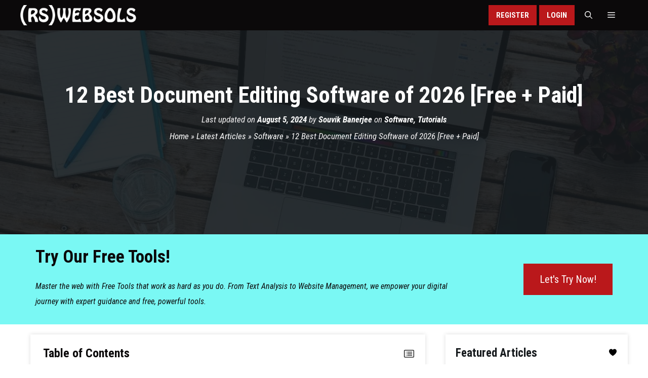

--- FILE ---
content_type: text/html; charset=UTF-8
request_url: https://www.rswebsols.com/document-editing-software/
body_size: 63607
content:
<!DOCTYPE html><html lang="en-US" prefix="og: https://ogp.me/ns#"><head><meta charset="UTF-8"><link rel='preconnect' href='//www.clarity.ms' crossorigin><link rel='preconnect' href='//analytics.ahrefs.com' crossorigin><link rel='preconnect' href='//cmp.inmobi.com' crossorigin><link rel='preconnect' href='//www.googletagmanager.com' crossorigin><meta name="viewport" content="width=device-width, initial-scale=1"><title>12 Best Document Editing Software of 2026 [Free + Paid]</title><link rel="preload" href="https://www.rswebsols.com/wp-content/cache/perfmatters/www.rswebsols.com/css/post.used.css?ver=1757402179" as="style" /><link rel="stylesheet" id="perfmatters-used-css" href="https://www.rswebsols.com/wp-content/cache/perfmatters/www.rswebsols.com/css/post.used.css?ver=1757402179" media="all" /><meta name="description" content="Discover the top 12 best document editing software of 2026 - free and paid options included! Streamline your workflow and boost productivity today."/><meta name="robots" content="follow, index, max-snippet:-1, max-video-preview:-1, max-image-preview:large"/><link rel="canonical" href="https://www.rswebsols.com/document-editing-software/" /><meta property="og:locale" content="en_US" /><meta property="og:type" content="article" /><meta property="og:title" content="12 Best Document Editing Software of 2026 [Free + Paid]" /><meta property="og:description" content="Discover the top 12 best document editing software of 2026 - free and paid options included! Streamline your workflow and boost productivity today." /><meta property="og:url" content="https://www.rswebsols.com/document-editing-software/" /><meta property="og:site_name" content="RS Web Solutions" /><meta property="article:publisher" content="https://www.facebook.com/in.rswebsols/" /><meta property="article:author" content="https://www.facebook.com/rswebsols" /><meta property="article:section" content="Software" /><meta property="og:updated_time" content="2025-06-24T05:25:58-04:00" /><meta property="fb:admins" content="100064153237994,100001080044047" /><meta property="og:image" content="https://cdn.rswebsols.com/wp-content/uploads/2024/01/computer-laptop-iphone-macbook-entrepreneur-document-editor-work-office-e1704477563219.jpg" /><meta property="og:image:secure_url" content="https://cdn.rswebsols.com/wp-content/uploads/2024/01/computer-laptop-iphone-macbook-entrepreneur-document-editor-work-office-e1704477563219.jpg" /><meta property="og:image:width" content="1200" /><meta property="og:image:height" content="676" /><meta property="og:image:alt" content="A laptop on a wooden table with a notebook and phone." /><meta property="og:image:type" content="image/jpeg" /><meta property="article:published_time" content="2024-08-05T12:31:43-04:00" /><meta property="article:modified_time" content="2025-06-24T05:25:58-04:00" /><meta name="twitter:card" content="summary_large_image" /><meta name="twitter:title" content="12 Best Document Editing Software of 2026 [Free + Paid]" /><meta name="twitter:description" content="Discover the top 12 best document editing software of 2026 - free and paid options included! Streamline your workflow and boost productivity today." /><meta name="twitter:site" content="@rswebsols" /><meta name="twitter:creator" content="@rswebsols" /><meta name="twitter:image" content="https://cdn.rswebsols.com/wp-content/uploads/2024/01/computer-laptop-iphone-macbook-entrepreneur-document-editor-work-office-e1704477563219.jpg" /><meta name="twitter:label1" content="Written by" /><meta name="twitter:data1" content="Souvik Banerjee" /><meta name="twitter:label2" content="Time to read" /><meta name="twitter:data2" content="18 minutes" /> <script type="application/ld+json" class="rank-math-schema-pro">{"@context":"https://schema.org","@graph":[{"@type":"Organization","@id":"https://www.rswebsols.com/#organization","name":"RS Web Solutions","sameAs":["https://www.facebook.com/in.rswebsols/","https://twitter.com/rswebsols","https://www.linkedin.com/company/rswebsols","https://www.instagram.com/rswebsols","https://www.youtube.com/channel/UCw7dY0NNGmxcXpXrpSEaTVQ","https://www.pinterest.com/rswebsols","https://www.threads.com/@rswebsols","https://bsky.app/profile/rswebsols.bsky.social","https://mastodon.social/@rswebsols"],"logo":{"@type":"ImageObject","@id":"https://www.rswebsols.com/#logo","url":"https://www.rswebsols.com/wp-content/uploads/2025/11/logo-large-square-white-256.png","contentUrl":"https://www.rswebsols.com/wp-content/uploads/2025/11/logo-large-square-white-256.png","caption":"RS Web Solutions","inLanguage":"en-US","width":"256","height":"256"}},{"@type":"WebSite","@id":"https://www.rswebsols.com/#website","url":"https://www.rswebsols.com","name":"RS Web Solutions","alternateName":"RSWEBSOLS","publisher":{"@id":"https://www.rswebsols.com/#organization"},"inLanguage":"en-US"},{"@type":"ImageObject","@id":"https://cdn.rswebsols.com/wp-content/uploads/2024/01/computer-laptop-iphone-macbook-entrepreneur-document-editor-work-office-e1704477563219.jpg?strip=all","url":"https://cdn.rswebsols.com/wp-content/uploads/2024/01/computer-laptop-iphone-macbook-entrepreneur-document-editor-work-office-e1704477563219.jpg?strip=all","width":"1200","height":"676","caption":"A laptop on a wooden table with a notebook and phone.","inLanguage":"en-US"},{"@type":"BreadcrumbList","@id":"https://www.rswebsols.com/document-editing-software/#breadcrumb","itemListElement":[{"@type":"ListItem","position":"1","item":{"@id":"https://www.rswebsols.com/","name":"Home"}},{"@type":"ListItem","position":"2","item":{"@id":"https://www.rswebsols.com/articles/","name":"Latest Articles"}},{"@type":"ListItem","position":"3","item":{"@id":"https://www.rswebsols.com/category/software/","name":"Software"}},{"@type":"ListItem","position":"4","item":{"@id":"https://www.rswebsols.com/document-editing-software/","name":"12 Best Document Editing Software of 2026 [Free + Paid]"}}]},{"@type":"WebPage","@id":"https://www.rswebsols.com/document-editing-software/#webpage","url":"https://www.rswebsols.com/document-editing-software/","name":"12 Best Document Editing Software of 2026 [Free + Paid]","datePublished":"2024-08-05T12:31:43-04:00","dateModified":"2025-06-24T05:25:58-04:00","isPartOf":{"@id":"https://www.rswebsols.com/#website"},"primaryImageOfPage":{"@id":"https://cdn.rswebsols.com/wp-content/uploads/2024/01/computer-laptop-iphone-macbook-entrepreneur-document-editor-work-office-e1704477563219.jpg?strip=all"},"inLanguage":"en-US","breadcrumb":{"@id":"https://www.rswebsols.com/document-editing-software/#breadcrumb"}},{"@type":"Person","@id":"https://www.rswebsols.com/document-editing-software/#author","name":"Souvik Banerjee","description":"Web developer and SEO specialist with 20+ years of experience in open-source web development, digital marketing, and search engine optimization. He is also the moderator of this blog, \"RS Web Solutions (RSWEBSOLS)\".","image":{"@type":"ImageObject","@id":"https://www.rswebsols.com/wp-content/litespeed/avatar/6d7ec8943095ede437911e71f1126ec9.jpg?ver=1769104608","url":"https://www.rswebsols.com/wp-content/litespeed/avatar/6d7ec8943095ede437911e71f1126ec9.jpg?ver=1769104608","caption":"Souvik Banerjee","inLanguage":"en-US"},"sameAs":["https://www.rswebsols.com/member/~45de964fea860d609d/","https://www.facebook.com/rswebsols","https://twitter.com/https://twitter.com/rswebsols","http://in.linkedin.com/in/rswebsols"],"worksFor":{"@id":"https://www.rswebsols.com/#organization"}},{"@type":"Article","headline":"12 Best Document Editing Software of 2026 [Free + Paid]","keywords":"document editing software,best document editing software,best document editor,document editing app,document editor,best free document editing software,professional document editor,document","datePublished":"2024-08-05T12:31:43-04:00","dateModified":"2025-06-24T05:25:58-04:00","articleSection":"Software, Tutorials","author":{"@id":"https://www.rswebsols.com/document-editing-software/#author","name":"Souvik Banerjee"},"publisher":{"@id":"https://www.rswebsols.com/#organization"},"description":"Discover the top 12 best document editing software of 2026 - free and paid options included! Streamline your workflow and boost productivity today.","name":"12 Best Document Editing Software of 2026 [Free + Paid]","@id":"https://www.rswebsols.com/document-editing-software/#richSnippet","isPartOf":{"@id":"https://www.rswebsols.com/document-editing-software/#webpage"},"image":{"@id":"https://cdn.rswebsols.com/wp-content/uploads/2024/01/computer-laptop-iphone-macbook-entrepreneur-document-editor-work-office-e1704477563219.jpg?strip=all"},"inLanguage":"en-US","mainEntityOfPage":{"@id":"https://www.rswebsols.com/document-editing-software/#webpage"}}]}</script> <link rel='dns-prefetch' href='//static.addtoany.com' /><link rel='dns-prefetch' href='//cdn.rswebsols.com' /><link rel='preconnect' href='//cdn.rswebsols.com' /><link rel="alternate" type="application/rss+xml" title="RS Web Solutions (RSWEBSOLS) &raquo; Feed" href="https://www.rswebsols.com/feed/" /><meta name="partnerboostverifycode" content="32dc01246faccb7f5b3cad5016dd5033" /><link rel="preload" as="image" href="https://cdn.rswebsols.com/wp-content/uploads/2024/01/computer-laptop-iphone-macbook-entrepreneur-document-editor-work-office-e1704477563219.jpg?strip=all" fetchpriority="high"/><link rel="me" href="https://x.com/rswebsols"><link rel="me" href="https://www.facebook.com/in.rswebsols"><link rel="me" href="https://www.linkedin.com/company/rswebsols"><link rel="me" href="https://www.instagram.com/rswebsols"><link rel="me" href="https://www.youtube.com/channel/UCw7dY0NNGmxcXpXrpSEaTVQ"><link rel="me" href="https://www.pinterest.com/rswebsols"><link rel="me" href="https://www.threads.com/@rswebsols"><link rel="me" href="https://bsky.app/profile/rswebsols.bsky.social"><link rel="me" href="https://mastodon.social/@rswebsols"><meta name="fediverse:creator" content="@rswebsols@mastodon.social"><link rel="alternate" title="oEmbed (JSON)" type="application/json+oembed" href="https://www.rswebsols.com/wp-json/oembed/1.0/embed?url=https%3A%2F%2Fwww.rswebsols.com%2Fdocument-editing-software%2F" /><link rel="alternate" title="oEmbed (XML)" type="text/xml+oembed" href="https://www.rswebsols.com/wp-json/oembed/1.0/embed?url=https%3A%2F%2Fwww.rswebsols.com%2Fdocument-editing-software%2F&#038;format=xml" /><style id='wp-img-auto-sizes-contain-inline-css'>img:is([sizes=auto i],[sizes^="auto," i]){contain-intrinsic-size:3000px 1500px}
/*# sourceURL=wp-img-auto-sizes-contain-inline-css */</style><link rel="stylesheet" id="wp-block-library-css" href="https://www.rswebsols.com/wp-includes/css/dist/block-library/style.min.css?ver=6.9" media="print" onload="this.media=&#039;all&#039;;this.onload=null;"><style id='classic-theme-styles-inline-css'>/*! This file is auto-generated */
.wp-block-button__link{color:#fff;background-color:#32373c;border-radius:9999px;box-shadow:none;text-decoration:none;padding:calc(.667em + 2px) calc(1.333em + 2px);font-size:1.125em}.wp-block-file__button{background:#32373c;color:#fff;text-decoration:none}
/*# sourceURL=/wp-includes/css/classic-themes.min.css */</style><link rel="stylesheet" id="wp_automatic_gallery_style-css" href="https://www.rswebsols.com/wp-content/cache/perfmatters/www.rswebsols.com/minify/8f7651f15cf1.wp-automatic.min.css?ver=1.0.0" media="print" onload="this.media=&#039;all&#039;;this.onload=null;"><style id='ez-toc-style-inline-css'>#ez-toc-container{background:#f9f9f9;border:1px solid #aaa;border-radius:4px;-webkit-box-shadow:0 1px 1px rgba(0,0,0,.05);box-shadow:0 1px 1px rgba(0,0,0,.05);display:table;margin-bottom:1em;padding:10px 20px 10px 10px;position:relative;width:auto}div.ez-toc-widget-container{padding:0;position:relative}#ez-toc-container.ez-toc-light-blue{background:#edf6ff}#ez-toc-container.ez-toc-white{background:#fff}#ez-toc-container.ez-toc-black{background:#000}#ez-toc-container.ez-toc-transparent{background:none transparent}div.ez-toc-widget-container ul{display:block}div.ez-toc-widget-container li{border:none;padding:0}div.ez-toc-widget-container ul.ez-toc-list{padding:10px}#ez-toc-container ul ul,.ez-toc div.ez-toc-widget-container ul ul{margin-left:1.5em}#ez-toc-container li,#ez-toc-container ul{margin:0;padding:0}#ez-toc-container li,#ez-toc-container ul,#ez-toc-container ul li,div.ez-toc-widget-container,div.ez-toc-widget-container li{background:none;list-style:none none;line-height:1.6;margin:0;overflow:hidden;z-index:1}#ez-toc-container .ez-toc-title{text-align:left;line-height:1.45;margin:0;padding:0}.ez-toc-title-container{display:table;width:100%}.ez-toc-title,.ez-toc-title-toggle{display:inline;text-align:left;vertical-align:middle}#ez-toc-container.ez-toc-black p.ez-toc-title{color:#fff}#ez-toc-container div.ez-toc-title-container+ul.ez-toc-list{margin-top:1em}.ez-toc-wrap-left{margin:0 auto 1em 0!important}.ez-toc-wrap-left-text{float:left}.ez-toc-wrap-right{margin:0 0 1em auto!important}.ez-toc-wrap-right-text{float:right}#ez-toc-container a{color:#444;box-shadow:none;text-decoration:none;text-shadow:none;display:inline-flex;align-items:stretch;flex-wrap:nowrap}#ez-toc-container a:visited{color:#9f9f9f}#ez-toc-container a:hover{text-decoration:underline}#ez-toc-container.ez-toc-black a,#ez-toc-container.ez-toc-black a:visited{color:#fff}#ez-toc-container a.ez-toc-toggle{display:flex;align-items:center}.ez-toc-widget-container ul.ez-toc-list li:before{content:" ";position:absolute;left:0;right:0;height:30px;line-height:30px;z-index:-1}.ez-toc-widget-container ul.ez-toc-list li.active{background-color:#ededed}.ez-toc-widget-container li.active>a{font-weight:900}.ez-toc-btn{display:inline-block;padding:6px 12px;margin-bottom:0;font-size:14px;font-weight:400;line-height:1.428571429;text-align:center;white-space:nowrap;vertical-align:middle;cursor:pointer;background-image:none;border:1px solid transparent;border-radius:4px;-webkit-user-select:none;-moz-user-select:none;-ms-user-select:none;-o-user-select:none;user-select:none}.ez-toc-btn:focus{outline:thin dotted #333;outline:5px auto -webkit-focus-ring-color;outline-offset:-2px}.ez-toc-btn:focus,.ez-toc-btn:hover{color:#333;text-decoration:none}.ez-toc-btn.active,.ez-toc-btn:active{background-image:none;outline:0;-webkit-box-shadow:inset 0 3px 5px rgba(0,0,0,.125);box-shadow:inset 0 3px 5px rgba(0,0,0,.125)}.ez-toc-btn-default{color:#333;background-color:#fff}.ez-toc-btn-default.active,.ez-toc-btn-default:active,.ez-toc-btn-default:focus,.ez-toc-btn-default:hover{color:#333;background-color:#ebebeb;border-color:#adadad}.ez-toc-btn-default.active,.ez-toc-btn-default:active{background-image:none}.ez-toc-btn-sm,.ez-toc-btn-xs{padding:5px 10px;font-size:12px;line-height:1.5;border-radius:3px}.ez-toc-btn-xs{padding:1px 5px}.ez-toc-btn-default{text-shadow:0 -1px 0 rgba(0,0,0,.2);-webkit-box-shadow:inset 0 1px 0 hsla(0,0%,100%,.15),0 1px 1px rgba(0,0,0,.075);box-shadow:inset 0 1px 0 hsla(0,0%,100%,.15),0 1px 1px rgba(0,0,0,.075)}.ez-toc-btn-default:active{-webkit-box-shadow:inset 0 3px 5px rgba(0,0,0,.125);box-shadow:inset 0 3px 5px rgba(0,0,0,.125)}.btn.active,.ez-toc-btn:active{background-image:none}.ez-toc-btn-default{text-shadow:0 1px 0 #fff;background-image:-webkit-gradient(linear,left 0,left 100%,from(#fff),to(#e0e0e0));background-image:-webkit-linear-gradient(top,#fff,#e0e0e0);background-image:-moz-linear-gradient(top,#fff 0,#e0e0e0 100%);background-image:linear-gradient(180deg,#fff 0,#e0e0e0);background-repeat:repeat-x;border-color:#ccc;filter:progid:DXImageTransform.Microsoft.gradient(startColorstr="#ffffffff",endColorstr="#ffe0e0e0",GradientType=0);filter:progid:DXImageTransform.Microsoft.gradient(enabled=false)}.ez-toc-btn-default:focus,.ez-toc-btn-default:hover{background-color:#e0e0e0;background-position:0 -15px}.ez-toc-btn-default.active,.ez-toc-btn-default:active{background-color:#e0e0e0;border-color:#dbdbdb}.ez-toc-pull-right{float:right!important;margin-left:10px}#ez-toc-container label.cssicon,#ez-toc-widget-container label.cssicon{height:30px}.ez-toc-glyphicon{position:relative;top:1px;display:inline-block;font-family:Glyphicons Halflings;-webkit-font-smoothing:antialiased;font-style:normal;font-weight:400;line-height:1;-moz-osx-font-smoothing:grayscale}.ez-toc-glyphicon:empty{width:1em}.ez-toc-toggle i.ez-toc-glyphicon{font-size:16px;margin-left:2px}#ez-toc-container input{position:absolute;left:-999em}#ez-toc-container input[type=checkbox]:checked+nav,#ez-toc-widget-container input[type=checkbox]:checked+nav{opacity:0;max-height:0;border:none;display:none}#ez-toc-container label{position:relative;cursor:pointer;display:initial}#ez-toc-container .ez-toc-js-icon-con{display:initial}#ez-toc-container .ez-toc-js-icon-con,#ez-toc-container .ez-toc-toggle label{float:right;position:relative;font-size:16px;padding:0;border:1px solid #999191;border-radius:5px;cursor:pointer;left:10px;width:35px}div#ez-toc-container .ez-toc-title{display:initial}.ez-toc-wrap-center{margin:0 auto 1em!important}#ez-toc-container a.ez-toc-toggle{color:#444;background:inherit;border:inherit}.ez-toc-toggle #item{position:absolute;left:-999em}label.cssicon .ez-toc-glyphicon:empty{font-size:16px;margin-left:2px}label.cssiconcheckbox{display:none}.ez-toc-widget-container ul li a{padding-left:10px;display:inline-flex;align-items:stretch;flex-wrap:nowrap}.ez-toc-widget-container ul.ez-toc-list li{height:auto!important}.ez-toc-cssicon{float:right;position:relative;font-size:16px;padding:0;border:1px solid #999191;border-radius:5px;cursor:pointer;left:10px;width:35px}.ez-toc-icon-toggle-span{display:flex;align-items:center;width:35px;height:30px;justify-content:center;direction:ltr}#ez-toc-container .eztoc-toggle-hide-by-default{display:none}.eztoc_no_heading_found{background-color:#ff0;padding-left:10px}.eztoc-hide{display:none}.term-description .ez-toc-title-container p:nth-child(2){width:50px;float:right;margin:0}.ez-toc-list.ez-toc-columns-2{column-count:2;column-gap:20px;column-fill:balance}.ez-toc-list.ez-toc-columns-2>li{display:block;break-inside:avoid;margin-bottom:8px;page-break-inside:avoid}.ez-toc-list.ez-toc-columns-3{column-count:3;column-gap:20px;column-fill:balance}.ez-toc-list.ez-toc-columns-3>li{display:block;break-inside:avoid;margin-bottom:8px;page-break-inside:avoid}.ez-toc-list.ez-toc-columns-4{column-count:4;column-gap:20px;column-fill:balance}.ez-toc-list.ez-toc-columns-4>li{display:block;break-inside:avoid;margin-bottom:8px;page-break-inside:avoid}.ez-toc-list.ez-toc-columns-optimized{column-fill:balance;orphans:2;widows:2}.ez-toc-list.ez-toc-columns-optimized>li{display:block;break-inside:avoid;page-break-inside:avoid}@media (max-width:768px){.ez-toc-list.ez-toc-columns-2,.ez-toc-list.ez-toc-columns-3,.ez-toc-list.ez-toc-columns-4{column-count:1;column-gap:0}}@media (max-width:1024px) and (min-width:769px){.ez-toc-list.ez-toc-columns-3,.ez-toc-list.ez-toc-columns-4{column-count:2}}div#ez-toc-container .ez-toc-title {font-size: 24px;}div#ez-toc-container .ez-toc-title {font-weight: 700;}div#ez-toc-container ul li , div#ez-toc-container ul li a {font-size: 17px;}div#ez-toc-container ul li , div#ez-toc-container ul li a {font-weight: 400;}div#ez-toc-container nav ul ul li {font-size: 15px;}div#ez-toc-container {background: var(--rsws-gray-light);border: 1px solid var(--rsws-gray);width: 100%;}div#ez-toc-container p.ez-toc-title , #ez-toc-container .ez_toc_custom_title_icon , #ez-toc-container .ez_toc_custom_toc_icon {color: var(--rsws-black-dark);}div#ez-toc-container ul.ez-toc-list a {color: var(--rsws-black-light);}div#ez-toc-container ul.ez-toc-list a:hover {color: var(--rsws-red);}div#ez-toc-container ul.ez-toc-list a:visited {color: var(--rsws-black-light);}.ez-toc-counter nav ul li a::before {color: ;}.ez-toc-box-title {font-weight: bold; margin-bottom: 10px; text-align: center; text-transform: uppercase; letter-spacing: 1px; color: #666; padding-bottom: 5px;position:absolute;top:-4%;left:5%;background-color: inherit;transition: top 0.3s ease;}.ez-toc-box-title.toc-closed {top:-25%;}
/*# sourceURL=ez-toc-style-inline-css */</style><link rel="stylesheet" id="generate-widget-areas-css" href="https://www.rswebsols.com/wp-content/themes/generatepress/assets/css/components/widget-areas.min.css?ver=3.6.1" media="print" onload="this.media=&#039;all&#039;;this.onload=null;"><link rel="stylesheet" id="generate-style-css" href="https://www.rswebsols.com/wp-content/themes/generatepress/assets/css/main.min.css?ver=3.6.1" media="print" onload="this.media=&#039;all&#039;;this.onload=null;"><style id='generate-style-inline-css'>.is-right-sidebar{width:30%;}.is-left-sidebar{width:25%;}.site-content .content-area{width:70%;}@media (max-width: 768px){.main-navigation .menu-toggle,.sidebar-nav-mobile:not(#sticky-placeholder){display:block;}.main-navigation ul,.gen-sidebar-nav,.main-navigation:not(.slideout-navigation):not(.toggled) .main-nav > ul,.has-inline-mobile-toggle #site-navigation .inside-navigation > *:not(.navigation-search):not(.main-nav){display:none;}.nav-align-right .inside-navigation,.nav-align-center .inside-navigation{justify-content:space-between;}}
.dynamic-author-image-rounded{border-radius:100%;}.dynamic-featured-image, .dynamic-author-image{vertical-align:middle;}.one-container.blog .dynamic-content-template:not(:last-child), .one-container.archive .dynamic-content-template:not(:last-child){padding-bottom:0px;}.dynamic-entry-excerpt > p:last-child{margin-bottom:0px;}
.page-hero{background-color:rgba(22,26,29,0.9);background-image:url(https://cdn.rswebsols.com/wp-content/uploads/2024/01/computer-laptop-iphone-macbook-entrepreneur-document-editor-work-office-e1704477563219.jpg?strip=all);background-size:cover;background-image:linear-gradient(0deg, rgba(22,26,29,0.9),rgba(22,26,29,0.9)), url(https://cdn.rswebsols.com/wp-content/uploads/2024/01/computer-laptop-iphone-macbook-entrepreneur-document-editor-work-office-e1704477563219.jpg?strip=all);background-position:center center;background-repeat:no-repeat;color:#ffffff;padding-top:100px;padding-right:20px;padding-bottom:100px;padding-left:20px;text-align:center;}.page-hero h1, .page-hero h2, .page-hero h3, .page-hero h4, .page-hero h5, .page-hero h6{color:#ffffff;}.inside-page-hero > *:last-child{margin-bottom:0px;}.page-hero time.updated{display:none;}@media (max-width:768px){.page-hero{padding-top:50px;padding-right:20px;padding-bottom:50px;padding-left:20px;}}
/*# sourceURL=generate-style-inline-css */</style><link rel='stylesheet' id='generate-google-fonts-css' href='https://www.rswebsols.com/wp-content/cache/perfmatters/www.rswebsols.com/fonts/a505ebbe9ee6.google-fonts.min.css' media='all' /><link rel="stylesheet" id="slb_core-css" href="https://www.rswebsols.com/wp-content/plugins/simple-lightbox/client/css/app.css?ver=2.9.4" media="print" onload="this.media=&#039;all&#039;;this.onload=null;"><link rel="stylesheet" id="addtoany-css" href="https://www.rswebsols.com/wp-content/plugins/add-to-any/addtoany.min.css?ver=1.16" media="print" onload="this.media=&#039;all&#039;;this.onload=null;"><style id='addtoany-inline-css'>.inside-page-hero .entry-meta.share .addtoany_shortcode .addtoany_list .a2a_svg {
	background-color: #111 !important;
    width: 40px !important;
    line-height: 40px !important;
    height: 40px !important;
    background-size: 40px !important;
    border-radius: 0 !important;
}
.inside-page-hero .entry-meta.share .addtoany_shortcode .addtoany_list .a2a_button_pinterest, .inside-page-hero .entry-meta.share .addtoany_shortcode .addtoany_list .a2a_button_reddit, .inside-page-hero .entry-meta.share .addtoany_shortcode .addtoany_list .a2a_button_linkedin {
	display: none;
}
.a2a_menu, .a2a_menu_find_container, .a2a_svg, .a2a_count {
	border-radius: 0 !important;
}
.rsws-a2a-sidebar .addtoany_list {
	display: block;
	text-align: center;
}
.widget-area .slideout-widget.widget_a2a_follow_widget {
	text-align: center;
	padding-bottom: 5px;
	min-height: 80px;
}
.slideout-widget.widget_a2a_follow_widget {
	margin-top: 0;
	width: 100%;
}
.slideout-widget.widget_a2a_follow_widget .widget-title {
	display: none;
}
.slideout-widget.widget_a2a_follow_widget .a2a_follow {
	text-align: center;
	display: block;
	border-top: 1px solid var(--rsws-gray-dark);
	padding-top: 30px;
}
/*# sourceURL=addtoany-inline-css */</style><link rel="stylesheet" id="generatepress-dynamic-css" href="https://www.rswebsols.com/wp-content/uploads/generatepress/style.min.css?ver=1764660330" media="print" onload="this.media=&#039;all&#039;;this.onload=null;"><link rel="stylesheet" id="generate-child-css" href="https://www.rswebsols.com/wp-content/cache/perfmatters/www.rswebsols.com/minify/6cb2d3aaf254.style.min.css?ver=1747911041" media="print" onload="this.media=&#039;all&#039;;this.onload=null;"><style id='generateblocks-inline-css'>.gb-container-617eecca{padding-top:15px;padding-bottom:15px;margin-bottom:1.5em;border-top:1px dashed #dedede;border-bottom:1px dashed #dedede;}.gb-container-92a73cdb{padding-top:15px;padding-bottom:15px;margin-bottom:1.5em;border-top:1px dashed #dedede;border-bottom:1px dashed #dedede;}.gb-container-43cdeb47{padding-top:15px;padding-bottom:15px;margin-bottom:1.5em;border-top:1px dashed #dedede;border-bottom:1px dashed #dedede;}.gb-container-6532a93d{padding-top:15px;padding-bottom:15px;margin-bottom:1.5em;border-top:1px dashed #dedede;border-bottom:1px dashed #dedede;}.gb-container-ade72d74{padding-top:15px;padding-bottom:15px;margin-bottom:1.5em;border-top:1px dashed #dedede;border-bottom:1px dashed #dedede;}.gb-container-3acc4218{padding:0;margin:0 auto 1.5em;}.gb-container-158bffe6{max-width:1200px;padding:20px;margin-right:auto;margin-left:auto;border:2px solid #e7dcb2;background-color:#fef6d2;}div.gb-headline-7215ad5f{text-align:left;}div.gb-headline-1a2ac372{text-align:left;}div.gb-headline-64fdd67e{text-align:left;}div.gb-headline-c99f3675{text-align:left;}div.gb-headline-1fe9000c{text-align:left;}p.gb-headline-5fffdc9f{padding:0;margin-bottom:0px;}:root{--gb-container-width:1200px;}.gb-container .wp-block-image img{vertical-align:middle;}.gb-grid-wrapper .wp-block-image{margin-bottom:0;}.gb-highlight{background:none;}.gb-shape{line-height:0;}.gb-element-1a2ebbfb{background-color:var(--rsws-black-light);color:var(--rsws-gray-dark);font-size:16px;padding:30px}.gb-element-1a2ebbfb a{color:var(--rsws-gray-light)}.gb-element-de84b571{column-gap:5em;display:grid;grid-template-columns:1fr 3fr;row-gap:1em}@media (max-width:767px){.gb-element-de84b571{grid-template-columns:1fr}}.gb-element-cdc9b7ac{text-align:center}.gb-element-546a3a8c{column-gap:1em;display:grid;grid-template-columns:repeat(6,minmax(0,1fr));margin-left:auto;margin-right:auto;row-gap:1em;text-align:center;width:fit-content}@media (max-width:767px){.gb-element-546a3a8c{grid-template-columns:repeat(6,minmax(0,1fr));margin-bottom:20px}}.gb-element-8b2d2fed{background-color:var(--rsws-black-dark);color:var(--rsws-gray-dark);font-size:15px;text-align:center;padding:5px 30px}.gb-element-8b2d2fed a{color:var(--rsws-gray-light)}.gb-element-b874bb4c{background-color:#7af8f4}.gb-element-eb6b0975{max-width:var(--gb-container-width);margin:auto;padding:30px}.gb-element-8712ccf6{column-gap:1em;display:grid;grid-template-columns:3fr 1fr;row-gap:1em}@media (max-width:767px){.gb-element-8712ccf6{grid-template-columns:1fr}}.gb-element-35a1053b{text-align:left}.gb-element-84b6b4b9{margin-bottom:auto;margin-top:auto;text-align:right}@media (max-width:767px){.gb-element-84b6b4b9{text-align:center}}.gb-media-be353036{height:auto;margin-bottom:10px;max-width:100%;object-fit:cover;width:auto}.gb-text-fe7baa87{font-size:18px}.gb-text-8d08cb21{border-bottom-style:solid;border-bottom-width:2px;font-size:17px;margin-bottom:5px;width:fit-content}@media (max-width:767px){.gb-text-8d08cb21{width:100%}}.gb-text-02582ba0{border-bottom-style:solid;border-bottom-width:2px;font-size:17px;margin-bottom:5px;margin-top:20px;width:fit-content}@media (max-width:767px){.gb-text-02582ba0{margin-top:20px;width:100%}}.gb-text-ae1ef81b{border-bottom-style:solid;border-bottom-width:2px;font-size:17px;margin-bottom:5px;margin-top:20px;width:fit-content}@media (max-width:767px){.gb-text-ae1ef81b{margin-top:20px;width:100%}}.gb-text-f062d04e{border-bottom-style:solid;border-bottom-width:2px;font-size:17px;margin-bottom:5px;margin-top:20px;width:fit-content}@media (max-width:767px){.gb-text-f062d04e{margin-top:20px;width:100%}}.gb-text-daa26e8c{border-bottom-style:solid;border-bottom-width:2px;font-size:17px;margin-bottom:5px;margin-top:20px;width:fit-content}@media (max-width:767px){.gb-text-daa26e8c{margin-top:20px;width:100%}}.gb-text-8b72d429{font-size:35px;margin-bottom:0.5rem}@media (max-width:767px){.gb-text-8b72d429{text-align:center}}.gb-text-eebc6c75{font-size:16px;margin-bottom:0px;padding-top:20px}@media (max-width:767px){.gb-text-eebc6c75{text-align:center}}.gb-text-6a28a8a3{align-items:center;background-color:var(--rsws-red);color:var(--rsws-white);display:inline-flex;text-align:center;text-decoration:none;padding:1rem 2rem}.gb-text-6a28a8a3:is(:hover,:focus){background-color:var(--rsws-black-light);color:var(--rsws-white)}@media (max-width:767px){.gb-text-6a28a8a3{display:block;margin-left:auto;margin-right:auto;text-align:center;width:50%}}.gb-shape-b219b4da{display:inline-flex}.gb-shape-b219b4da svg{fill:currentColor;height:24px;width:24px}.gb-shape-ce4d166e{display:inline-flex}.gb-shape-ce4d166e svg{fill:currentColor;width:24px;height:24px}.gb-shape-054b9b5f{display:inline-flex}.gb-shape-054b9b5f svg{fill:currentColor;height:24px;width:24px}.gb-shape-06a0981f{display:inline-flex}.gb-shape-06a0981f svg{fill:currentColor;height:24px;width:24px}.gb-shape-f9a01677{display:inline-flex}.gb-shape-f9a01677 svg{fill:currentColor;height:24px;width:24px}.gb-shape-03781c6e{display:inline-flex}.gb-shape-03781c6e svg{fill:currentColor;height:24px;width:24px}
/*# sourceURL=generateblocks-inline-css */</style><link rel="stylesheet" id="generate-blog-images-css" href="https://www.rswebsols.com/wp-content/plugins/gp-premium/blog/functions/css/featured-images.min.css?ver=2.5.5" media="print" onload="this.media=&#039;all&#039;;this.onload=null;"><link rel='stylesheet' id='generate-offside-css' href='https://www.rswebsols.com/wp-content/plugins/gp-premium/menu-plus/functions/css/offside.min.css?ver=2.5.5' media='all' /><style id='generate-offside-inline-css'>:root{--gp-slideout-width:265px;}.slideout-navigation.main-navigation{background-color:var(--rsws-black-dark);}.slideout-navigation.main-navigation .main-nav ul li a{color:var(--rsws-white);}.slideout-navigation.main-navigation ul ul{background-color:var(--rsws-black-light);}.slideout-navigation.main-navigation .main-nav ul ul li a{color:var(--rsws-white);}.slideout-navigation.main-navigation .main-nav ul li:not([class*="current-menu-"]):hover > a, .slideout-navigation.main-navigation .main-nav ul li:not([class*="current-menu-"]):focus > a, .slideout-navigation.main-navigation .main-nav ul li.sfHover:not([class*="current-menu-"]) > a{color:var(--rsws-white);background-color:var(--rsws-red);}.slideout-navigation.main-navigation .main-nav ul ul li:not([class*="current-menu-"]):hover > a, .slideout-navigation.main-navigation .main-nav ul ul li:not([class*="current-menu-"]):focus > a, .slideout-navigation.main-navigation .main-nav ul ul li.sfHover:not([class*="current-menu-"]) > a{color:var(--rsws-white);background-color:var(--rsws-red-light);}.slideout-navigation.main-navigation .main-nav ul li[class*="current-menu-"] > a{color:var(--rsws-white);background-color:var(--rsws-black-dark);}.slideout-navigation.main-navigation .main-nav ul ul li[class*="current-menu-"] > a{color:var(--rsws-white);background-color:var(--rsws-black-light);}.slideout-navigation, .slideout-navigation a{color:var(--rsws-white);}.slideout-navigation button.slideout-exit{color:var(--rsws-white);padding-left:15px;padding-right:15px;}.slide-opened nav.toggled .menu-toggle:before{display:none;}@media (max-width: 768px){.menu-bar-item.slideout-toggle{display:none;}}
.slideout-navigation.main-navigation .main-nav ul li a{font-family:inherit;font-weight:bold;text-transform:uppercase;font-size:20px;}
/*# sourceURL=generate-offside-inline-css */</style><link rel="stylesheet" id="generate-navigation-branding-css" href="https://www.rswebsols.com/wp-content/plugins/gp-premium/menu-plus/functions/css/navigation-branding-flex.min.css?ver=2.5.5" media="print" onload="this.media=&#039;all&#039;;this.onload=null;"><style id='generate-navigation-branding-inline-css'>.main-navigation.has-branding.grid-container .navigation-branding, .main-navigation.has-branding:not(.grid-container) .inside-navigation:not(.grid-container) .navigation-branding{margin-left:10px;}.navigation-branding img, .site-logo.mobile-header-logo img{height:60px;width:auto;}.navigation-branding .main-title{line-height:60px;}@media (max-width: 1210px){#site-navigation .navigation-branding, #sticky-navigation .navigation-branding{margin-left:10px;}}@media (max-width: 768px){.main-navigation.has-branding.nav-align-center .menu-bar-items, .main-navigation.has-sticky-branding.navigation-stick.nav-align-center .menu-bar-items{margin-left:auto;}.navigation-branding{margin-right:auto;margin-left:10px;}.navigation-branding .main-title, .mobile-header-navigation .site-logo{margin-left:10px;}.navigation-branding img, .site-logo.mobile-header-logo{height:60px;}.navigation-branding .main-title{line-height:60px;}}
/*# sourceURL=generate-navigation-branding-inline-css */</style> <script id="addtoany-core-js-before" type="pmdelayedscript" data-cfasync="false" data-no-optimize="1" data-no-defer="1" data-no-minify="1">window.a2a_config=window.a2a_config||{};a2a_config.callbacks=[];a2a_config.overlays=[];a2a_config.templates={};
a2a_config.icon_color="#222222,#ffffff";
a2a_config.track_links = 'ga';

//# sourceURL=addtoany-core-js-before</script> <script defer src="https://static.addtoany.com/menu/page.js" id="addtoany-core-js" type="pmdelayedscript" data-cfasync="false" data-no-optimize="1" data-no-defer="1" data-no-minify="1"></script> <script src="https://www.rswebsols.com/wp-includes/js/jquery/jquery.min.js?ver=3.7.1" id="jquery-core-js"></script> <script defer src="https://www.rswebsols.com/wp-content/plugins/add-to-any/addtoany.min.js?ver=1.1" id="addtoany-jquery-js" type="pmdelayedscript" data-cfasync="false" data-no-optimize="1" data-no-defer="1" data-no-minify="1"></script> <script src="https://www.rswebsols.com/wp-content/plugins/sticky-menu-or-anything-on-scroll/assets/js/jq-sticky-anything.min.js?ver=2.1.1" id="stickyAnythingLib-js" type="pmdelayedscript" data-cfasync="false" data-no-optimize="1" data-no-defer="1" data-no-minify="1"></script> <script src="https://www.rswebsols.com/wp-content/cache/perfmatters/www.rswebsols.com/minify/f562f2c0446e.main-front.min.js?ver=1.0.1" id="wp_automatic_gallery-js" type="pmdelayedscript" data-cfasync="false" data-no-optimize="1" data-no-defer="1" data-no-minify="1"></script> <link rel='shortlink' href='https://www.rswebsols.com/?p=20480' />
<noscript><style>.lazyload[data-src]{display:none !important;}</style></noscript><style>.lazyload{background-image:none !important;}.lazyload:before{background-image:none !important;}</style><style id='rsws-style-inline-css'>/* HTML TAG STYLES */
	body { --gp-slideout-width: 420px; }
	table, th, td { border: 1px solid rgba(0,0,0,.1); }
	ul { margin: 0 0 1.5em 1em; }
	ol { margin: 0 0 1.5em 2em; }
	a:hover, .sidebar .widget a:hover, .entry-title a:hover, .inside-article a:hover, .paging-navigation a:hover, .comments-area a:hover, .page-header a:hover { text-decoration: underline; border-bottom: none; }
	.secondary-navigation a:hover, .main-navigation a:hover, .slideout-navigation a:hover, .gb-container a:hover, .inside-page-hero .entry-meta.account-buttons .button:hover, #cookie-notice a:hover, .inside-article p a.button:hover, .inside-article div.post-image a:hover, .inside-article .a2a_kit a:hover { text-decoration: none; border-bottom: none; }
	blockquote { margin: 0 0 1.5em 0; padding: 0; font-size: 18px; border-left: 0; }
	pre { padding: 20px; display:block; background-color:#f6f6f6; overflow:auto; word-wrap: normal; white-space: normal; font-size: 17px; line-height: 1.5em; font-style: italic; }
	pre code { white-space:pre; font-size: 17px; color: #006600; }
	input[name="url"] { pointer-events: none; display: none !important; }
	
	/* WORDPRESS STYLES */
	.wp-block-pullquote { padding: 3em 0 !important; border-top: 1px dashed #dedede; border-bottom: 1px dashed #dedede; text-align: center; margin: 2em 0 !important; }
	.wp-block-pullquote:before { float: left; content: ""; margin: 8px 2px 0 0; height: 70px; width: 70px; background-size: 70px 70px; background-image: url('data:image/svg+xml;utf8,<svg xmlns="http://www.w3.org/2000/svg" fill="rgba(230,55,58,0.4)" viewBox="0 0 448 512"><!--!Font Awesome Free 6.7.2 by @fontawesome - https://fontawesome.com License - https://fontawesome.com/license/free Copyright 2025 Fonticons, Inc.--><path d="M0 216C0 149.7 53.7 96 120 96l8 0c17.7 0 32 14.3 32 32s-14.3 32-32 32l-8 0c-30.9 0-56 25.1-56 56l0 8 64 0c35.3 0 64 28.7 64 64l0 64c0 35.3-28.7 64-64 64l-64 0c-35.3 0-64-28.7-64-64l0-32 0-32 0-72zm256 0c0-66.3 53.7-120 120-120l8 0c17.7 0 32 14.3 32 32s-14.3 32-32 32l-8 0c-30.9 0-56 25.1-56 56l0 8 64 0c35.3 0 64 28.7 64 64l0 64c0 35.3-28.7 64-64 64l-64 0c-35.3 0-64-28.7-64-64l0-32 0-32 0-72z"/></svg>'); background-repeat: no-repeat; position: relative; top: -70px; left: 10px; }
	.wp-block-pullquote:after { float: right; content: ""; margin: 8px 2px 0 0; height: 70px; width: 70px; background-size: 70px 70px; background-image: url('data:image/svg+xml;utf8,<svg xmlns="http://www.w3.org/2000/svg" fill="rgba(230,55,58,0.4)" viewBox="0 0 448 512"><!--!Font Awesome Free 6.7.2 by @fontawesome - https://fontawesome.com License - https://fontawesome.com/license/free Copyright 2025 Fonticons, Inc.--><path d="M448 296c0 66.3-53.7 120-120 120l-8 0c-17.7 0-32-14.3-32-32s14.3-32 32-32l8 0c30.9 0 56-25.1 56-56l0-8-64 0c-35.3 0-64-28.7-64-64l0-64c0-35.3 28.7-64 64-64l64 0c35.3 0 64 28.7 64 64l0 32 0 32 0 72zm-256 0c0 66.3-53.7 120-120 120l-8 0c-17.7 0-32-14.3-32-32s14.3-32 32-32l8 0c30.9 0 56-25.1 56-56l0-8-64 0c-35.3 0-64-28.7-64-64l0-64c0-35.3 28.7-64 64-64l64 0c35.3 0 64 28.7 64 64l0 32 0 32 0 72z"/></svg>'); background-repeat: no-repeat; position: relative; top: -15px; right: 10px; }
	.wp-block-pullquote blockquote { text-align: center; font-size: 22px; margin: 0 auto !important; width: 70%; }
	.wp-block-pullquote blockquote cite { display: block; margin: 10px auto; font-size: 20px; }
	.wp-block-quote { padding: 20px; border-left: 5px solid var(--rsws-gray); text-align: left; margin-bottom: 1.5em; }
	.wp-block-quote p { line-height: 1.8em;  font-size: 22px; }
	.wp-block-quote cite { line-height: 1.8em;  font-size: 20px; }
	.wp-block-embed { margin-bottom: 1.5em; }
	.wp-block-embed.aligncenter div:has(iframe) { margin-left: auto; margin-right: auto; }
	.wp-block-video { margin-bottom: 1.5em; }
	.wp-block-image { margin-bottom: 1.5em; }
	.wp-block-image figure.aligncenter { width: 100%; }
	.wp-block-image figure.aligncenter a:has(> img) { width: 100%; }
	.wp-block-image figure.aligncenter img { width: 100%; height: auto; border: 1px solid #f2f2f2; }
	.wp-block-preformatted { white-space: normal; }
	.wp-caption .wp-caption-text, .wp-block-image figcaption { font-size: 80%; padding-top: 5px; opacity: 1; text-align: center; font-style: italic; }
	
	/* PLUGINS STYLES */
	#cookie-notice { font-family: inherit; font-size: 15px; }
	#cookie-notice a:not(.cn-button), #cookie-notice a:not(.cn-button):hover, #cookie-notice a:not(.cn-button):visited { color: var(--rsws-white); text-decoration: underline; }
	#cookie-notice .cn-button.rsws-cn-button { background-color: var(--rsws-red); border-radius: 0; color: var(--rsws-white); padding: 5px 10px; font-size: 15px; }
	#cookie-notice .cn-close-icon { display: none; }
	.wpcf7 select { background-color: #fafafa; border-color: #ccc; color: #666; padding: 10px 15px; max-width: 100%; }
	.socialshare.socialfooter { padding: 20px; display: block; background-color: rgba(229, 56, 59, 0.5); text-align: center; margin: 1.5em auto; }
	.socialshare.socialfooter .sharetxt h2, .socialshare.socialfooter .sharetxt h5, .socialshare.socialfooter .sharetxt .widget-title { padding-bottom: 5px; margin-bottom: 15px; font-size: 27px; }
	.lwptoc_i { padding: 10px 18px !important; }
	.lwptoc_header { margin-bottom: 0 !important; }
	.lwptoc_items { margin-top: 6px; }
	.lwptoc_item a:hover { text-decoration: underline; border-bottom: none; }
	.review-final-score { border-color: #f6f6f6; }
	.review-box { background-color: #f6f6f6; }
	#review-box h2.review-box-header { background-color: var(--rsws-red); margin-top: 2px; }
	.review-stars .review-item, .review-percentage .review-item span, .review-summary { background-color: var(--rsws-black-light); }
	.review-percentage .review-item span span, .review-final-score { background-color: var(--rsws-red-light); }
	#review-box .review-final-score h3 { border-bottom: 0; margin-top: -5px; margin-bottom: -5px; }
	#review-box .review-final-score h4 { font-size: 17px; }
	#review-box .review-item h5 { font-weight: bold; font-size: 17px; margin-bottom: 0; margin-top: 0; }
	#review-box p { font-size: 17px; }
	.review-short-summary { background-color: var(--rsws-black-dark); }
	.post-single-rate { float: right; margin: 6px 0 0 10px; }
	.review-final-score { background-color: var(--rsws-red-light); }
	.user-rate-wrap { background-color: #666666; }
	.entry-meta.review-score { width: 98px; margin: 0 auto; }
	.lity { z-index: 10001; }
	.wp-block-yoast-how-to-block .schema-how-to-total-time { display: none; }
	.wp-block-yoast-how-to-block .schema-how-to-steps { list-style: none; margin-left: 0; }
	.wp-block-yoast-how-to-block .schema-how-to-step-text { margin-left: 0; }
	.wp-block-yoast-how-to-block .schema-how-to-step-text a { border-bottom: 0; }
	.wp-block-yoast-how-to-block .schema-how-to-step-text img, .wp-block-yoast-faq-block .schema-faq-answer img { margin: 1em auto; width: 100%; }
	.wp-block-yoast-faq-block .schema-faq-question, .wp-block-yoast-how-to-block .schema-how-to-step-name, .wp-block-yoast-how-to-block .schema-how-to-step::marker { font-family: inherit; font-weight: bold; line-height: 1.5em; margin-bottom: 20px; font-size: 18px; color: #000000; margin-bottom: 15px; margin-top: 40px; display: block; }
	.wp-block-yoast-how-to-block .schema-how-to-step-name, .wp-block-yoast-how-to-block .schema-how-to-step::marker { margin-top: 0px; }
	.wp-block-yoast-faq-block.rsws-h2 .schema-faq-question, .wp-block-yoast-how-to-block.rsws-h2 .schema-how-to-step-name, .wp-block-yoast-how-to-block.rsws-h2 .schema-how-to-step::marker { font-size: 32px; }
	.wp-block-yoast-faq-block.rsws-h3 .schema-faq-question, .wp-block-yoast-how-to-block.rsws-h3 .schema-how-to-step-name, .wp-block-yoast-how-to-block.rsws-h3 .schema-how-to-step::marker { font-size: 27px; }
	.wp-block-yoast-faq-block.rsws-h4 .schema-faq-question, .wp-block-yoast-how-to-block.rsws-h4 .schema-how-to-step-name, .wp-block-yoast-how-to-block.rsws-h4 .schema-how-to-step::marker { font-size: 23px; }
	.wp-block-yoast-faq-block.rsws-h5 .schema-faq-question, .wp-block-yoast-how-to-block.rsws-h5 .schema-how-to-step-name, .wp-block-yoast-how-to-block.rsws-h5 .schema-how-to-step::marker { font-size: 20px; }
	#ez-toc-container { margin: 0 0 30px 0; padding: 20px 20px 5px 20px; border-radius: 0; -webkit-box-shadow: 0 0 8px 0 #dedede; box-shadow: 0 0 8px 0 #dedede; background: none !important; border: 0 !important; }
	#ez-toc-container .ez-toc-title-container { margin-bottom: 10px; border-bottom: 3px solid var(--rsws-black-light); padding: 0 0 5px 5px; }
	#ez-toc-container .ez-toc-title-container:after { float: right; content: ""; margin: 8px 2px 0 0; height: 20px; width: 20px; background-size: 20px 20px; background-image: url('data:image/svg+xml;utf8,<svg xmlns="http://www.w3.org/2000/svg" width="24" height="24" fill="%23000000" class="bi bi-card-list" viewBox="0 0 16 16"><path d="M14.5 3a.5.5 0 0 1 .5.5v9a.5.5 0 0 1-.5.5h-13a.5.5 0 0 1-.5-.5v-9a.5.5 0 0 1 .5-.5zm-13-1A1.5 1.5 0 0 0 0 3.5v9A1.5 1.5 0 0 0 1.5 14h13a1.5 1.5 0 0 0 1.5-1.5v-9A1.5 1.5 0 0 0 14.5 2z"/><path d="M5 8a.5.5 0 0 1 .5-.5h7a.5.5 0 0 1 0 1h-7A.5.5 0 0 1 5 8m0-2.5a.5.5 0 0 1 .5-.5h7a.5.5 0 0 1 0 1h-7a.5.5 0 0 1-.5-.5m0 5a.5.5 0 0 1 .5-.5h7a.5.5 0 0 1 0 1h-7a.5.5 0 0 1-.5-.5m-1-5a.5.5 0 1 1-1 0 .5.5 0 0 1 1 0M4 8a.5.5 0 1 1-1 0 .5.5 0 0 1 1 0m0 2.5a.5.5 0 1 1-1 0 .5.5 0 0 1 1 0"/></svg>');
    background-repeat: no-repeat; }
	#ez-toc-container nav { padding: 0 10px; }
	#ez-toc-container ul.ez-toc-list { margin-bottom: 10px; }
	#ez-toc-container ul.ez-toc-list a.ez-toc-link { padding: 0; display: inline; }
	#slb_viewer_wrap .slb_theme_slb_black .slb_data_title, #slb_viewer_wrap .slb_theme_slb_black .slb_data_desc { display: none !important; }
	.inside-article .lwptoc .lwptoc_i a { color: #444444; }
	a.gb-button, a.gb-button:visited { background-color: var(--rsws-red); color: var(--rsws-white); text-decoration: none; }
	a.gb-button:hover, a.gb-button:active, a.gb-button:focus { background-color: var(--rsws-black-light); color: var(--rsws-white); text-decoration: none; }
	.rsws-frontpage-hero .rsws-box-shadow { -webkit-box-shadow: 0 0 8px 0 var(--rsws-black-dark); box-shadow: 0 0 8px 0 var(--rsws-black-dark); }
	.rsws-frontpage-hero .rsws-cat-meta .post-term-item { background-color: var(--rsws-red); padding: 3px 5px; border-radius: 3px; color: var(--rsws-white); margin-right: 3px; white-space: nowrap; }
	.rsws-frontpage-block { -webkit-box-shadow: 0 0 8px 0 #dedede; box-shadow: 0 0 8px 0 #dedede; padding: 20px; margin-bottom: 30px; }
	.rsws-frontpage-block h2.gb-headline { font-size: 25px; }
	.rsws-frontpage-block > div:nth-child(2) h3.gb-headline { font-size: 22px; line-height: 27px; }
	.rsws-frontpage-block > div:nth-child(3) h3.gb-headline { font-size: 18px; line-height: 23px; }
	.rsws-frontpage-block .rsws-card-text { font-size: 18px; }
	.rsws-frontpage-block.rsws-frontpage-news-block .rsws-news-block-main img { aspect-ratio: 16 / 9; object-fit: cover; }
	.rsws-author-gb-elements { text-align: center; }
	.rsws-author-gb-elements .um-avatar { width: 120px; height: 120px; margin-bottom: 0; max-width: 100%; object-fit: cover; border-radius: 50%; }
		
	/* GENERATEPRESS STYLES */
	.slideout-navigation .gp-icon svg { height: 1.25em; width: 1.25em; top: 0.3em; }
	.main-navigation.has-branding .menu-toggle, .main-navigation.has-sticky-branding.navigation-stick .menu-toggle { padding-left: 20px; }
	.main-navigation .menu-bar-item > a { line-height: 40px; }
	.main-navigation .menu-bar-items .menu-bar-item:nth-child(2) > a { margin-right: 10px; }
	.main-navigation .main-nav ul li a { line-height: 40px; }
	.main-navigation .main-nav ul li[class*="current-menu-"] > a { background-color: var(--rsws-black-light); }
	.main-navigation ul ul li:before { content: '›'; float: left; margin-left: 10px; margin-right: 10px; margin-top: 2px; font-size: 22px; color: var(--rsws-white); }
	.secondary-navigation .main-nav ul li a:hover { text-decoration: none; }
	.secondary-navigation .main-nav ul li:hover > a, .secondary-navigation .main-nav ul li:focus > a, .secondary-navigation .main-nav ul li.sfHover > a, .secondary-menu-bar-items .menu-bar-item:hover > a { background-color: var(--rsws-red-light); }
	.post-image:not(:first-child), .page-content:not(:first-child), .entry-content:not(:first-child), .entry-summary:not(:first-child) { margin-top: 0; }
	picture.aligncenter { text-align: center; }
	.featured-image img { width: 100%; border: 1px solid #f2f2f2; }
	.inside-article h1, .inside-article h2, .inside-article h3, .inside-article h4, .inside-article h5, .inside-article h6 { margin-bottom: 20px; }
	.blog.separate-containers article, .archive.separate-containers article, .search.separate-containers article { margin-bottom: 30px; }
	.home.separate-containers .inside-article { padding: 0; }
	.search.search-no-results.separate-containers .inside-article, .error404.separate-containers .inside-article { -webkit-box-shadow: 0 0 8px 0 #dedede; box-shadow: 0 0 8px 0 #dedede; padding: 20px; margin-bottom: 30px; }
	.blog.separate-containers .inside-article, .archive.separate-containers .inside-article, .search.search-results.separate-containers .inside-article { -webkit-box-shadow: 0 0 8px 0 #dedede; box-shadow: 0 0 8px 0 #dedede; padding: 20px; }
	.blog.separate-containers .inside-article footer.entry-meta, .archive.separate-containers .inside-article footer.entry-meta, .search.separate-containers .inside-article footer.entry-meta { text-align: right; }
	.inside-article blockquote p a, .inside-article #ez-toc-container a { font-weight: normal; text-decoration: none; }
	.inside-article #ez-toc-container a:hover { color: inherit !important; }
	.inside-article p a, .inside-article div a, .inside-article .wp-block-pullquote blockquote a, .inside-article blockquote.wp-block-quote a, .inside-article ol li a, .inside-article ul li a { font-weight: bold; text-decoration: none; }
	.inside-article p a:hover, .inside-article div a:hover, .inside-article .wp-block-pullquote blockquote a:hover, .inside-article blockquote.wp-block-quote a:hover, .inside-article ol li a:hover, .inside-article ul li a:hover { font-weight: bold; border-bottom: none; text-decoration: underline; }
	.inside-article ul li { list-style-type: none; margin-bottom: .2em; }
	.inside-article ol li { margin-bottom: .2em; }
	.inside-article ul li:before { display: inline-block; content: ""; margin: 0px 10px 0 0; height: 10px; width: 10px; background-size: 10px 10px; background-image: url('data:image/svg+xml;utf8,<svg xmlns="http://www.w3.org/2000/svg" width="24" height="24" fill="%23000000" viewBox="0 0 24 24"><path d="M21 12l-18 12v-24z"/></svg>'); background-repeat: no-repeat; }
	.load-more .button { width: 100%; padding: 20px; }
	.comment-content { word-wrap: break-word; }
	.entry-content>p:last-child { margin-bottom: 1.5em; }
	.page-content p, .entry-content p, .entry-summary p { word-wrap: break-word; }
	.page-content div, .entry-content div, .entry-summary div { word-wrap: break-word; }
	.post-image-below-header.post-image-aligned-left .post-image { margin-top: 5px !important; }
	.read-more-container { text-align: right; margin-bottom: 10px !important; }
	.read-more-container a.read-more, .read-more-container a.read-more:visited { color: var(--rsws-white); display: inline-block; margin: 0; text-align: center; background-color: var(--rsws-red); }
	.read-more-container a.read-more:hover { background-color: var(--rsws-black-light); }
	.site-header .header-image { width: 200px; height: auto; max-height: 60px; }
	.header-widget { display: inline-block; max-width: 100%; }
	.page-header .rsws-pp-description { padding: 10px 20px; text-align: center; text-transform: uppercase; font-style: italic; }
	.lb-overlay:target { padding: 80px 10px 10px 10px; }
	.page-header .taxonomy-description { display: none; }
	.page-header h1.page-title { margin: 0; border-bottom: 3px solid #666; padding: 0 0 5px 5px; }
	.post-image-above-header .post-image, .separate-containers .inside-article .page-header-image-single, .separate-containers .inside-article .page-header-content-single, .one-container .inside-article .page-header-image-single, .one-container .inside-article .page-header-content-single, .separate-containers .inside-article .page-header-image, .separate-containers .inside-article .page-header-content, .one-container .inside-article .page-header-image, .one-container .inside-article .page-header-content { margin-bottom: 1em !important; }
	.page-template.post-image-aligned-center .post-image { margin-top: 0; margin-bottom: 1em; }
	.site-main .post-navigation { display: flex; margin-top: 40px; margin-bottom: 40px; }
	.nav-previous, .nav-next { background-color: var(--rsws-red); padding: 10px 25px; text-align: center; }
	.nav-previous:hover, .nav-next:hover { background-color: var(--rsws-black-light); }
	.nav-previous { margin-right: auto; }
	.nav-previous a, .nav-next a, .nav-previous a:hover, .nav-next a:hover { color: var(--rsws-white); font-family: inherit; font-weight: bold; font-size: 18px; text-decoration: none; border-bottom: none; }
	.left-sidebar .sidebar { order: inherit; }
	.separate-containers.left-sidebar .site-main { margin-right: 20px; margin-left: 0; }
	.sidebar .widget { -webkit-box-shadow: 0 0 8px 0 #dedede; box-shadow: 0 0 8px 0 #dedede; padding: 20px; margin-bottom: 30px; }
	.sidebar .widget .widget-title, .sidebar .widget .wp-block-heading { border-bottom: 3px solid var(--rsws-black-light); padding-bottom: 5px; margin-bottom: 15px; font-size: 23px; font-weight: bold; line-height: 1.5em; }
	.sidebar#left-sidebar .widget .widget-title, .sidebar#left-sidebar .widget .wp-block-heading { font-size: 20px; }
	.footer-widgets { font-size: 14px; }
	.footer-widgets .widget-title, .footer-widgets .wp-block-heading { border-bottom: 3px solid var(--rsws-gray-dark); padding: 0 0 5px 0; margin-bottom: 15px; font-size: 15px; font-weight: bold; width: fit-content; color: var(--rsws-gray-dark); }
	.footer-widgets ul li { margin: -5px 0; }
	.footer-widgets ul li:before { display: inline-block; content: ""; margin: 0px 10px 0 0; height: 10px; width: 10px; background-size: 10px 10px; background-image: url('data:image/svg+xml;utf8,<svg xmlns="http://www.w3.org/2000/svg" width="24" height="24" fill="%23b1a7a6" viewBox="0 0 24 24"><path d="M21 12l-18 12v-24z"/></svg>'); background-repeat: no-repeat; }
	.sidebar .widget .widget-title:after, .sidebar .widget .wp-block-heading:after { float: right; content: ""; margin: 8px 2px 0 0; height: 15px; width: 15px; background-size: 15px 15px; background-image: url('data:image/svg+xml;utf8,<svg xmlns="http://www.w3.org/2000/svg" width="24" height="24" fill="%23000000" viewBox="0 0 24 24"><path d="M13.025 1l-2.847 2.828 6.176 6.176h-16.354v3.992h16.354l-6.176 6.176 2.847 2.828 10.975-11z"/></svg>'); background-repeat: no-repeat; }
	.sidebar .widget.popular-posts .widget-title:after, .sidebar .widget .wp-block-heading.popular-posts:after { background-image: url('data:image/svg+xml;utf8,<svg xmlns="http://www.w3.org/2000/svg" width="24" height="24" fill="%23000000" viewBox="0 0 24 24"><path d="M12 .587l3.668 7.568 8.332 1.151-6.064 5.828 1.48 8.279-7.416-3.967-7.417 3.967 1.481-8.279-6.064-5.828 8.332-1.151z"/></svg>'); }
	.sidebar .widget.rsws-featured-posts .widget-title:after, .sidebar .widget .wp-block-heading.featured-posts:after { background-image: url('data:image/svg+xml;utf8,<svg xmlns="http://www.w3.org/2000/svg" width="24" height="24" fill="%23000000" viewBox="0 0 24 24"><path d="M12 4.435c-1.989-5.399-12-4.597-12 3.568 0 4.068 3.06 9.481 12 14.997 8.94-5.516 12-10.929 12-14.997 0-8.118-10-8.999-12-3.568z"/></svg>'); }
	.alignleft, .alignright { margin-bottom: 1em; }
	.sidebar .widget ul li { border-bottom: 1px dotted #dedede; padding-top: 5px; }
	.sidebar.is-left-sidebar ul li { font-size: smaller; border: 0; }
	.sidebar.is-left-sidebar ul li:before { display: inline-block; content: ""; margin: 0px 10px 0 0; height: 10px; width: 10px; background-size: 10px 10px; background-image: url('data:image/svg+xml;utf8,<svg xmlns="http://www.w3.org/2000/svg" width="24" height="24" fill="%23000000" viewBox="0 0 24 24"><path d="M21 12l-18 12v-24z"/></svg>'); background-repeat: no-repeat; }
	.post-image img, #main img.aligncenter{ width: 100%; height: auto; }
	/* a.read-more { display: block; margin: 15px 0; text-align: right; } */
	.socialmedia-buttons img { margin-bottom: 10px; }
	.subs-count { margin-top: 20px; text-align: left; }
	.separate-containers .rsws-container-box:not(.comments-area), .separate-containers .rsws-container-box.comments-area #comments { color: #333333; margin: 1.5em auto; padding: 20px; -webkit-box-shadow: 0 0 8px 0 #dedede; box-shadow: 0 0 8px 0 #dedede; }
	.separate-containers .comments-area { margin-top: -2em; }
	.inside-footer-widgets .inner-padding { padding: 0 20px; }
	.paging-navigation .nav-links { text-align: center; }
	a.page-numbers, span.page-numbers { color: var(--rsws-white) !important; background-color: #222222; padding: 10px 20px !important; margin: 0 2px !important; line-height: 3em; white-space: nowrap; }
	a.page-numbers:hover { background-color: var(--rsws-red-light); text-decoration: none;}
	span.page-numbers.current { background-color: var(--rsws-red-light); }
	span.page-numbers.dots { background-color: #555555; }
	.header-widget img { max-height: 60px; }
	.author .page-header .page-title { border-bottom: 0px !important; }
	.comment-respond { margin-top: 0; margin-bottom: 2em; border-bottom: 1px dashed #DEDEDE; padding-bottom: 2em; }
	.comments-area a.url { color: #555555; }
	.comment-meta .avatar { -moz-border-radius: 0px !important; -webkit-border-radius: 0px !important; border-radius: 0px !important; }
	.separate-containers .inside-article .page-header-image-single { text-align: center; }
	.generate-back-to-top, .generate-back-to-top:visited { bottom: 150px !important; right: 20px !important; }
	.generate-back-to-top:hover { text-decoration: none; border-bottom: 0; }
	.screen-reader-text { display: none; }
	.inside-page-hero .entry-meta { color: var(--rsws-gray-light); }
	.inside-page-hero .entry-meta strong, .inside-page-hero .entry-meta b, .inside-page-hero .entry-meta a, .inside-page-hero .entry-meta a:visited { color: var(--rsws-white); }
	.inside-page-hero .entry-meta .cat-links { display: inherit; }
	.inside-page-hero .entry-meta.description { margin-top: 25px; }
	.inside-page-hero .entry-meta.breadcrumb { font-style: italic; color: var(--rsws-gray-light); }
	.inside-page-hero .entry-meta.breadcrumb.hidden { display: none; }
	.inside-page-hero .entry-meta.account-buttons .button { padding: 5px 10px; margin: 5px; font-size: 16px; background-color: var(--rsws-black-dark); color: var(--rsws-white); }
	.inside-page-hero .entry-meta.account-buttons .button:hover { background-color: var(--rsws-red-light); }
	.inside-page-hero .entry-meta.account-buttons .button svg { width: 14px; height: 14px; margin-right: 5px; }
	.inside-page-hero .entry-rss-feed { width: 30px; height: 30px; fill: var(--rsws-white); margin: auto; }
	.inside-page-hero h1.entry-title:has(+ .entry-rss-feed) { display: inline-block; margin-right: 10px; }
	.inside-page-hero h1.entry-title + .entry-rss-feed { display: inline-block; vertical-align: top; }
	.inside-page-hero .entry-description { margin-top: .5em; }
	.slideout-navigation .main-nav { margin-bottom: 20px !important; border-top: 3px solid var(--rsws-red-dark); }
	.slideout-navigation.main-navigation .main-nav ul li a { font-size: 25px; }
	.slideout-navigation.main-navigation .main-nav ul ul li:before { content: '›'; float: left; margin-left: 20px; margin-right: 15px; margin-top: 18px; font-size: 25px; }
	.slideout-navigation button.slideout-exit { width: auto; position: fixed; top: -5px; right: 0; }
	.off-canvas-logo { float: left; margin: 15px 10px 10px 10px; }
	.off-canvas-logo img { width: 200px; }
	.slideout-navigation.main-navigation .main-nav ul ul li a { font-size: 20px; line-height: 2.5em; text-transform: none; font-weight: normal; }
	.slideout-navigation.main-navigation .main-nav a:hover { text-decoration: none; border-bottom: none; }
	.slideout-navigation.main-navigation .main-nav ul ul li[class*="current-menu-"] > a {background-color: inherit;}
	.slideout-navigation.main-navigation .main-nav ul ul li[class*="current-menu-"] > a:hover { background-color: var(--rsws-red-dark);}
	.slideout-widget { margin: 10px !important; }
	.slideout-widget .widget-title { font-family: inherit; font-weight: bold; text-transform: uppercase; font-size: 18px; color: var(--rsws-white); border-bottom: 1px solid var(--rsws-white); margin-bottom: 10px; }
	.slideout-widget .rsws_copyright { text-align: center; font-size: 90%; color: var(--rsws-gray-dark); }
	.menu-toggle { padding: 10px 20px; background: transparent; }
	.menu-toggle .mobile-menu { position: absolute!important; clip: rect(0,0,0,0); height: 1px; width: 1px; border: 0; overflow: hidden; }
	.navigation-search { top: auto; }
	.entry-meta.share { min-height: 55px; }
	.main-navigation.toggled .main-nav>ul { border-top: 3px solid var(--rsws-red-dark); }
	.main-navigation.toggled .main-nav .menu .menu-item { text-align: center; }
	.main-navigation.toggled .main-nav .menu .menu-item a { background-color: #333333; color: var(--rsws-white); }
	.menu-item-has-children .dropdown-menu-toggle { padding-left: 10px; padding-right: 10px; }
	.main-navigation .main-nav .menu li a:hover, .menu-toggle:hover, .main-navigation .mobile-bar-items a:hover { text-decoration: none; border-bottom: none; background-color: var(--rsws-red-light); }
	#generate-slideout-menu { z-index: 10000001 !important; }
	.sticky-menu-slide .navigation-clone { z-index: 999 !important; }
	#generate-slideout-menu.do-overlay .slideout-menu li:hover { background-color: #000000; }
	.grecaptcha-badge { visibility: hidden; }
	#site-navigation li.rsws-pmu-style.rsws-pmu-free-tools { margin-right: 5px; background-color: var(--rsws-red-light); }
	#site-navigation li.rsws-pmu-style.rsws-pmu-account { margin-left: 5px; margin-right: 5px; }
	#site-navigation li.rsws-pmu-style.rsws-pmu-register { margin-left: 5px; }
	#site-navigation li.rsws-pmu-style.rsws-pmu-login { margin-left: 5px; margin-right: 5px; }
	#primary-menu li.rsws-pmu-style { background-color: var(--rsws-red); }
	#generate-slideout-menu .slideout-menu li.rsws-pmu-style { background-color: var(--rsws-red); }
	/* GENERATEBLOCK STYLES */
	.gbp-rsws-container-shadow { -webkit-box-shadow: 0 0 8px 0 #dedede; box-shadow: 0 0 8px 0 #dedede; }
	
	/* RSWEBSOLS STYLES */
	body:not(.single) .rsws-promo-header { background: none; margin-top: 20px; }
	body:not(.single) .rsws-promo-header .rsws-promo-header-inner { background-color: #7af8f4; }
	.rsws-promo-footer { background: none; margin-bottom: 30px; }
	.rsws-promo-footer .rsws-promo-footer-inner { background-color: #7af8f4; }
	.rsws-promo-link, .rsws-promo-link:hover, .rsws-promo-link:active, .rsws-promo-link:focus,.rsws-promo-link:visited { color: var(--rsws-white) !important; }
	.rsws-border { border: 1px solid var(--rsws-gray); }
	.rsws-img-border { border: 1px solid var(--rsws-gray); }
	.rsws-hide, .rsws_hidden { position: absolute !important; clip: rect(0, 0, 0, 0); height: 1px; width: 1px; border: 0; overflow: hidden; }
	.rsws_digest_excerpt .alignleft, .rsws_digest_excerpt .alignright { float: none; display: block; margin-left: auto; margin-right: auto; width: 100%; height: auto; }
	.rsws_digest_excerpt .alignleft img, .rsws_digest_excerpt .alignright img { width: 100%; }
	.rswscode { background-color: #f2f2f2; padding: 0 5px; color: darkgreen; font-weight: bold; }
	.rsws_big { font-size: 125%; font-style: italic; margin-bottom: 1.5em; text-align: justify; word-wrap: break-word; }
	.rsws_hr, .woo-sc-hr { display: block; width: 100%; height: 0; clear:both; margin: 30px 0; border-bottom: 1px solid #dedede; }
	.rsws_divider, .woo-sc-divider { display: block; width: 100%; height: 0; clear:both; margin: 30px 0; border-bottom: 1px dashed #dedede; }
	.button, .button:visited, .rsws-sc-button, .rsws-sc-button:visited, .woo-sc-button, .woo-sc-button:visited { color: var(--rsws-white); background-color: var(--rsws-red); margin: 5px 0; padding: 10px 20px; display: inline-block; font-weight: bold; text-align:center; }
	.button:hover, .rsws-sc-button:hover, .woo-sc-button:hover { color: var(--rsws-white); text-decoration:none; background-color: var(--rsws-black-light); }
	.wfls-btn, .wfls-btn:visited { color: var(--rsws-white) !important; background-color: var(--rsws-red) !important; margin: 5px 0 !important; padding: 10px 20px !important; display: inline-block !important; font-weight: bold !important; text-align:center !important; font-weight: bold !important; text-align: center !important; border-radius: 0 !important; font-size: inherit !important; text-transform: capitalize !important; border-color: var(--rsws-red) !important; }
	.wfls-btn:hover { color: var(--rsws-white) !important; text-decoration:none !important; background-color: var(--rsws-black-light) !important; }
	.wfls-block .wfls-block-header .wfls-block-header-content .wfls-block-title { font-family: inherit !important; font-size: 24px !important; width: 100% !important; transition: none !important; }
	.wfls-block .wfls-block-content { padding: 1.5rem !important; }
	.rsws-sc-button .rsws-scb-info:before, .woo-sc-button .woo-info:before, .rsws-sc-button .rsws-scb-alert:before, .woo-sc-button .woo-alert:before, .rsws-sc-button .rsws-scb-tick:before, .woo-sc-button .woo-tick:before, .rsws-sc-button .rsws-scb-download:before, .woo-sc-button .woo-download:before, .rsws-sc-button .rsws-scb-note:before, .woo-sc-button .woo-note:before { float: left; content: ""; margin: 5px 10px 0 0; height: 15px; width: 15px; background-size: 15px 15px; background-repeat: no-repeat; }
	.rsws-sc-button .rsws-scb-info:before, .woo-sc-button .woo-info:before { background-image: url('data:image/svg+xml;utf8,<svg xmlns="http://www.w3.org/2000/svg" width="24" height="24" fill="%23ffffff" viewBox="0 0 24 24"><path d="M12 0c-6.627 0-12 5.373-12 12s5.373 12 12 12 12-5.373 12-12-5.373-12-12-12zm-.001 5.75c.69 0 1.251.56 1.251 1.25s-.561 1.25-1.251 1.25-1.249-.56-1.249-1.25.559-1.25 1.249-1.25zm2.001 12.25h-4v-1c.484-.179 1-.201 1-.735v-4.467c0-.534-.516-.618-1-.797v-1h3v6.265c0 .535.517.558 1 .735v.999z"/></svg>'); }
	.rsws-sc-button .rsws-scb-alert:before, .woo-sc-button .woo-alert:before { background-image: url('data:image/svg+xml;utf8,<svg xmlns="http://www.w3.org/2000/svg" width="24" height="24" fill="%23ffffff" viewBox="0 0 24 24"><path d="M12 0c-6.627 0-12 5.373-12 12s5.373 12 12 12 12-5.373 12-12-5.373-12-12-12zm-1.351 6.493c-.08-.801.55-1.493 1.351-1.493s1.431.692 1.351 1.493l-.801 8.01c-.029.282-.266.497-.55.497s-.521-.215-.55-.498l-.801-8.009zm1.351 12.757c-.69 0-1.25-.56-1.25-1.25s.56-1.25 1.25-1.25 1.25.56 1.25 1.25-.56 1.25-1.25 1.25z"/></svg>'); }
	.rsws-sc-button .rsws-scb-tick:before, .woo-sc-button .woo-tick:before { background-image: url('data:image/svg+xml;utf8,<svg xmlns="http://www.w3.org/2000/svg" width="24" height="24" fill="%23ffffff" viewBox="0 0 24 24"><path d="M12 0c-6.627 0-12 5.373-12 12s5.373 12 12 12 12-5.373 12-12-5.373-12-12-12zm-1.959 17l-4.5-4.319 1.395-1.435 3.08 2.937 7.021-7.183 1.422 1.409-8.418 8.591z"/></svg>'); }
	.rsws-sc-button .rsws-scb-download:before, .woo-sc-button .woo-download:before { background-image: url('data:image/svg+xml;utf8,<svg xmlns="http://www.w3.org/2000/svg" width="24" height="24" fill="%23ffffff" viewBox="0 0 24 24"><path d="M15 10h4l-7 8-7-8h4v-10h6v10zm3.213-8.246l-1.213 1.599c2.984 1.732 5 4.955 5 8.647 0 5.514-4.486 10-10 10s-10-4.486-10-10c0-3.692 2.016-6.915 5-8.647l-1.213-1.599c-3.465 2.103-5.787 5.897-5.787 10.246 0 6.627 5.373 12 12 12s12-5.373 12-12c0-4.349-2.322-8.143-5.787-10.246z"/></svg>'); }
	.rsws-sc-button .rsws-scb-note:before, .woo-sc-button .woo-note:before { background-image: url('data:image/svg+xml;utf8,<svg xmlns="http://www.w3.org/2000/svg" width="24" height="24" fill="%23ffffff" viewBox="0 0 24 24"><path d="M12 0c-6.627 0-12 5.373-12 12s5.373 12 12 12 12-5.373 12-12-5.373-12-12-12zm-2.033 16.01c.564-1.789 1.632-3.932 1.821-4.474.273-.787-.211-1.136-1.74.209l-.34-.64c1.744-1.897 5.335-2.326 4.113.613-.763 1.835-1.309 3.074-1.621 4.03-.455 1.393.694.828 1.819-.211.153.25.203.331.356.619-2.498 2.378-5.271 2.588-4.408-.146zm4.742-8.169c-.532.453-1.32.443-1.761-.022-.441-.465-.367-1.208.164-1.661.532-.453 1.32-.442 1.761.022.439.466.367 1.209-.164 1.661z"/></svg>'); }
	.rsws-sc-button.silver, .rsws-sc-button.silver:visited, .woo-sc-button.silver, .woo-sc-button.silver:visited { color: white !important; background-color: #888888; }
	.rsws-sc-button.blue, .rsws-sc-button.blue:visited, .woo-sc-button.blue, .woo-sc-button.blue:visited { color: white !important; background-color: blue; }
	.rsws-sc-button.red, .rsws-sc-button.red:visited, .woo-sc-button.red, .woo-sc-button.red:visited { color: white !important; background-color: crimson; }
	.rsws-sc-button.orange, .rsws-sc-button.orange:visited, .woo-sc-button.orange, .woo-sc-button.orange:visited { color: white !important; background-color: darkorange; }
	.rsws-sc-button.green, .rsws-sc-button.green:visited, .woo-sc-button.green, .woo-sc-button.green:visited { color: white !important; background-color: darkgreen; }
	.rsws-sc-button.purple, .rsws-sc-button.purple:visited, .woo-sc-button.purple, .woo-sc-button.purple:visited { color: white !important; background-color: purple; }
	.rsws-sc-button.pink, .rsws-sc-button.pink:visited, .woo-sc-button.pink, .woo-sc-button.pink:visited { color: white !important; background-color: deeppink; }
	.rsws-sc-button.teal, .rsws-sc-button.teal:visited, .woo-sc-button.teal, .woo-sc-button.teal:visited { color: white !important; background-color: teal; }
	.rsws-sc-button.aqua, .rsws-sc-button.aqua:visited, .woo-sc-button.aqua, .woo-sc-button.aqua:visited { color: white !important; background-color: turquoise; }
	.rsws-sc-button.navy, .rsws-sc-button.navy:visited, .woo-sc-button.navy, .woo-sc-button.navy:visited { color: white !important; background-color: navy; }
	.rswstblclass { background-color:#f2f2f2; overflow:auto; line-height: 24px; table-layout: auto; border: 1px solid #DEDEDE; }
	.rswstblclass th { background-color: #efefef; }
	.rswstblclass tr:nth-child(even) td { background-color:#fafafa; }
	.rswstblclass th, .rswstblclass td { padding: 5px 10px; border-top: 0; border-right: 1px solid #DEDEDE; border-bottom: 1px solid #DEDEDE; border-left: 0; }
	.rswstblclass tr th:last-child, .rswstblclass tr td:last-child { border-right: 0; }
	.rswstblclass tr:last-child td { border-bottom: 0; }
	.rsws-box { display: block; border: 1px solid #dedede; background-color: #fafafa; padding: 10px 20px; color: #000000; margin-bottom: 40px; }
	.rsws-box-type-info { background-color: #eeeeee; }
	.rsws-box-type-alert { background-color: #ffd9c8; }
	.rsws-box-type-tick { background-color: #edfcd5; }
	.rsws-box-type-download { background-color: #edfcd5; }
	.rsws-box-type-note { background-color: #fef6d2; }
	.rsws_clear { clear:both; }
	.rsws_popular_noimg_widget { margin: 0 auto; }
	.rsws_popular_noimg_widget .row .rank { float: left; text-align: center; font-size: 22px; width: 42px; height: 42px; color: var(--rsws-white); background-color: var(--rsws-red); padding-top: 8px; border-radius: 3px; }
	.rsws_popular_noimg_widget .row .rank-1:before { content: "1"; }
	.rsws_popular_noimg_widget .row .rank-2:before { content: "2"; }
	.rsws_popular_noimg_widget .row .rank-3:before { content: "3"; }
	.rsws_popular_noimg_widget .row .rank-4:before { content: "4"; }
	.rsws_popular_noimg_widget .row .rank-5:before { content: "5"; }
	.rsws_popular_noimg_widget .row .rank-6:before { content: "6"; }
	.rsws_popular_noimg_widget .row .rank-7:before { content: "7"; }
	.rsws_popular_noimg_widget .row .rank-8:before { content: "8"; }
	.rsws_popular_noimg_widget .row .rank-9:before { content: "9"; }
	.rsws_popular_noimg_widget .row .rank-10:before { content: "10"; }
	.rsws_popular_noimg_widget .row .rank-11:before { content: "11"; }
	.rsws_popular_noimg_widget .row .rank-12:before { content: "12"; }
	.rsws_popular_noimg_widget .row .rank-13:before { content: "13"; }
	.rsws_popular_noimg_widget .row .rank-14:before { content: "14"; }
	.rsws_popular_noimg_widget .row .rank-15:before { content: "15"; }
	.rsws_popular_noimg_widget .row .rank-16:before { content: "16"; }
	.rsws_popular_noimg_widget .row .rank-17:before { content: "17"; }
	.rsws_popular_noimg_widget .row .rank-18:before { content: "18"; }
	.rsws_popular_noimg_widget .row .rank-19:before { content: "19"; }
	.rsws_popular_noimg_widget .row .rank-20:before { content: "20"; }
	.rsws_popular_noimg_widget .row .title { padding-top: 1px; text-align: center; line-height: 22px; margin-left: 47px; font-size: 18px; }
	#left-sidebar .rsws_popular_noimg_widget .row .title { font-size: 16px; }
	.rsws_popular_noimg_widget .rsws_hr { margin: 15px 0; border-bottom: 1px solid #f2f2f2; background-color:var(--rsws-white); height: 0; }
	.rsws-related-post-box { background-color: var(--rsws-white); }
	.rsws-author-bio { background-color: var(--rsws-white); }
	.separate-containers .rsws-container-box h2, .separate-containers .rsws-container-box h3, .separate-containers .rsws-container-box .widget-title { border-bottom: 3px solid #000000; padding-bottom: 5px; margin-bottom: 15px; font-size: 27px; }
	.rsws-container-box .widget-title.related-post-heading { font-size: 24px; }
	.rsws-container-box.rsws-related-post-list ul { margin-bottom: 0; }
	.rsws-container-box.rsws-related-post-list a { font-weight: normal; font-size: 18px; color: var(--rsws-black-dark); }
	.rsws-container-box.rsws-related-post-list a:hover { font-weight: normal; }
	.rsws-author-bio h3.author-title { border: none !important; padding-bottom: 0; margin-bottom: 0; font-size: 24px; }
	.rsws-author-bio .author-description { font-size: 18px; }
	.rsws-author-bio .author-description img, .rsws-author-bio .author-info img { float: left; margin: 0 15px 5px 0; border-radius: 50%; }
	.rsws-author-bio ul.icons { float:right; }
	.rsws-author-bio ul.icons li { list-style-type: none; float: left; width: 58px; }
	.rsws-author-bio ul.icons li img { width:48px; height:48px; border:none !important; }
	.rsws-author-bio .author-social { text-align: right; }
	.rsws-author-bio .author-social .um-profile-connect.um-member-connect a { color: #555555 !important; }
	.rsws-author-bio .author-social .um-profile-connect.um-member-connect a:hover { text-decoration: none !important; border-bottom: 0; }
	.rsws-author-bio .author-social .um-profile-connect.um-member-connect .dashicons { font-size: 30px; width: 30px; height: 30px; margin-top: 10px; }
	.rsws-author-bio .author-social .um-profile-connect.um-member-connect svg { margin-top: 20px; margin-left: 5px; background-color: #444; padding: 10px; border-radius: 3px; width: 40px; height: 40px; color: var(--rsws-white); }
	.rsws-author-bio .author-info.co-author-info { margin-top: 20px; border-top: 2px solid var(--rsws-gray-light); padding-top: 20px; }
	.rsws_related_posts .rsws_related_posts_ul { list-style: none; padding: 0; margin: 0; }
	.rsws_related_posts .rsws_related_posts_ul .rp-li { list-style-type: none; margin: 10px 0.5% 20px 0.5%; display: inline-block; width: 32%; vertical-align: top; }
	.rsws_related_posts .rsws_related_posts_ul .rp-li:before { display: none; }
	.rsws_related_posts .rsws_related_posts_ul .rp-li-no { list-style-type: none; }
	.rsws_related_posts .rsws_related_posts_ul .rp-li .rp-thumb { height: auto; width: 98%; display: block; text-align: center; }
	.rsws_related_posts .rsws_related_posts_ul .rp-li .rp-thumb img { border: 1px solid #f2f2f2; width: 100%; }
	.rsws_related_posts .rsws_related_posts_ul .rp-li .rp-title { text-align: center; margin: 5px 5px 0 5px; }
	.rsws_related_posts .rsws_related_posts_ul .rp-li .rp-title a { color: #222; font-weight: bold; }
	.rsws-sc-quote, .woo-sc-quote { margin: 0 0 20px 0; padding: 10px; color: #666666; border-top: 1px dashed #dedede; border-bottom: 1px dashed #dedede; }
	.rsws-sc-quote.boxed, .woo-sc-quote.boxed { background: #f6f6f6; }
	.rsws-sc-quote .quote-content, .woo-sc-quote .quote-content { font-style: italic; margin-top: 5px; display: block; }
	.rsws-news-gas { margin-bottom: 1.5em; text-align: center; margin-left: auto; margin-right: auto; width: 100%; display: block; padding: 0 20px; }
	.rsws_gas_artmid { margin: 0px auto 20px auto; text-align: center; }
	.rsws_gas_divider_top { display: block; width: 100%; height: 0px; margin: 30px 0 0 0; clear:both; border-bottom: 1px dashed #dedede; }
	.rsws_gas_divider_bottom { display: block; width: 100%; height: 0px; margin: 0 0 30px 0; clear:both; border-bottom: 1px dashed #dedede; }
	.separate-containers .rsws-page-header { display: none; height: 0px; line-height: 0px; }
	.rsws-popular-posts .thumb img, .display-posts-listing .listing-item img { margin-bottom: 2em; }
	.rsws-popular-posts .title a { color: #000000; }
	.rsws-popular-posts .date-comments .fl, .rsws-popular-posts .date-comments .fr, .entry-header .entry-meta span.byline, .entry-header .entry-meta span.posted-on { display: inline-block; width: 49%; color: #999999; font-size: 15px; }
	.entry-header .entry-meta span.pp-multiple-authors-boxes-wrapper { display: inline-block; width: 49%; color: #999999; font-size: 15px; text-align: right; text-transform: capitalize; }
	.entry-header .entry-meta span.pp-multiple-authors-boxes-wrapper a { font-weight: normal; }
	.entry-header .entry-meta span.post-single-rate + span.posted-on, .entry-header .entry-meta span.post-single-rate + span.posted-on + span.byline, .entry-header .entry-meta span.post-single-rate + span.posted-on + span.pp-multiple-authors-boxes-wrapper { width: 33% !important; }
	.entry-header .entry-meta span.post-single-rate + span.posted-on + span.byline, .entry-header .entry-meta span.post-single-rate + span.posted-on + span.pp-multiple-authors-boxes-wrapper { text-align: center; }
	.entry-header .entry-meta span.post-single-rate { margin-top: 2px; }
	.rsws-popular-posts .date-comments, .entry-header .entry-meta, .display-posts-listing .listing-item .date { border-top: 1px dashed #dedede; border-bottom: 1px dashed #dedede; padding: 5px 0; margin-bottom: 10px; }
	body.single .entry-header .entry-meta { border-top: 0; border-bottom: 0; padding: 0; margin-bottom: 0; }
	.rsws-popular-posts .date-comments .fl a, .rsws-popular-posts .date-comments .fr a, .entry-header .entry-meta span a { color: #666666; }
	.rsws-popular-posts .date-comments .fr, .entry-header .entry-meta span.byline { text-align: right; }
	.rsws-popular-posts .view { display: none; }
	.rsws-popular-posts .continue { text-align: right; margin-top: 20px; }
	.rsws-prod-box .rsws-h2 { min-height: 55px; }
	.rsws-prod-box .rsws-h2 a { color: #333333; line-height: 38px; }
	.rsws-prod-box .rsws-h2 .rsws-rank { background-color:#FFD700; padding: 7px; margin: 0 10px 0px 0; display: inline-block; }
	.rsws-prod-box .rsws-h2 .rsws-rank .rsws-rank-txt { display: inline-block; text-align: center; }
	.rsws-prod-box .rsws-h2 .rsws-rank .rsws-rank-pos { background-color: #333; margin: 0 5px 0 10px; display: inline-block; text-align: center; color: var(--rsws-white); padding: 2px 20px; }
	.rsws-prod-box .rsws-prod-details .rsws-prod-info { display: block; font-size: 17px; }
	.rsws-prod-box .rsws-prod-details .rsws-prod-info .prod-desc div:before { float:left; margin: 0 20px 0 5px; content: "»"; }
	.rsws-prod-box .rsws-prod-details .rsws-prod-info .prod-desc div.rsws-trophy span { font-weight: bold; margin-left: 10px; background-color: #FFFF50; padding: 2px 6px; border: 0px solid #FFFF00; }
	.rsws-prod-box .rsws-prod-details .rsws-prod-info .prod-desc div { margin: 10px 0 10px 0; border-bottom: 1px dashed #ccc; padding-bottom: 5px; max-width: 500px; }
	.rsws-prod-box .rsws-prod-details .rsws-prod-info .prod-desc div strike { color: #AA0000; }
	.rsws-prod-box .rsws-prod-details .rsws-prod-info .prod-desc div b { color: #009900; }
	.rsws-prod-box .rsws-prod-details .rsws-prod-info img { border: 0 !important; vertical-align: baseline; }
	.rsws-prod-box .rsws-prod-details .amazon-image-wrapper { text-align: center; }
	.rsws-prod-box .rsws-prod-details .rsws-prod-button { text-align: right; margin:10px 0 40px 0; }
	.rsws-prod-box .rsws-prod-details .rsws-prod-button img { border: 0 !important; }
	.rsws_dl_table .rsws_dl_innerdiv { border-top: 10px solid var(--rsws-red-dark); border-bottom: 10px solid #ededed; padding: 20px; background-color: #fcfcfc; margin-bottom: 50px; }
	.rsws_dl_table .rsws_dl_innerdiv h3 { font-size: 27px; border-bottom: 0; display: inline-block; }
	.rsws_text_center { text-align: center !important; }
	.rsws_margin_top { margin-top: 1.5em; }
	.rsws_margin_bottom { margin-bottom: 1.5em; }
	.rsws_margin_left { margin-left: 1.5em; }
	.rsws_margin_right { margin-right: 1.5em; }
	.rsws_clear_both { clear: both; }
	.rsws_max_width_100 { max-width: 100%; }
	.rsws_3p_links_span_spacer { margin: 0 1%; }
	.rsws_3p_tbl th { white-space: nowrap; }
	.rsws_3p_rating_span { display: inline-block; }
	.rsws_3p_rating_span .staricons { display: inline-flex; color: var(--rsws-red); }
	.rsws_3p_rating_span svg { font-size: 17px; width: 17px; height: 17px; top: 2px; position: relative; fill: currentColor; }
	.rsws_3p_information, .rsws_3p_tags { font-style: italic; }
	.rsws_3p_price_rating_p, .rsws_3p_tags, .rsws_3p_links_p { margin-bottom: 1em; }
	.rsws-box-style-aligncenter { text-align: center; }
	.rsws-ab-heading { border-bottom: 3px solid #000000; padding-bottom: 5px; margin-bottom: 15px; font-size: 27px; }
	.rsws-disclosure { margin: 1.5em auto; -webkit-box-shadow: 0 0 8px 0 #dedede; box-shadow: 0 0 8px 0 #dedede; }
	.rsws_ad_box { text-align: center; border: 1px solid var(--rsws-red-dark); clear: both; padding: 0 5px; float: right; background-color: var(--rsws-red-dark); color: var(--rsws-white); font-weight: bold; text-transform: uppercase; }
	.rsws_ad_content .rsws_3p_tbl_p, .rsws_ad_content .rsws_3p_hr { display: none; }
	.rsws_ad_content .rsws_3p_links_p, .rsws_ad_content .rsws_3p_img_p { margin-bottom: 0; }
	.rsws_img_no_space { margin-bottom: 20px; border: 2px solid #f6f6f6 !important; }
	.rsws_img_no_space img { -webkit-border-radius: 0px !important; -moz-border-radius: 0px !important; border-radius: 0px !important; border-top: 0px !important; border-bottom: 0px !important; border-left: 0px !important; border-right: 0px !important; width: 100%; margin-bottom: 0px; }
	.rsws_img_no_space picture img { margin-bottom: -7px; }
	.rsws_img_no_space picture.wp-block-image img { margin-bottom: -1px; }
	.rsws_ic_div { text-align: center; margin: 20px 0 -15px 0; display: block; }
	.rsws_ic_table { display: table; background-color: var(--rsws-white); margin: 20px 0 -10px 0; padding: 20px 20px 14px 20px; text-align: center; }
	.rsws_ic_row { display: table-row; }
	.rsws_ic_cell { display: table-cell; vertical-align: top; }
	.rsws_ic_cell.rsws_ic_cell_1 { padding-right: 12px; }
	.rsws_ic_cell.rsws_ic_cell_2 { padding-left: 12px; }
	.rsws_ic_cell img { max-width: 100%; }
	.rsws_red_nav { background-color: #CC0000; }
	.rsws-amz-rel-prod .amzn-native-header { padding-bottom: 5px !important; }
	.rsws-amz-rel-prod .amzn-native-container { margin-top: 30px !important; }
	.rsws-amz-rel-prod .amzn-native-header .amzn-native-header-text { font-family: inherit !important; text-transform: capitalize !important; font-weight: bold !important; font-size: 24px !important; color: #555 !important; }
	.rsws-amz-rel-prod .amzn-native-header .amzn-native-header-text:after { content: ":"; }
	.rsws-amz-rel-prod a { color: var(--rsws-red) !important; text-decoration: none !important; }
	.rsws-amz-rel-prod a:hover { color: var(--rsws-red) !important; text-decoration: underline !important; border-bottom: none !important; }
	.rsws_ic_div .bsap_1304208 iframe, .rsws_ic_div div.bsap_1304208 a { float: none !important; margin: 0 auto !important; max-width: 100% !important; }
	.inside-article .rsws_digest_h2 a, .inside-article .rsws_digest_h2 a:visited, .inside-article .rsws_latest_heading a, .inside-article .rsws_latest_heading a:visited { color: inherit; }
	.rsws-404 .search-form { text-align: center; }
	.rsws-404 .search-field { width: 85%; }
	.rsws_ais_img { float: right; width: 40%; margin-left: 10px; margin-bottom: 10px; }
	.rsws_ais_list .rsws_ais_img.odd { float: left; width: 40%; margin-right: 10px; margin-left: 0; }
	.rsws_ais_img figure.aligncenter { text-align: center; border: 1px solid #f2f2f2; background-color: var(--rsws-white); padding: 10px; }
	.rsws_ais_img img { border: 0 !important; max-height: 250px; width: auto !important; max-width: 100%; margin: 0 !important; }
	.rsws_ais_prod_summary { margin-bottom: 1.5em; }
	.rsws_ais_price_button { text-align: center; margin-top: 10px }
	.rsws_ais_price { font-size: 105%; }
	.rsws_ais_price span { color: green; }
	.rsws_ais_price strike { color: red; }
	.rsws_ais_button a { font-size: 105%; }
	.rsws_ais_button .gp-icon.icon-amazon, .rsws-prod-button .gp-icon.icon-amazon { width: 15px; height: 15px; margin-right: 5px; }
	.rsws_ais_button .gp-icon.icon-amazon svg, .rsws-prod-button .gp-icon.icon-amazon svg { top: .2em; }
	.rsws_ais_list { -webkit-box-shadow: 0 0 8px 0 #dedede; box-shadow: 0 0 8px 0 #dedede; padding: 20px; margin: 1.5em 0; }
	.rsws_ais_list h3 { margin-top: 0 !important; }
	.rsws_ais_specs ul { margin: 0; }
	.rsws-sc-quote .gp-icon.icon-quote { float: left; margin: 5px 15px 5px 0px; font-size: 22px; }
	.rsws-page-header-gas { clear: both; margin: 20px auto auto auto; text-align: center; /* max-height: 110px !important; min-height: 110px !important; height: 110px !important; */ width: 100% !important; padding: 10px; max-width: 1200px; padding: 0 0 0 20px; }
	.rsws-page-header-gas-inner { background-color: var(--rsws-gray-light); text-align: center; margin: auto; width: 100%; }	
	.rsws-page-header-gas-item { display:block; max-height: 90px !important; min-height: 90px !important; height: 90px !important; max-width: 1000px !important; min-width: 234px !important; margin: auto; }
	.rsws-page-header-gas-item .rsws-nm-970 { display: block; }
	.rsws-page-header-gas-item .rsws-nm-728, .rsws-page-header-gas-item .rsws-nm-320 { display: none; }
	.rsws_gas_artmid { clear: both; margin: 0 auto 1.5em auto; text-align: center; background: var(--rsws-gray-light); padding: 10px; }
	.rsws_gas_artmid_txt { text-align: center; font-style:italic; font-size:70%; margin-bottom: 5px; }
	.rsws_latest_excerpt .alignleft, .rsws_latest_excerpt .alignright { float: none; margin-left: 0; margin-right: 0; width: 100%; }
	.single .inside-article footer.rsws-entry-meta { font-size: inherit; }
	.single .inside-article footer.rsws-entry-meta .rsws-cats-tags-links { margin: 1.5em auto; border-top: 1px dashed #dedede; border-bottom: 1px dashed #dedede; padding: 10px 20px; }
	.single .inside-article footer.rsws-entry-meta .rsws-cats-tags-links a { color: var(--rsws-red); }
	.single .inside-article footer.rsws-entry-meta .rsws-cats-tags-links .cats-tags-links { line-height: 1.8em; font-weight: bold; font-style: italic; }
	.single .inside-article footer.rsws-entry-meta .rsws-cats-tags-links .cats-tags-links .gp-icon { margin-right: 2px; }
	.single .inside-article footer.rsws-entry-meta .rsws-cats-tags-links .cats-tags-links .gp-icon svg { top: .25em; fill: var(--rsws-black-light); }
	.rsws-custom-footer .rsws-footer-headings { text-transform: uppercase; }
	.rsws-custom-footer ul.rsws-footer-menus li { font-size: 15px; }
	.rsws-custom-footer ul.rsws-footer-menus li:not(:last-child):after { content: "|"; margin-left: 10px; margin-right: 10px; }
	.rsws-custom-footer ul.rsws-footer-menus li a { color: var(--rsws-gray-light) !important; }
	.rsws-custom-footer ul.rsws-footer-menus li a:hover { border-bottom: none; text-decoration: underline; }
	.rsws_copyright_notice { color: var(--rsws-black-gray); }
	.rsws_copyright_notice a { color: var(--rsws-gray-dark); }
	article.news .post-image img, .rsws-um-item-img img, .resize-featured-image .post-image img { aspect-ratio: 16 / 9; object-fit: cover; }
	.rsws-news-source { padding: 20px; border: 1px solid #e7dcb2; background-color: #fef6d2; font-style: italic; font-weight: bold; }
	
	/* STYLE FOR WPForms PLUGIN + Ultimate Member PLUGIN + MYAccount Section */
	.page-hero .inside-page-hero .rsws-um-avatar img { border: 5px solid var(--rsws-white); border-radius: 50%; }
	.page-hero .inside-page-hero .rsws-um-social .um-member-connect .um-tip-n { background-color: var(--rsws-red); text-decoration: none; }
	.page-hero .inside-page-hero .rsws-um-social .um-member-connect .um-tip-n:hover { text-decoration: none; background-color: #222222; }
	.um-account-main div.um-account-heading { font-size: 22px; line-height: 22px; border-bottom: 3px solid #555; padding-bottom: 10px; }
	.um a.um-link { color: var(--rsws-red); }
	.um a.um-link-hvr:hover, .um a.um-link:hover { color: var(--rsws-black-light); }
	.um .um-cover-add:hover, .um .um-field-checkbox.active:not(.um-field-radio-state-disabled) i, .um .um-field-radio.active:not(.um-field-radio-state-disabled) i, .um .um-item-meta a, .um .um-member-less a:hover, .um .um-member-more a:hover, .um .um-member-name a:hover, .um .um-members-pagi a:hover, .um .um-profile-subnav a.active, .um .um-tip:hover, .um-account-name a:hover, .um-account-nav a.current, .um-account-side li a.current span.um-account-icon, .um-account-side li a.current:hover span.um-account-icon, .um-dropdown li a:hover, i.um-active-color, span.um-active-color { color: var(--rsws-red); }
	.um:not(.um-admin) { opacity: 1; font-size: 18px; }
	.um-field-label label { font-size: 18px !important; line-height: 25px !important; }
	.um-page-register .inside-article, .um-page-login .inside-article, .um-page-password-reset .inside-article, .um-page-account .inside-article, .um-page-user .inside-article, body.page:not(.home) .inside-article, .single-portfolio .inside-article { -webkit-box-shadow: 0 0 8px 0 #dedede; box-shadow: 0 0 8px 0 #dedede; padding: 20px; }
	.um-page-user .inside-article { padding: 0 !important; }
	.inside-article .um ul li:before { display: none !important; }
	.um-account-tab { border-left: 1px dashed var(--rsws-gray); padding-left: 30px; }
	div.uimob800 .um-account-side { width: 20%; }
	div.uimob800 .um-account-main { width: 80%; max-width: 100%; }
	.um-account-main div.um-field-user_login { display: none; }
	.um.rsws-um-profile .um-header { padding-bottom: 0 !important; }
	.um.rsws-um-profile.uimob960 .um-profile-photo a.um-profile-photo-img, .um.rsws-um-profile.uimob800 .um-header.no-cover .um-profile-photo a.um-profile-photo-img, .um.rsws-um-profile.uimob500 .um-profile-photo a.um-profile-photo-img, .um.rsws-um-profile.uimob340 .um-profile-photo a.um-profile-photo-img { top: 10px !important; }
	.um.rsws-um-profile.uimob960 .um-profile-photo .um-dropdown { top: 120px !important; width: 200px !important; left: 0px !important; right: auto !important; }
	.um.rsws-um-profile.uimob800 .um-header.no-cover .um-profile-photo .um-dropdown { top: 120px !important; width: 200px !important; left: -30px !important; right: auto !important; }
	.um.rsws-um-profile.uimob500 .um-profile-photo .um-dropdown { top: 120px !important; width: 200px !important; left: 140px !important; right: auto !important; }
	.um.rsws-um-profile.uimob340 .um-profile-photo .um-dropdown { top: 120px !important; width: 200px !important; left: 40px !important; right: auto !important; }
	.um.rsws-um-profile .um-profile-body { max-width: 100% !important; padding-left: 20px; padding-right: 20px; }
	.um.rsws-um-profile .um-profile-body .rsws-um-profile-row-block { border: none !important; margin: 0 !important;  }
	.um.rsws-um-profile .um-profile-meta { padding: 20px 20px 10px 20px !important; text-align: left !important; }
	.um.rsws-um-profile .um-profile-meta .rsws-um-profile-info { margin: 20px 0; color: #444444; }
	.um.rsws-um-profile .um-profile-meta .rsws-um-profile-info .dashicons { position: relative; top: 5px; margin-right: 10px; }
	.um.rsws-um-profile .um-profile-meta .rsws-um-profile-info .fa-brands { margin-right: 10px; margin-left: 5px; }
	.um.rsws-um-profile .um-profile-meta .rsws-um-profile-info a .dashicons { margin-right: 0; }
	.um.rsws-um-profile.uimob500 .um-header .um-profile-meta, .um.rsws-um-profile.uimob340 .um-header .um-profile-meta { padding: 20px !important; }
	.um.rsws-um-profile .um-verified-info { margin-top: 20px; margin-bottom: 20px; }
	.um.rsws-um-profile .um-verified-info .um-verified-request-link { background-color: #333333; color: var(--rsws-white); padding: 5px 10px; border-radius: 4px; }
	.um.rsws-um-profile .um-profile-nav-item a { padding: 6px 10px; }
	.um.rsws-um-profile .um-form .rsws_heading { font-weight: bold; font-size: larger; color: #333333; margin-bottom: 0; }
	.um.rsws-um-profile .um-form .rsws-um-profile-row-block:not(._um_row_1) .rsws_heading { margin-top: 30px; }
	.um.rsws-um-profile .um-form .rsws_text { font-style: italic; font-size: smaller; }
	.um.rsws-um-profile .um-form .rsws_hr { margin: 0 0 10px 0; }
	.um.rsws-um-profile .um-form .rsws_divider { margin: 10px 0; }
	.um .um-form input.um-button { background-color: #333333; }
	.um .um-form input.um-button:hover { background-color: var(--rsws-black-light); }
	.um.rsws-um-profile .um-profile-body.posts .um-item { border-bottom: 1px dashed #dedede; }
	.um.rsws-um-profile .um-profile-body.posts .rsws-um-item-link a { color: #333333; }
	.um.rsws-um-profile .um-profile-body.posts .rsws-um-item-img { margin: 0 20px 20px 0; float: left; }
	.um.rsws-um-profile.uimob800 .um-profile-body.posts .rsws-um-item-img, .um.rsws-um-profile.uimob500 .um-profile-body.posts .rsws-um-item-img, .um.rsws-um-profile.uimob340 .um-profile-body.posts .rsws-um-item-img { margin: 0 0 20px 0; float: none; }
	.um.rsws-um-profile .um-profile-body.posts .rsws-um-item-img a { display: inline-block; padding: 8px; border: 1px solid #ddd; }
	.um.rsws-um-profile .um-profile-body.posts .rsws-um-item-excerpt { margin-bottom: 10px; }
	.um.rsws-um-profile .um-profile-body.posts .rsws-um-item-excerpt .read-more-container { margin-top: 10px; display: none; }
	.um.rsws-um-profile .um-profile-body.posts .rsws-um-item-meta { font-style: italic; text-align: right; }
	.um.rsws-um-profile .um-profile-body [class*="um-field-member_prev_work_"] .um-field-value:before { display: inline-block; content: ""; margin: 0px 10px 0 0; height: 10px; width: 10px; background-size: 10px 10px; background-image: url('data:image/svg+xml;utf8,<svg xmlns="http://www.w3.org/2000/svg" width="24" height="24" fill="%23000000" viewBox="0 0 24 24"><path d="M21 12l-18 12v-24z"/></svg>'); background-repeat: no-repeat; }
	.um.rsws-um-profile .um-profile-body [class*="um-field-member_article_"] .um-field-value:before { display: inline-block; content: ""; margin: 0px 10px 0 0; height: 10px; width: 10px; background-size: 10px 10px; background-image: url('data:image/svg+xml;utf8,<svg xmlns="http://www.w3.org/2000/svg" width="24" height="24" fill="%23000000" viewBox="0 0 24 24"><path d="M21 12l-18 12v-24z"/></svg>'); background-repeat: no-repeat; }
	.picker__box, .picker__nav--next:hover, .picker__nav--prev:hover, .um .um-field-group-head, .um .um-members-pagi span.current, .um .um-members-pagi span.current:hover, .um .um-profile-nav-item.active a, .um .um-profile-nav-item.active a:hover, .um-modal-btn, .um-modal-btn.disabled, .um-modal-btn.disabled:hover, .um-modal-header, .upload, div.uimob800 .um-account-side li a.current, div.uimob800 .um-account-side li a.current:hover { background: var(--rsws-red-dark); }
	.um a.um-button, .um a.um-button.um-disabled:active, .um a.um-button.um-disabled:focus, .um a.um-button.um-disabled:hover, .um input[type=submit].um-button, .um input[type=submit].um-button:focus { background: var(--rsws-red-dark); }
	.inside-article .wpforms-container ul li:before { display: none !important; }
	.inside-article .wpforms-container .button, .inside-article .wpforms-container .button:hover { color: inherit !important; background-color: inherit !important; }
	.rsws_ugc_article_lists .rswstblclass th, .rsws_ugc_article_lists .rswstblclass td { padding: 10px; }
	.rsws_ugc_article_lists .rswstblclass td span.date, .rsws_ugc_article_lists .rswstblclass td span.refid { background: #00ced1; border-radius: 5px; padding: 2px 5px; font-size: small; color: var(--rsws-white); white-space: nowrap; }
	.rsws_ugc_article_lists .rswstblclass td span.refid { background: #979fa7; }
	.rsws_ugc_article_lists .rswstblclass td span.pending, .rsws_ugc_article_lists .rswstblclass td span.publish, .rsws_ugc_article_lists .rswstblclass td span.future, .rsws_ugc_article_lists .rswstblclass td span.draft, .rsws_ugc_article_lists .rswstblclass td span.trash { background-color: #d2691e; border-radius: 5px; padding: 2px 5px; font-size: smaller; color: var(--rsws-white); white-space: nowrap; }
	.rsws_ugc_article_lists .rswstblclass td span.publish { background-color: #008000; }
	.rsws_ugc_article_lists .rswstblclass td span.future { background-color: #6495ed; }
	.rsws_ugc_article_lists .rswstblclass td span.draft { background-color: #708090; }
	.rsws_ugc_article_lists .rswstblclass td span.trash { background-color: #ed143d; }
	.page-template-members .rsws-members-list { display: grid; gap: 20px; grid-template-columns: repeat(auto-fill, minmax(48.3%, 1fr)); grid-template-rows: masonry; }
	.page-template-members .rsws-members-list .rsws-member { box-shadow: 0 0 8px 0 #dedede; padding: 20px; text-align: center; }
	.page-template-members .rsws-members-list .rsws-member .rsws-author-boxes-avatar { width: 120px; margin: 10px auto; }
	.page-template-members .rsws-members-list .rsws-member .rsws-author-boxes-avatar .avatar-image .avatar { border-radius: 100%; }
	.page-template-members .rsws-members-list .rsws-member .rsws-author-boxes-avatar-details { display: inline; }
	.page-template-members .rsws-members-list .rsws-member .rsws-author-boxes-details .rsws-author-boxes-name { text-transform: capitalize; margin-bottom: 10px; font-size: 35px; }
	.page-template-members .rsws-members-list .rsws-member .rsws-author-boxes-meta .um-profile-connect.um-member-connect { display: inline-block; }
	.page-template-members .rsws-members-list .rsws-member .rsws-author-boxes-meta .um-profile-connect.um-member-connect a { color: #444444; margin-right: 3px; }
	.page-template-members .rsws-members-list .rsws-member .rsws-author-boxes-meta .um-profile-connect.um-member-connect svg { background-color: #444444; padding: 10px; border-radius: 3px; width: 35px; height: 35px; color: var(--rsws-white); }
	.page-template-members .rsws-members-list .rsws-member .rsws-author-boxes-meta .rsws-author-all-posts-link { display: inline-block; }
	.page-template-members .rsws-members-list .rsws-member .rsws-author-boxes-meta .rsws-author-all-posts-link a { color: var(--rsws-red); margin-right: 3px; }
	.page-template-members .rsws-members-list .rsws-member .rsws-author-boxes-meta .rsws-author-all-posts-link svg { background-color: var(--rsws-red); padding: 10px; border-radius: 3px; width: 35px; height: 35px; color: var(--rsws-white); }
	
	/* RESPONSIVE STYLES */
	@media screen and (max-width: 400px) {
		.rsws_related_posts .rsws_related_posts_ul .rp-li { width: 99%; }
		.footer-widgets ul li { width: 100%; }
		.main-navigation .site-logo.navigation-logo img, .main-navigation .site-logo img, .main-navigation .navigation-branding img, .main-navigation.sticky-navigation-transition .site-logo.navigation-logo img, .main-navigation.sticky-navigation-transition .site-logo img, .main-navigation.sticky-navigation-transition .navigation-branding img { height: 50px !important; }
	}
	@media screen and (min-width: 401px) and (max-width: 768px) {
		.footer-widgets ul li { width: 49%; display: inline-block; }
	}
	@media screen and (max-width: 480px) {
		body { --gp-slideout-width: 100%; }
		.rswstblclass th, .rswstblclass td { display: block !important; border: none !important; }
		p { word-wrap:break-word; }
		.rsws_ais_img, .rsws_ais_img.odd, .rsws_ais_img.even, .rsws_ais_list .rsws_ais_img.odd, .rsws_ais_list .rsws_ais_img.even { float: none; width: 100%; margin-left: auto; margin-right: auto; }
		.entry-header .entry-meta span.post-single-rate+span.posted-on { width: auto !important; }
	}
	@media screen and (max-width: 499px) {
		.header-widget { display: none; }
	}
	@media screen and (max-width: 580px) {
		.rsws_related_posts .rsws_related_posts_ul .rp-li { width: 49%; }
		.generate-back-to-top, .generate-back-to-top:visited { bottom: 100px !important; right: 20px !important; }
		/* .rsws-mobile-hero-full, .single-post .rsws-mobile-hero-full-parent .inside-page-hero { height: calc(var(--vh, 1vh) * 100); }
		.single-post .rsws-mobile-hero-full-parent .inside-page-hero { align-content: center; } */
	}
	@media screen and (max-width: 768px) {
		.main-navigation, .main-navigation.is_stuck, .main-navigation.navigation-stick { border-bottom: 3px solid var(--rsws-red); }
		.secondary-navigation { display: none !important; }
		.rsws_ic_cell { display: block; }
		.rsws_ic_cell.rsws_ic_cell_1 { padding-right: 0px; margin-bottom: 5px; }
		.rsws_ic_cell.rsws_ic_cell_2 { padding-left: 0px; margin-top: 5px; }
		.inside-header>:not(:last-child) { margin-bottom: 0px; display: block; }
		.wp-block-image .alignleft, .wp-block-image .alignright { max-width: 30%; }
		.rsws-recommended-content-box { display: none; }
		.alignleft.rsws-smallest-img { float: left; display: inline; margin-left: auto; margin-right: 1.5em; }
		.alignright.rsws-smallest-img { float: right; display: inline; margin-left: 1.5em; margin-right: auto; }
		body .extendedwopts-hide.extendedwopts-mobile { display: none; }
		.separate-containers .rsws-container-box { padding: 20px; }
		.inside-page-hero .entry-meta { font-size: 85%; }
		/* .rsws-page-header-gas { display: inherit; min-height: 60px !important; max-height: 60px !important; height: 60px !important; } */
		.rsws-page-header-gas { margin: 20px auto 10px auto; }
		.rsws-page-header-gas-item { min-height: 60px !important; max-height: 60px !important; height: 60px !important; }
		.rsws-page-header-gas-item .rsws-nm-320 { display: block; }
		.rsws-page-header-gas-item .rsws-nm-728, .rsws-page-header-gas-item .rsws-nm-970 { display: none; }
		.rsws_gas_artmid { padding: 10px; }
		.footer-widgets { font-size: 17px; }
		.footer-widgets .widget-title, .footer-widgets .wp-block-heading { font-size: 18px; }
	}
	@media screen and (min-width: 769px) {
		.rsws-main-menu-more { display: none !important; }
		.rsws_gas_artmid.rsws_onmob { display: none; }
		.rsws-onlyontoggle { display: none !important; }
		.blog.separate-containers .inside-article .post-image, .archive.separate-containers .inside-article .post-image, .search.search-results.separate-containers .inside-article .post-image { margin-bottom: 0.5em !important; margin-right: 1em; max-width: 50%; }
	}
	@media screen and (max-width: 900px) {
		#site-navigation li.rsws-pmu-hide-900 { display: none !important; }
	}
	@media screen and (max-width: 1200px) {
		.main-navigation .main-nav ul li a, .main-navigation .menu-toggle, .main-navigation .mobile-bar-items a, .main-navigation .menu-bar-item > a { line-height: 40px; }
	}
	
	@media screen and (min-width: 450px) and (max-width: 768px) {
		.alignleft.rsws-smaller-img { float: left; display: inline; margin-left: auto; margin-right: 1.5em; }
		.alignright.rsws-smaller-img { float: right; display: inline; margin-left: 1.5em; margin-right: auto; }
	}
	@media screen and (min-width: 481px) and (max-width: 1024px) {
		.main-navigation.toggled .main-nav>ul { max-width: 300px; }
	}
	@media screen and (min-width: 500px) and (max-width: 768px) {
		.inside-header { padding: 20px 0px 20px 0px; }
		.alignleft.rsws-small-img { float: left; display: inline; margin-left: auto; margin-right: 1.5em; }
		.alignright.rsws-small-img { float: right; display: inline; margin-left: 1.5em; margin-right: auto; }
	}
	@media screen and (min-width: 769px) and (max-width: 980px) {
		.header-widget { padding-top: 0px; }
		.inside-header { padding: 20px 30px 20px 30px; }
	}
	@media screen and (min-width: 769px) and (max-width: 1024px) {
		body .extendedwopts-hide.extendedwopts-tablet { display: none; }
	}	
	@media screen and (min-width: 769px) and (max-width: 1200px) {
		.rsws-page-header-gas-item .rsws-nm-728 { display: block; }
		.rsws-page-header-gas-item .rsws-nm-320, .rsws-page-header-gas-item .rsws-nm-970 { display: none; }
		.footer-widgets ul li { width: 100%; }
	}</style> <script type="pmdelayedscript" async="true" data-perfmatters-type="text/javascript" data-cfasync="false" data-no-optimize="1" data-no-defer="1" data-no-minify="1">(function() {
  var host = 'rswebsols.com';
  var element = document.createElement('script');
  var firstScript = document.getElementsByTagName('script')[0];
  var url = 'https://cmp.inmobi.com'
    .concat('/choice/', 'Eanj7jmsFaEse', '/', host, '/choice.js?tag_version=V3');
  var uspTries = 0;
  var uspTriesLimit = 3;
  element.async = true;
  element.type = 'text/javascript';
  element.src = url;

  firstScript.parentNode.insertBefore(element, firstScript);

  function makeStub() {
    var TCF_LOCATOR_NAME = '__tcfapiLocator';
    var queue = [];
    var win = window;
    var cmpFrame;

    function addFrame() {
      var doc = win.document;
      var otherCMP = !!(win.frames[TCF_LOCATOR_NAME]);

      if (!otherCMP) {
        if (doc.body) {
          var iframe = doc.createElement('iframe');

          iframe.style.cssText = 'display:none';
          iframe.name = TCF_LOCATOR_NAME;
          doc.body.appendChild(iframe);
        } else {
          setTimeout(addFrame, 5);
        }
      }
      return !otherCMP;
    }

    function tcfAPIHandler() {
      var gdprApplies;
      var args = arguments;

      if (!args.length) {
        return queue;
      } else if (args[0] === 'setGdprApplies') {
        if (
          args.length > 3 &&
          args[2] === 2 &&
          typeof args[3] === 'boolean'
        ) {
          gdprApplies = args[3];
          if (typeof args[2] === 'function') {
            args[2]('set', true);
          }
        }
      } else if (args[0] === 'ping') {
        var retr = {
          gdprApplies: gdprApplies,
          cmpLoaded: false,
          cmpStatus: 'stub'
        };

        if (typeof args[2] === 'function') {
          args[2](retr);
        }
      } else {
        if(args[0] === 'init' && typeof args[3] === 'object') {
          args[3] = Object.assign(args[3], { tag_version: 'V3' });
        }
        queue.push(args);
      }
    }

    function postMessageEventHandler(event) {
      var msgIsString = typeof event.data === 'string';
      var json = {};

      try {
        if (msgIsString) {
          json = JSON.parse(event.data);
        } else {
          json = event.data;
        }
      } catch (ignore) {}

      var payload = json.__tcfapiCall;

      if (payload) {
        window.__tcfapi(
          payload.command,
          payload.version,
          function(retValue, success) {
            var returnMsg = {
              __tcfapiReturn: {
                returnValue: retValue,
                success: success,
                callId: payload.callId
              }
            };
            if (msgIsString) {
              returnMsg = JSON.stringify(returnMsg);
            }
            if (event && event.source && event.source.postMessage) {
              event.source.postMessage(returnMsg, '*');
            }
          },
          payload.parameter
        );
      }
    }

    while (win) {
      try {
        if (win.frames[TCF_LOCATOR_NAME]) {
          cmpFrame = win;
          break;
        }
      } catch (ignore) {}

      if (win === window.top) {
        break;
      }
      win = win.parent;
    }
    if (!cmpFrame) {
      addFrame();
      win.__tcfapi = tcfAPIHandler;
      win.addEventListener('message', postMessageEventHandler, false);
    }
  };

  makeStub();

  function makeGppStub() {
    const CMP_ID = 10;
    const SUPPORTED_APIS = [
      '2:tcfeuv2',
      '6:uspv1',
      '7:usnatv1',
      '8:usca',
      '9:usvav1',
      '10:uscov1',
      '11:usutv1',
      '12:usctv1'
    ];

    window.__gpp_addFrame = function (n) {
      if (!window.frames[n]) {
        if (document.body) {
          var i = document.createElement("iframe");
          i.style.cssText = "display:none";
          i.name = n;
          document.body.appendChild(i);
        } else {
          window.setTimeout(window.__gpp_addFrame, 10, n);
        }
      }
    };
    window.__gpp_stub = function () {
      var b = arguments;
      __gpp.queue = __gpp.queue || [];
      __gpp.events = __gpp.events || [];

      if (!b.length || (b.length == 1 && b[0] == "queue")) {
        return __gpp.queue;
      }

      if (b.length == 1 && b[0] == "events") {
        return __gpp.events;
      }

      var cmd = b[0];
      var clb = b.length > 1 ? b[1] : null;
      var par = b.length > 2 ? b[2] : null;
      if (cmd === "ping") {
        clb(
          {
            gppVersion: "1.1", // must be “Version.Subversion”, current: “1.1”
            cmpStatus: "stub", // possible values: stub, loading, loaded, error
            cmpDisplayStatus: "hidden", // possible values: hidden, visible, disabled
            signalStatus: "not ready", // possible values: not ready, ready
            supportedAPIs: SUPPORTED_APIS, // list of supported APIs
            cmpId: CMP_ID, // IAB assigned CMP ID, may be 0 during stub/loading
            sectionList: [],
            applicableSections: [-1],
            gppString: "",
            parsedSections: {},
          },
          true
        );
      } else if (cmd === "addEventListener") {
        if (!("lastId" in __gpp)) {
          __gpp.lastId = 0;
        }
        __gpp.lastId++;
        var lnr = __gpp.lastId;
        __gpp.events.push({
          id: lnr,
          callback: clb,
          parameter: par,
        });
        clb(
          {
            eventName: "listenerRegistered",
            listenerId: lnr, // Registered ID of the listener
            data: true, // positive signal
            pingData: {
              gppVersion: "1.1", // must be “Version.Subversion”, current: “1.1”
              cmpStatus: "stub", // possible values: stub, loading, loaded, error
              cmpDisplayStatus: "hidden", // possible values: hidden, visible, disabled
              signalStatus: "not ready", // possible values: not ready, ready
              supportedAPIs: SUPPORTED_APIS, // list of supported APIs
              cmpId: CMP_ID, // list of supported APIs
              sectionList: [],
              applicableSections: [-1],
              gppString: "",
              parsedSections: {},
            },
          },
          true
        );
      } else if (cmd === "removeEventListener") {
        var success = false;
        for (var i = 0; i < __gpp.events.length; i++) {
          if (__gpp.events[i].id == par) {
            __gpp.events.splice(i, 1);
            success = true;
            break;
          }
        }
        clb(
          {
            eventName: "listenerRemoved",
            listenerId: par, // Registered ID of the listener
            data: success, // status info
            pingData: {
              gppVersion: "1.1", // must be “Version.Subversion”, current: “1.1”
              cmpStatus: "stub", // possible values: stub, loading, loaded, error
              cmpDisplayStatus: "hidden", // possible values: hidden, visible, disabled
              signalStatus: "not ready", // possible values: not ready, ready
              supportedAPIs: SUPPORTED_APIS, // list of supported APIs
              cmpId: CMP_ID, // CMP ID
              sectionList: [],
              applicableSections: [-1],
              gppString: "",
              parsedSections: {},
            },
          },
          true
        );
      } else if (cmd === "hasSection") {
        clb(false, true);
      } else if (cmd === "getSection" || cmd === "getField") {
        clb(null, true);
      }
      //queue all other commands
      else {
        __gpp.queue.push([].slice.apply(b));
      }
    };
    window.__gpp_msghandler = function (event) {
      var msgIsString = typeof event.data === "string";
      try {
        var json = msgIsString ? JSON.parse(event.data) : event.data;
      } catch (e) {
        var json = null;
      }
      if (typeof json === "object" && json !== null && "__gppCall" in json) {
        var i = json.__gppCall;
        window.__gpp(
          i.command,
          function (retValue, success) {
            var returnMsg = {
              __gppReturn: {
                returnValue: retValue,
                success: success,
                callId: i.callId,
              },
            };
            event.source.postMessage(msgIsString ? JSON.stringify(returnMsg) : returnMsg, "*");
          },
          "parameter" in i ? i.parameter : null,
          "version" in i ? i.version : "1.1"
        );
      }
    };
    if (!("__gpp" in window) || typeof window.__gpp !== "function") {
      window.__gpp = window.__gpp_stub;
      window.addEventListener("message", window.__gpp_msghandler, false);
      window.__gpp_addFrame("__gppLocator");
    }
  };

  makeGppStub();

  var uspStubFunction = function() {
    var arg = arguments;
    if (typeof window.__uspapi !== uspStubFunction) {
      setTimeout(function() {
        if (typeof window.__uspapi !== 'undefined') {
          window.__uspapi.apply(window.__uspapi, arg);
        }
      }, 500);
    }
  };

  var checkIfUspIsReady = function() {
    uspTries++;
    if (window.__uspapi === uspStubFunction && uspTries < uspTriesLimit) {
      console.warn('USP is not accessible');
    } else {
      clearInterval(uspInterval);
    }
  };

  if (typeof window.__uspapi === 'undefined') {
    window.__uspapi = uspStubFunction;
    var uspInterval = setInterval(checkIfUspIsReady, 6000);
  }
})();</script> 
 <script async src="https://www.googletagmanager.com/gtag/js?id=G-5QH7YRXHTZ" type="pmdelayedscript" data-cfasync="false" data-no-optimize="1" data-no-defer="1" data-no-minify="1"></script> <script type="pmdelayedscript" data-cfasync="false" data-no-optimize="1" data-no-defer="1" data-no-minify="1">window.dataLayer = window.dataLayer || [];
  function gtag(){dataLayer.push(arguments);}
  gtag('js', new Date());
  gtag('config', 'G-5QH7YRXHTZ');</script> 
 <script type="pmdelayedscript" data-perfmatters-type="text/javascript" data-cfasync="false" data-no-optimize="1" data-no-defer="1" data-no-minify="1">(function(c,l,a,r,i,t,y){
        c[a]=c[a]||function(){(c[a].q=c[a].q||[]).push(arguments)};
        t=l.createElement(r);t.async=1;t.src="https://www.clarity.ms/tag/"+i;
        y=l.getElementsByTagName(r)[0];y.parentNode.insertBefore(t,y);
    })(window, document, "clarity", "script", "pihulw89e8");</script> 
 <script src="https://analytics.ahrefs.com/analytics.js" data-key="jFSghQ/S/T4xKZetdB4joQ" async type="pmdelayedscript" data-cfasync="false" data-no-optimize="1" data-no-defer="1" data-no-minify="1"></script>  <script src="https://www.rswebsols.com/wp-content/plugins/perfmatters/vendor/fastclick/pmfastclick.min.js" defer></script><script defer src="[data-uri]"></script><link rel="icon" href="https://cdn.rswebsols.com/wp-content/uploads/2020/04/cropped-logo-large-square-white-800.png?strip=all&#038;resize=32%2C32" sizes="32x32" /><link rel="icon" href="https://cdn.rswebsols.com/wp-content/uploads/2020/04/cropped-logo-large-square-white-800.png?strip=all&#038;resize=192%2C192" sizes="192x192" /><link rel="apple-touch-icon" href="https://cdn.rswebsols.com/wp-content/uploads/2020/04/cropped-logo-large-square-white-800.png?strip=all&#038;resize=180%2C180" /><meta name="msapplication-TileImage" content="https://cdn.rswebsols.com/wp-content/uploads/2020/04/cropped-logo-large-square-white-800.png?strip=all&#038;resize=270%2C270" /></head><body class="wp-singular post-template-default single single-post postid-20480 single-format-standard wp-custom-logo wp-embed-responsive wp-theme-generatepress wp-child-theme-rswebsols post-image-below-header post-image-aligned-center slideout-enabled slideout-both sticky-menu-no-transition right-sidebar nav-below-header separate-containers header-aligned-left dropdown-hover featured-image-active" itemtype="https://schema.org/Blog" itemscope>
<a class="screen-reader-text skip-link" href="#content" title="Skip to content">Skip to content</a><nav class="has-branding main-navigation nav-align-right has-menu-bar-items sub-menu-right" id="site-navigation" aria-label="Primary"  itemtype="https://schema.org/SiteNavigationElement" itemscope><div class="inside-navigation grid-container"><div class="navigation-branding"><div class="site-logo">
<a href="https://www.rswebsols.com/" title="RS Web Solutions (RSWEBSOLS)" rel="home">
<img  class="header-image is-logo-image lazyload" alt="RS Web Solutions (RSWEBSOLS)" src="[data-uri]" title="RS Web Solutions (RSWEBSOLS)"  width="286" height="50" data-src="https://cdn.rswebsols.com/wp-content/uploads/2020/03/rswebsols-logo-white-50.png?strip=all" decoding="async" data-srcset="https://cdn.rswebsols.com/wp-content/uploads/2020/03/rswebsols-logo-white-50.png?strip=all 1x, https://www.rswebsols.com/wp-content/uploads/2023/03/rswebsols-logo-white-100.png 2x" data-eio-rwidth="286" data-eio-rheight="50" /><noscript><img  class="header-image is-logo-image" alt="RS Web Solutions (RSWEBSOLS)" src="https://cdn.rswebsols.com/wp-content/uploads/2020/03/rswebsols-logo-white-50.png?strip=all" title="RS Web Solutions (RSWEBSOLS)" srcset="https://cdn.rswebsols.com/wp-content/uploads/2020/03/rswebsols-logo-white-50.png?strip=all 1x, https://www.rswebsols.com/wp-content/uploads/2023/03/rswebsols-logo-white-100.png 2x" width="286" height="50" data-eio="l" /></noscript>
</a></div></div>				<button class="menu-toggle" aria-controls="generate-slideout-menu" aria-expanded="false">
<span class="gp-icon icon-menu-bars"><svg viewBox="0 0 512 512" aria-hidden="true" xmlns="http://www.w3.org/2000/svg" width="1em" height="1em"><path d="M0 96c0-13.255 10.745-24 24-24h464c13.255 0 24 10.745 24 24s-10.745 24-24 24H24c-13.255 0-24-10.745-24-24zm0 160c0-13.255 10.745-24 24-24h464c13.255 0 24 10.745 24 24s-10.745 24-24 24H24c-13.255 0-24-10.745-24-24zm0 160c0-13.255 10.745-24 24-24h464c13.255 0 24 10.745 24 24s-10.745 24-24 24H24c-13.255 0-24-10.745-24-24z" /></svg><svg viewBox="0 0 512 512" aria-hidden="true" xmlns="http://www.w3.org/2000/svg" width="1em" height="1em"><path d="M71.029 71.029c9.373-9.372 24.569-9.372 33.942 0L256 222.059l151.029-151.03c9.373-9.372 24.569-9.372 33.942 0 9.372 9.373 9.372 24.569 0 33.942L289.941 256l151.03 151.029c9.372 9.373 9.372 24.569 0 33.942-9.373 9.372-24.569 9.372-33.942 0L256 289.941l-151.029 151.03c-9.373 9.372-24.569 9.372-33.942 0-9.372-9.373-9.372-24.569 0-33.942L222.059 256 71.029 104.971c-9.372-9.373-9.372-24.569 0-33.942z" /></svg></span><span class="mobile-menu">Menu</span>				</button><div id="primary-menu" class="main-nav"><ul id="menu-primary-menu" class=" menu sf-menu"><li id="menu-item-63263" class="rsws-pmu-style rsws-pmu-register menu-item menu-item-type-post_type menu-item-object-page menu-item-63263"><a href="https://www.rswebsols.com/register/">Register</a></li><li id="menu-item-63264" class="rsws-pmu-style rsws-pmu-login menu-item menu-item-type-custom menu-item-object-custom menu-item-63264"><a href="https://www.rswebsols.com/wp-login.php">Login</a></li></ul></div><div class="menu-bar-items">	<span class="menu-bar-item">
<a href="#" role="button" aria-label="Open search" aria-haspopup="dialog" aria-controls="gp-search" data-gpmodal-trigger="gp-search"><span class="gp-icon icon-search"><svg viewBox="0 0 512 512" aria-hidden="true" xmlns="http://www.w3.org/2000/svg" width="1em" height="1em"><path fill-rule="evenodd" clip-rule="evenodd" d="M208 48c-88.366 0-160 71.634-160 160s71.634 160 160 160 160-71.634 160-160S296.366 48 208 48zM0 208C0 93.125 93.125 0 208 0s208 93.125 208 208c0 48.741-16.765 93.566-44.843 129.024l133.826 134.018c9.366 9.379 9.355 24.575-.025 33.941-9.379 9.366-24.575 9.355-33.941-.025L337.238 370.987C301.747 399.167 256.839 416 208 416 93.125 416 0 322.875 0 208z" /></svg><svg viewBox="0 0 512 512" aria-hidden="true" xmlns="http://www.w3.org/2000/svg" width="1em" height="1em"><path d="M71.029 71.029c9.373-9.372 24.569-9.372 33.942 0L256 222.059l151.029-151.03c9.373-9.372 24.569-9.372 33.942 0 9.372 9.373 9.372 24.569 0 33.942L289.941 256l151.03 151.029c9.372 9.373 9.372 24.569 0 33.942-9.373 9.372-24.569 9.372-33.942 0L256 289.941l-151.029 151.03c-9.373 9.372-24.569 9.372-33.942 0-9.372-9.373-9.372-24.569 0-33.942L222.059 256 71.029 104.971c-9.372-9.373-9.372-24.569 0-33.942z" /></svg></span></a>
</span>
<span class="menu-bar-item slideout-toggle hide-on-mobile has-svg-icon"><a href="#" role="button" aria-label="Open Off-Canvas Panel"><span class="gp-icon pro-menu-bars">
<svg viewBox="0 0 512 512" aria-hidden="true" role="img" version="1.1" xmlns="http://www.w3.org/2000/svg" xmlns:xlink="http://www.w3.org/1999/xlink" width="1em" height="1em">
<path d="M0 96c0-13.255 10.745-24 24-24h464c13.255 0 24 10.745 24 24s-10.745 24-24 24H24c-13.255 0-24-10.745-24-24zm0 160c0-13.255 10.745-24 24-24h464c13.255 0 24 10.745 24 24s-10.745 24-24 24H24c-13.255 0-24-10.745-24-24zm0 160c0-13.255 10.745-24 24-24h464c13.255 0 24 10.745 24 24s-10.745 24-24 24H24c-13.255 0-24-10.745-24-24z" />
</svg>
</span></a></span></div></div></nav><div class="page-hero"><div class="inside-page-hero grid-container grid-parent"><h1 class="entry-title" itemprop="headline">
12 Best Document Editing Software of 2026 [Free + Paid]</h1><div class="entry-meta">
<em>Last updated on <span class="post-date"><strong><time class="updated" datetime="2025-06-24T05:25:58-04:00" itemprop="dateModified">June 24, 2025</time><time class="entry-date published" datetime="2024-08-05T12:31:43-04:00" itemprop="datePublished">August 5, 2024</time></strong></span> by <span class="author-link"><strong><span class="author vcard" itemtype="http://schema.org/Person" itemscope="itemscope" itemprop="author"><a class="url fn n" href="https://www.rswebsols.com/member/~45de964fea860d609d/" title="Visit the profile page of Souvik Banerjee" rel="author" itemprop="url" target="_self"><span class="author-name" itemprop="name">Souvik Banerjee</span></a></span></strong></span> on <span class="cat-links"><span class="screen-reader-text">Categories </span><strong><a href="https://www.rswebsols.com/category/software/" rel="tag">Software</a>, <a href="https://www.rswebsols.com/category/tutorials/" rel="tag">Tutorials</a></strong></span></em></div><div class="entry-meta breadcrumb"><nav aria-label="breadcrumbs" class="rank-math-breadcrumb"><p><a href="https://www.rswebsols.com/">Home</a><span class="separator"> &raquo; </span><a href="https://www.rswebsols.com/articles/">Latest Articles</a><span class="separator"> &raquo; </span><a href="https://www.rswebsols.com/category/software/">Software</a><span class="separator"> &raquo; </span><span class="last">12 Best Document Editing Software of 2026 [Free + Paid]</span></p></nav></div><div class="entry-meta share socialshare">
<!DOCTYPE html PUBLIC "-//W3C//DTD HTML 4.0 Transitional//EN" "http://www.w3.org/TR/REC-html40/loose.dtd"><html><body><div class="addtoany_shortcode"><div class="a2a_kit a2a_kit_size_40 addtoany_list" data-a2a-url="https://www.rswebsols.com/document-editing-software/" data-a2a-title="12 Best Document Editing Software of 2026 [Free + Paid]"><a class="a2a_button_facebook" href="https://www.addtoany.com/add_to/facebook?linkurl=https%3A%2F%2Fwww.rswebsols.com%2Fdocument-editing-software%2F&amp;linkname=12%20Best%20Document%20Editing%20Software%20of%202026%20%5BFree%20%2B%20Paid%5D" title="Facebook" rel="nofollow noopener" target="_blank"></a><a class="a2a_button_x" href="https://www.addtoany.com/add_to/x?linkurl=https%3A%2F%2Fwww.rswebsols.com%2Fdocument-editing-software%2F&amp;linkname=12%20Best%20Document%20Editing%20Software%20of%202026%20%5BFree%20%2B%20Paid%5D" title="X" rel="nofollow noopener" target="_blank"></a><a class="a2a_button_pinterest" href="https://www.addtoany.com/add_to/pinterest?linkurl=https%3A%2F%2Fwww.rswebsols.com%2Fdocument-editing-software%2F&amp;linkname=12%20Best%20Document%20Editing%20Software%20of%202026%20%5BFree%20%2B%20Paid%5D" title="Pinterest" rel="nofollow noopener" target="_blank"></a><a class="a2a_button_linkedin" href="https://www.addtoany.com/add_to/linkedin?linkurl=https%3A%2F%2Fwww.rswebsols.com%2Fdocument-editing-software%2F&amp;linkname=12%20Best%20Document%20Editing%20Software%20of%202026%20%5BFree%20%2B%20Paid%5D" title="LinkedIn" rel="nofollow noopener" target="_blank"></a><a class="a2a_button_reddit" href="https://www.addtoany.com/add_to/reddit?linkurl=https%3A%2F%2Fwww.rswebsols.com%2Fdocument-editing-software%2F&amp;linkname=12%20Best%20Document%20Editing%20Software%20of%202026%20%5BFree%20%2B%20Paid%5D" title="Reddit" rel="nofollow noopener" target="_blank"></a><a class="a2a_button_whatsapp" href="https://www.addtoany.com/add_to/whatsapp?linkurl=https%3A%2F%2Fwww.rswebsols.com%2Fdocument-editing-software%2F&amp;linkname=12%20Best%20Document%20Editing%20Software%20of%202026%20%5BFree%20%2B%20Paid%5D" title="WhatsApp" rel="nofollow noopener" target="_blank"></a><a class="a2a_dd addtoany_share_save addtoany_share" href="https://www.addtoany.com/share" rel="nofollow"></a></div></div><script id="perfmatters-delayed-scripts-js">(function(){window.pmDC=1;window.pmDT=15;if(window.pmDT){var e=setTimeout(d,window.pmDT*1e3)}const t=["keydown","mousedown","mousemove","wheel","touchmove","touchstart","touchend"];const n={normal:[],defer:[],async:[]};const o=[];const i=[];var r=false;var a="";window.pmIsClickPending=false;t.forEach(function(e){window.addEventListener(e,d,{passive:true})});if(window.pmDC){window.addEventListener("touchstart",b,{passive:true});window.addEventListener("mousedown",b)}function d(){if(typeof e!=="undefined"){clearTimeout(e)}t.forEach(function(e){window.removeEventListener(e,d,{passive:true})});if(document.readyState==="loading"){document.addEventListener("DOMContentLoaded",s)}else{s()}}async function s(){c();u();f();m();await w(n.normal);await w(n.defer);await w(n.async);await p();document.querySelectorAll("link[data-pmdelayedstyle]").forEach(function(e){e.setAttribute("href",e.getAttribute("data-pmdelayedstyle"))});window.dispatchEvent(new Event("perfmatters-allScriptsLoaded")),E().then(()=>{h()})}function c(){let o={};function e(t,e){function n(e){return o[t].delayedEvents.indexOf(e)>=0?"perfmatters-"+e:e}if(!o[t]){o[t]={originalFunctions:{add:t.addEventListener,remove:t.removeEventListener},delayedEvents:[]};t.addEventListener=function(){arguments[0]=n(arguments[0]);o[t].originalFunctions.add.apply(t,arguments)};t.removeEventListener=function(){arguments[0]=n(arguments[0]);o[t].originalFunctions.remove.apply(t,arguments)}}o[t].delayedEvents.push(e)}function t(t,n){const e=t[n];Object.defineProperty(t,n,{get:!e?function(){}:e,set:function(e){t["perfmatters"+n]=e}})}e(document,"DOMContentLoaded");e(window,"DOMContentLoaded");e(window,"load");e(document,"readystatechange");t(document,"onreadystatechange");t(window,"onload")}function u(){let n=window.jQuery;Object.defineProperty(window,"jQuery",{get(){return n},set(t){if(t&&t.fn&&!o.includes(t)){t.fn.ready=t.fn.init.prototype.ready=function(e){if(r){e.bind(document)(t)}else{document.addEventListener("perfmatters-DOMContentLoaded",function(){e.bind(document)(t)})}};const e=t.fn.on;t.fn.on=t.fn.init.prototype.on=function(){if(this[0]===window){function t(e){e=e.split(" ");e=e.map(function(e){if(e==="load"||e.indexOf("load.")===0){return"perfmatters-jquery-load"}else{return e}});e=e.join(" ");return e}if(typeof arguments[0]=="string"||arguments[0]instanceof String){arguments[0]=t(arguments[0])}else if(typeof arguments[0]=="object"){Object.keys(arguments[0]).forEach(function(e){delete Object.assign(arguments[0],{[t(e)]:arguments[0][e]})[e]})}}return e.apply(this,arguments),this};o.push(t)}n=t}})}function f(){document.querySelectorAll("script[type=pmdelayedscript]").forEach(function(e){if(e.hasAttribute("src")){if(e.hasAttribute("defer")&&e.defer!==false){n.defer.push(e)}else if(e.hasAttribute("async")&&e.async!==false){n.async.push(e)}else{n.normal.push(e)}}else{n.normal.push(e)}})}function m(){var o=document.createDocumentFragment();[...n.normal,...n.defer,...n.async].forEach(function(e){var t=e.getAttribute("src");if(t){var n=document.createElement("link");n.href=t;if(e.getAttribute("data-perfmatters-type")=="module"){n.rel="modulepreload"}else{n.rel="preload";n.as="script"}o.appendChild(n)}});document.head.appendChild(o)}async function w(e){var t=e.shift();if(t){await l(t);return w(e)}return Promise.resolve()}async function l(t){await v();return new Promise(function(e){const n=document.createElement("script");[...t.attributes].forEach(function(e){let t=e.nodeName;if(t!=="type"){if(t==="data-perfmatters-type"){t="type"}n.setAttribute(t,e.nodeValue)}});if(t.hasAttribute("src")){n.addEventListener("load",e);n.addEventListener("error",e)}else{n.text=t.text;e()}t.parentNode.replaceChild(n,t)})}async function p(){r=true;await v();document.dispatchEvent(new Event("perfmatters-DOMContentLoaded"));await v();window.dispatchEvent(new Event("perfmatters-DOMContentLoaded"));await v();document.dispatchEvent(new Event("perfmatters-readystatechange"));await v();if(document.perfmattersonreadystatechange){document.perfmattersonreadystatechange()}await v();window.dispatchEvent(new Event("perfmatters-load"));await v();if(window.perfmattersonload){window.perfmattersonload()}await v();o.forEach(function(e){e(window).trigger("perfmatters-jquery-load")})}async function v(){return new Promise(function(e){requestAnimationFrame(e)})}function h(){window.removeEventListener("touchstart",b,{passive:true});window.removeEventListener("mousedown",b);i.forEach(e=>{if(e.target.outerHTML===a){e.target.dispatchEvent(new MouseEvent("click",{view:e.view,bubbles:true,cancelable:true}))}})}function E(){return new Promise(e=>{window.pmIsClickPending?g=e:e()})}function y(){window.pmIsClickPending=true}function g(){window.pmIsClickPending=false}function L(e){e.target.removeEventListener("click",L);C(e.target,"pm-onclick","onclick");i.push(e),e.preventDefault();e.stopPropagation();e.stopImmediatePropagation();g()}function b(e){if(e.target.tagName!=="HTML"){if(!a){a=e.target.outerHTML}window.addEventListener("touchend",A);window.addEventListener("mouseup",A);window.addEventListener("touchmove",k,{passive:true});window.addEventListener("mousemove",k);e.target.addEventListener("click",L);C(e.target,"onclick","pm-onclick");y()}}function k(e){window.removeEventListener("touchend",A);window.removeEventListener("mouseup",A);window.removeEventListener("touchmove",k,{passive:true});window.removeEventListener("mousemove",k);e.target.removeEventListener("click",L);C(e.target,"pm-onclick","onclick");g()}function A(e){window.removeEventListener("touchend",A);window.removeEventListener("mouseup",A);window.removeEventListener("touchmove",k,{passive:true});window.removeEventListener("mousemove",k)}function C(e,t,n){if(e.hasAttribute&&e.hasAttribute(t)){event.target.setAttribute(n,event.target.getAttribute(t));event.target.removeAttribute(t)}}})();</script></body></html></div></div></div><div class="gb-element-b874bb4c rsws-promo-header"><div class="gb-element-eb6b0975 rsws-promo-header-inner"><div class="gb-element-8712ccf6"><div class="gb-element-35a1053b"><div class="gb-text gb-text-8b72d429"><strong>Try Our Free Tools!</strong></div><div class="gb-text gb-text-eebc6c75"><em>Master the web with Free Tools that work as hard as you do. From Text Analysis to Website Management, we empower your digital journey with expert guidance and free, powerful tools.</em></div></div><div class="gb-element-84b6b4b9">
<a class="gb-text gb-text-6a28a8a3 rsws-promo-link" href="https://tools.rswebsols.com/?utm_source=rswebsols&#038;utm_medium=header&#038;utm_campaign=tools_home">Let's Try Now!</a></div></div></div></div><div class="site grid-container container hfeed" id="page"><div class="site-content" id="content"><div id="primary" class="content-area"><main id="main" class="site-main"><article id="post-20480" class="post-20480 post type-post status-publish format-standard has-post-thumbnail category-software category-tutorials" itemtype="https://schema.org/CreativeWork" itemscope><div class="inside-article"><header class="entry-header"></header><div class="entry-content" itemprop="text"><div id="ez-toc-container" class="ez-toc-v2_0_80 counter-hierarchy ez-toc-counter ez-toc-custom ez-toc-container-direction"><div class="ez-toc-title-container"><div class="ez-toc-title" style="cursor:inherit">Table of Contents</div>
<span class="ez-toc-title-toggle"></span></div><nav><ul class='ez-toc-list ez-toc-list-level-1 ' ><li class='ez-toc-page-1 ez-toc-heading-level-2'><a class="ez-toc-link ez-toc-heading-1" href="#rswebsols-toc" >What is Document Editing Software?</a></li><li class='ez-toc-page-1 ez-toc-heading-level-2'><a class="ez-toc-link ez-toc-heading-2" href="#rswebsols-toc-2" >What Features Should You Look For in Document Editing Software?</a></li><li class='ez-toc-page-1 ez-toc-heading-level-2'><a class="ez-toc-link ez-toc-heading-3" href="#rswebsols-toc-3" >List of Best Document Editing Software of 2026</a><ul class='ez-toc-list-level-3' ><li class='ez-toc-heading-level-3'><a class="ez-toc-link ez-toc-heading-4" href="#rswebsols-toc-4" >1. PDFelement</a></li><li class='ez-toc-page-1 ez-toc-heading-level-3'><a class="ez-toc-link ez-toc-heading-5" href="#rswebsols-toc-5" >2. Microsoft 365 (Formerly Microsoft Office)</a></li><li class='ez-toc-page-1 ez-toc-heading-level-3'><a class="ez-toc-link ez-toc-heading-6" href="#rswebsols-toc-6" >3. Fill</a></li><li class='ez-toc-page-1 ez-toc-heading-level-3'><a class="ez-toc-link ez-toc-heading-7" href="#rswebsols-toc-7" >4. PDF Agile</a></li><li class='ez-toc-page-1 ez-toc-heading-level-3'><a class="ez-toc-link ez-toc-heading-8" href="#rswebsols-toc-8" >5. Nutrient</a></li><li class='ez-toc-page-1 ez-toc-heading-level-3'><a class="ez-toc-link ez-toc-heading-9" href="#rswebsols-toc-9" >6. Evernote</a></li><li class='ez-toc-page-1 ez-toc-heading-level-3'><a class="ez-toc-link ez-toc-heading-10" href="#rswebsols-toc-10" >7. Adobe Acrobat</a></li><li class='ez-toc-page-1 ez-toc-heading-level-3'><a class="ez-toc-link ez-toc-heading-11" href="#rswebsols-toc-11" >8. Apache OpenOffice</a></li><li class='ez-toc-page-1 ez-toc-heading-level-3'><a class="ez-toc-link ez-toc-heading-12" href="#rswebsols-toc-12" >9. Google Docs</a></li><li class='ez-toc-page-1 ez-toc-heading-level-3'><a class="ez-toc-link ez-toc-heading-13" href="#rswebsols-toc-13" >10. Apple iWork</a></li><li class='ez-toc-page-1 ez-toc-heading-level-3'><a class="ez-toc-link ez-toc-heading-14" href="#rswebsols-toc-14" >11. WPS Office</a></li><li class='ez-toc-page-1 ez-toc-heading-level-3'><a class="ez-toc-link ez-toc-heading-15" href="#rswebsols-toc-15" >12. PandaDoc</a></li></ul></li><li class='ez-toc-page-1 ez-toc-heading-level-2'><a class="ez-toc-link ez-toc-heading-16" href="#rswebsols-toc-16" >The Bottom Line</a></li></ul></nav></div><p>In the fast-paced world of professional document management, settling for subpar tools can be like navigating a storm with a leaky boat. Whether you&#8217;re drafting contracts or compiling reports, it’s vital to have robust document editing software that not only meets but exceeds your productivity needs.</p><p>As someone who has spent years dissecting and evaluating office productivity tools, we&#8217;ve watched as software capabilities have evolved to meet the growing <a href="https://www.rswebsols.com/best-workspace-gadgets-creative-professionals/">demands of working professionals</a>.</p><p>Imagine having access to cutting-edge programs designed to streamline your workflow and enhance collaboration. This is precisely what our carefully curated list of the 12 best document editing software of 2026 offers – all underpinned by recent advancements in tech that prioritize efficiency and user-friendliness.</p><p>Our selection stands out with features fit for any challenge you face in the digital documentation arena. Prepare to elevate your work – these tools are game changers.</p><h2 class="wp-block-heading"><span class="ez-toc-section" id="rswebsols-toc"></span>What is Document Editing Software?<span class="ez-toc-section-end"></span></h2><div class="wp-block-image"><figure class="aligncenter size-large"><img fetchpriority="high" decoding="async" width="920" height="518" src="[data-uri]" alt="A woman is looking at graphs on a laptop." class="wp-image-39037 lazyload"   data-src="https://cdn.rswebsols.com/wp-content/uploads/2023/01/analysis-business-data-processing-desk-documents-office-work-reports-920x518.jpg?strip=all" data-srcset="https://cdn.rswebsols.com/wp-content/uploads/2023/01/analysis-business-data-processing-desk-documents-office-work-reports-920x518.jpg?strip=all 920w, https://cdn.rswebsols.com/wp-content/uploads/2023/01/analysis-business-data-processing-desk-documents-office-work-reports-540x304.jpg?strip=all 540w, https://cdn.rswebsols.com/wp-content/uploads/2023/01/analysis-business-data-processing-desk-documents-office-work-reports-630x354.jpg?strip=all 630w, https://cdn.rswebsols.com/wp-content/uploads/2023/01/analysis-business-data-processing-desk-documents-office-work-reports.jpg?strip=all 1200w, https://cdn.rswebsols.com/wp-content/uploads/2023/01/analysis-business-data-processing-desk-documents-office-work-reports.jpg?strip=all&amp;w=240 240w, https://cdn.rswebsols.com/wp-content/uploads/2023/01/analysis-business-data-processing-desk-documents-office-work-reports.jpg?strip=all&amp;w=480 480w, https://cdn.rswebsols.com/wp-content/uploads/2023/01/analysis-business-data-processing-desk-documents-office-work-reports.jpg?strip=all&amp;w=720 720w" data-sizes="auto" data-eio-rwidth="920" data-eio-rheight="518" /><noscript><img fetchpriority="high" decoding="async" width="920" height="518" src="https://cdn.rswebsols.com/wp-content/uploads/2023/01/analysis-business-data-processing-desk-documents-office-work-reports-920x518.jpg?strip=all" alt="A woman is looking at graphs on a laptop." class="wp-image-39037" srcset="https://cdn.rswebsols.com/wp-content/uploads/2023/01/analysis-business-data-processing-desk-documents-office-work-reports-920x518.jpg?strip=all 920w, https://cdn.rswebsols.com/wp-content/uploads/2023/01/analysis-business-data-processing-desk-documents-office-work-reports-540x304.jpg?strip=all 540w, https://cdn.rswebsols.com/wp-content/uploads/2023/01/analysis-business-data-processing-desk-documents-office-work-reports-630x354.jpg?strip=all 630w, https://cdn.rswebsols.com/wp-content/uploads/2023/01/analysis-business-data-processing-desk-documents-office-work-reports.jpg?strip=all 1200w, https://cdn.rswebsols.com/wp-content/uploads/2023/01/analysis-business-data-processing-desk-documents-office-work-reports.jpg?strip=all&amp;w=240 240w, https://cdn.rswebsols.com/wp-content/uploads/2023/01/analysis-business-data-processing-desk-documents-office-work-reports.jpg?strip=all&amp;w=480 480w, https://cdn.rswebsols.com/wp-content/uploads/2023/01/analysis-business-data-processing-desk-documents-office-work-reports.jpg?strip=all&amp;w=720 720w" sizes="(max-width: 840px) 100vw, 840px" data-eio="l" /></noscript></figure></div><p>Document editing software is a tool that lets you create, change, and share text files. Think of it like your digital pen and paper where you can type up reports or make cool newsletters.</p><p>With this kind of software, working together with others on the same file becomes super easy. You can also use it to fix mistakes in a PDF or turn scanned images into text so you can edit.</p><p>These programs are great because they work online and offline. This means you can keep working even if the internet cuts out. Also, they come with batch processing tools which help when dealing with lots of files at once.</p><p>If your job involves writing or handling documents daily, these tools make life much easier!</p><div class="gb-container gb-container-617eecca"><div class="gb-headline gb-headline-7215ad5f gb-headline-text"><em><strong>Related:</strong> <a href="https://www.rswebsols.com/documenting-content-creation-process/" data-type="post" data-id="57972">How Documenting Your Content Creation Process Can Actually Help You Write Awesome and Share-Worthy Content for Your Audience?</a></em></div></div><h2 class="wp-block-heading"><span class="ez-toc-section" id="rswebsols-toc-2"></span>What Features Should You Look For in Document Editing Software?<span class="ez-toc-section-end"></span></h2><div class="wp-block-image"><figure class="aligncenter size-large"><img decoding="async" width="920" height="518" src="[data-uri]" alt="A man sitting at a desk looking at a computer screen." class="wp-image-59155 lazyload"   data-src="https://cdn.rswebsols.com/wp-content/uploads/2023/10/work-desk-marketing-office-seo-search-engine-optimization-audit-report-edited-920x518.jpg?strip=all" data-srcset="https://cdn.rswebsols.com/wp-content/uploads/2023/10/work-desk-marketing-office-seo-search-engine-optimization-audit-report-edited-920x518.jpg?strip=all 920w, https://cdn.rswebsols.com/wp-content/uploads/2023/10/work-desk-marketing-office-seo-search-engine-optimization-audit-report-edited-300x169.jpg?strip=all 300w, https://cdn.rswebsols.com/wp-content/uploads/2023/10/work-desk-marketing-office-seo-search-engine-optimization-audit-report-edited-630x354.jpg?strip=all 630w, https://cdn.rswebsols.com/wp-content/uploads/2023/10/work-desk-marketing-office-seo-search-engine-optimization-audit-report-edited.jpg?strip=all 1200w, https://cdn.rswebsols.com/wp-content/uploads/2023/10/work-desk-marketing-office-seo-search-engine-optimization-audit-report-edited.jpg?strip=all&amp;w=240 240w, https://cdn.rswebsols.com/wp-content/uploads/2023/10/work-desk-marketing-office-seo-search-engine-optimization-audit-report-edited.jpg?strip=all&amp;w=480 480w, https://cdn.rswebsols.com/wp-content/uploads/2023/10/work-desk-marketing-office-seo-search-engine-optimization-audit-report-edited.jpg?strip=all&amp;w=720 720w" data-sizes="auto" data-eio-rwidth="920" data-eio-rheight="518" /><noscript><img decoding="async" width="920" height="518" src="https://cdn.rswebsols.com/wp-content/uploads/2023/10/work-desk-marketing-office-seo-search-engine-optimization-audit-report-edited-920x518.jpg?strip=all" alt="A man sitting at a desk looking at a computer screen." class="wp-image-59155" srcset="https://cdn.rswebsols.com/wp-content/uploads/2023/10/work-desk-marketing-office-seo-search-engine-optimization-audit-report-edited-920x518.jpg?strip=all 920w, https://cdn.rswebsols.com/wp-content/uploads/2023/10/work-desk-marketing-office-seo-search-engine-optimization-audit-report-edited-300x169.jpg?strip=all 300w, https://cdn.rswebsols.com/wp-content/uploads/2023/10/work-desk-marketing-office-seo-search-engine-optimization-audit-report-edited-630x354.jpg?strip=all 630w, https://cdn.rswebsols.com/wp-content/uploads/2023/10/work-desk-marketing-office-seo-search-engine-optimization-audit-report-edited.jpg?strip=all 1200w, https://cdn.rswebsols.com/wp-content/uploads/2023/10/work-desk-marketing-office-seo-search-engine-optimization-audit-report-edited.jpg?strip=all&amp;w=240 240w, https://cdn.rswebsols.com/wp-content/uploads/2023/10/work-desk-marketing-office-seo-search-engine-optimization-audit-report-edited.jpg?strip=all&amp;w=480 480w, https://cdn.rswebsols.com/wp-content/uploads/2023/10/work-desk-marketing-office-seo-search-engine-optimization-audit-report-edited.jpg?strip=all&amp;w=720 720w" sizes="(max-width: 840px) 100vw, 840px" data-eio="l" /></noscript></figure></div><p>You need good document editing software to do your job well. It should let you work with others, change formats, and use other programs easily. Here&#8217;s what to look for:</p><ul class="wp-block-list"><li><strong>Text editing tools:</strong> You want to make words bold, italic, or underline them. Changing the font size or color is also a must.</li><li><strong>Formatting flexibility:</strong> Being able to make lists, tables, and margins is important for making your documents look nice.</li><li><strong>Insert images and objects smoothly:</strong> Add photos or drawings without messing up the text around them.</li><li><strong>Templates ready to use:</strong> Save time by starting with a template that looks professional already.</li><li><strong>File compatibility:</strong> Open and save different types of files without problems.</li><li><strong>Easy import/export options:</strong> Move documents in and out without losing any bits or pieces of them.</li><li><strong>Efficient collaboration:</strong> Look for software that lets many people work on the same document at once. Chat features can help too.</li><li><strong>Publishing options:</strong> Can you turn your document into a PDF or eBook? This feature is handy.</li><li><strong>Works with other programs:</strong> Sometimes you need to move charts from one program to another without trouble.</li><li><strong>Tracks changes:</strong> See who changed what in your document. This helps when working as a team.</li><li><strong>Version control:</strong> Get back an old version if needed. Mistakes happen, and this can save your work.</li><li><strong>Cloud storage:</strong> Keep all files safe online so you can get them anywhere, anytime.</li><li><strong>Offline work:</strong> Still able to type and edit when there&#8217;s no internet? That&#8217;s a big plus!</li><li><strong>Cross-device access:</strong> Work on your phone, tablet, or computer and see all changes on each one.</li><li><strong>Integration with apps:</strong> Add-ons can make your software even stronger by connecting it with other tools you use.</li></ul><h2 class="wp-block-heading"><span class="ez-toc-section" id="rswebsols-toc-3"></span>List of Best Document Editing Software of 2026<span class="ez-toc-section-end"></span></h2><div class="wp-block-image"><figure class="aligncenter size-large"><img decoding="async" width="920" height="518" src="[data-uri]" alt="A man in a suit is pointing at a document icon on a screen." class="wp-image-36954 lazyload"   data-src="https://cdn.rswebsols.com/wp-content/uploads/2022/10/document-file-management-automation-cloud-storage-access-920x518.jpg?strip=all" data-srcset="https://cdn.rswebsols.com/wp-content/uploads/2022/10/document-file-management-automation-cloud-storage-access-920x518.jpg?strip=all 920w, https://cdn.rswebsols.com/wp-content/uploads/2022/10/document-file-management-automation-cloud-storage-access-540x304.jpg?strip=all 540w, https://cdn.rswebsols.com/wp-content/uploads/2022/10/document-file-management-automation-cloud-storage-access-630x354.jpg?strip=all 630w, https://cdn.rswebsols.com/wp-content/uploads/2022/10/document-file-management-automation-cloud-storage-access.jpg?strip=all 1200w, https://cdn.rswebsols.com/wp-content/uploads/2022/10/document-file-management-automation-cloud-storage-access.jpg?strip=all&amp;w=240 240w, https://cdn.rswebsols.com/wp-content/uploads/2022/10/document-file-management-automation-cloud-storage-access.jpg?strip=all&amp;w=480 480w, https://cdn.rswebsols.com/wp-content/uploads/2022/10/document-file-management-automation-cloud-storage-access.jpg?strip=all&amp;w=720 720w" data-sizes="auto" data-eio-rwidth="920" data-eio-rheight="518" /><noscript><img decoding="async" width="920" height="518" src="https://cdn.rswebsols.com/wp-content/uploads/2022/10/document-file-management-automation-cloud-storage-access-920x518.jpg?strip=all" alt="A man in a suit is pointing at a document icon on a screen." class="wp-image-36954" srcset="https://cdn.rswebsols.com/wp-content/uploads/2022/10/document-file-management-automation-cloud-storage-access-920x518.jpg?strip=all 920w, https://cdn.rswebsols.com/wp-content/uploads/2022/10/document-file-management-automation-cloud-storage-access-540x304.jpg?strip=all 540w, https://cdn.rswebsols.com/wp-content/uploads/2022/10/document-file-management-automation-cloud-storage-access-630x354.jpg?strip=all 630w, https://cdn.rswebsols.com/wp-content/uploads/2022/10/document-file-management-automation-cloud-storage-access.jpg?strip=all 1200w, https://cdn.rswebsols.com/wp-content/uploads/2022/10/document-file-management-automation-cloud-storage-access.jpg?strip=all&amp;w=240 240w, https://cdn.rswebsols.com/wp-content/uploads/2022/10/document-file-management-automation-cloud-storage-access.jpg?strip=all&amp;w=480 480w, https://cdn.rswebsols.com/wp-content/uploads/2022/10/document-file-management-automation-cloud-storage-access.jpg?strip=all&amp;w=720 720w" sizes="(max-width: 840px) 100vw, 840px" data-eio="l" /></noscript></figure></div><p>Business processes have seen an incredible <a href="https://www.rswebsols.com/companies-venturing-digital-transformation-health-crisis/">digital transformation</a> in recent decades, and with that shift has come a boom in document management solutions. Microsoft Office remains the top choice for most users looking to create or edit documents – but there are many other programs available too! Free and paid options now make it easier than ever to find your perfect program, no matter what kind of editing needs you may have. Welcome to the new generation of savvy document editing software &#8211; all designed specifically for today&#8217;s modern user!</p><p>If you need top-notch document editing, then these are the software applications to consider! Excel sheets, PDF files, PowerPoint presentations, and Word documents play a crucial role as we work our way through both personal projects and professional ones.</p><p>Editing is sometimes necessary for us to achieve perfection &#8211; but it&#8217;s not always easy manually. That&#8217;s why third-party tools can come in handy; they allow us more control over how our documents turn out while saving time along the way! Here’s this year’s best-recommended list when it comes to document editors – because no matter what type of project you have going on now or down the line: having options that help make your process easier is key!</p><h3 class="wp-block-heading"><span class="ez-toc-section" id="rswebsols-toc-4"></span>1. <a href="https://pdf.wondershare.com/?utm_source=media&amp;utm_medium=SEO-rswebsols&amp;utm_campaign=wspe" target="_blank" rel="noopener">PDFelement</a><span class="ez-toc-section-end"></span></h3><div class="wp-block-image"><figure class="aligncenter size-large is-resized"><a href="https://cdn.rswebsols.com/wp-content/uploads/2023/01/Wondershare-PDFelement-screenshot.jpg?strip=all&amp;w=2560" data-slb-active="1" data-slb-asset="704580484"><img decoding="async" width="920" height="432" src="[data-uri]" alt="A screenshot of Wondershare PDFelement website." class="wp-image-59714 lazyload" style="width:800px;height:auto"   data-src="https://cdn.rswebsols.com/wp-content/uploads/2023/01/Wondershare-PDFelement-screenshot-920x432.jpg?strip=all" data-srcset="https://cdn.rswebsols.com/wp-content/uploads/2023/01/Wondershare-PDFelement-screenshot-920x432.jpg?strip=all 920w, https://cdn.rswebsols.com/wp-content/uploads/2023/01/Wondershare-PDFelement-screenshot-300x141.jpg?strip=all 300w, https://cdn.rswebsols.com/wp-content/uploads/2023/01/Wondershare-PDFelement-screenshot-630x296.jpg?strip=all 630w, https://cdn.rswebsols.com/wp-content/uploads/2023/01/Wondershare-PDFelement-screenshot.jpg?strip=all 1200w, https://cdn.rswebsols.com/wp-content/uploads/2023/01/Wondershare-PDFelement-screenshot.jpg?strip=all&amp;w=240 240w, https://cdn.rswebsols.com/wp-content/uploads/2023/01/Wondershare-PDFelement-screenshot.jpg?strip=all&amp;w=480 480w, https://cdn.rswebsols.com/wp-content/uploads/2023/01/Wondershare-PDFelement-screenshot.jpg?strip=all&amp;w=720 720w" data-sizes="auto" data-eio-rwidth="920" data-eio-rheight="432" /><noscript><img decoding="async" width="920" height="432" src="https://cdn.rswebsols.com/wp-content/uploads/2023/01/Wondershare-PDFelement-screenshot-920x432.jpg?strip=all" alt="A screenshot of Wondershare PDFelement website." class="wp-image-59714" style="width:800px;height:auto" srcset="https://cdn.rswebsols.com/wp-content/uploads/2023/01/Wondershare-PDFelement-screenshot-920x432.jpg?strip=all 920w, https://cdn.rswebsols.com/wp-content/uploads/2023/01/Wondershare-PDFelement-screenshot-300x141.jpg?strip=all 300w, https://cdn.rswebsols.com/wp-content/uploads/2023/01/Wondershare-PDFelement-screenshot-630x296.jpg?strip=all 630w, https://cdn.rswebsols.com/wp-content/uploads/2023/01/Wondershare-PDFelement-screenshot.jpg?strip=all 1200w, https://cdn.rswebsols.com/wp-content/uploads/2023/01/Wondershare-PDFelement-screenshot.jpg?strip=all&amp;w=240 240w, https://cdn.rswebsols.com/wp-content/uploads/2023/01/Wondershare-PDFelement-screenshot.jpg?strip=all&amp;w=480 480w, https://cdn.rswebsols.com/wp-content/uploads/2023/01/Wondershare-PDFelement-screenshot.jpg?strip=all&amp;w=720 720w" sizes="(max-width: 840px) 100vw, 840px" data-eio="l" /></noscript></a><figcaption class="wp-element-caption"><em>A screenshot of Wondershare PDFelement website.</em></figcaption></figure></div><p><strong>Software Category:</strong> PDF Editor | <strong>Pricing Model:</strong> Premium</p><p>PDFelement is a perfect alternative to Adobe Acrobat, which lets you do the necessary editing of PDF files. Get total control over your PDF files as the software also offers advanced edition options in which you can do cropping, mirroring, and rotating using some graphics-based tools.</p><p>The software provides a superior OCR experience along with table recognition. The software supports 9 different languages and it is available for Android, iOS, Mac, and Windows. So, go ahead and revolutionize your old forms into highly interactive ones with PDFelement.</p><p>PDFelement stands out as a robust and versatile document editing solution, offering an impressive suite of features geared towards professionals seeking efficiency and precision – dive deeper to explore how it might redefine your document management experience.</p><h3 class="wp-block-heading"><span class="ez-toc-section" id="rswebsols-toc-5"></span>2. <a href="https://www.microsoft365.com/" target="_blank" rel="noopener">Microsoft 365</a> (Formerly Microsoft Office)<span class="ez-toc-section-end"></span></h3><div class="wp-block-image"><figure class="aligncenter size-large"><a href="https://cdn.rswebsols.com/wp-content/uploads/2023/01/Microsoft-365-screenshot.png?strip=all&amp;w=2560" data-slb-active="1" data-slb-asset="928277657"><img decoding="async" width="920" height="372" src="[data-uri]" alt="A screenshot of Microsoft 365 website." class="wp-image-59715 lazyload"   data-src="https://cdn.rswebsols.com/wp-content/uploads/2023/01/Microsoft-365-screenshot-920x372.png?strip=all" data-srcset="https://cdn.rswebsols.com/wp-content/uploads/2023/01/Microsoft-365-screenshot-920x372.png?strip=all 920w, https://cdn.rswebsols.com/wp-content/uploads/2023/01/Microsoft-365-screenshot-300x121.png?strip=all 300w, https://cdn.rswebsols.com/wp-content/uploads/2023/01/Microsoft-365-screenshot-630x255.png?strip=all 630w, https://cdn.rswebsols.com/wp-content/uploads/2023/01/Microsoft-365-screenshot.png?strip=all 1200w, https://cdn.rswebsols.com/wp-content/uploads/2023/01/Microsoft-365-screenshot.png?strip=all&amp;w=240 240w, https://cdn.rswebsols.com/wp-content/uploads/2023/01/Microsoft-365-screenshot.png?strip=all&amp;w=480 480w, https://cdn.rswebsols.com/wp-content/uploads/2023/01/Microsoft-365-screenshot.png?strip=all&amp;w=720 720w" data-sizes="auto" data-eio-rwidth="920" data-eio-rheight="372" /><noscript><img decoding="async" width="920" height="372" src="https://cdn.rswebsols.com/wp-content/uploads/2023/01/Microsoft-365-screenshot-920x372.png?strip=all" alt="A screenshot of Microsoft 365 website." class="wp-image-59715" srcset="https://cdn.rswebsols.com/wp-content/uploads/2023/01/Microsoft-365-screenshot-920x372.png?strip=all 920w, https://cdn.rswebsols.com/wp-content/uploads/2023/01/Microsoft-365-screenshot-300x121.png?strip=all 300w, https://cdn.rswebsols.com/wp-content/uploads/2023/01/Microsoft-365-screenshot-630x255.png?strip=all 630w, https://cdn.rswebsols.com/wp-content/uploads/2023/01/Microsoft-365-screenshot.png?strip=all 1200w, https://cdn.rswebsols.com/wp-content/uploads/2023/01/Microsoft-365-screenshot.png?strip=all&amp;w=240 240w, https://cdn.rswebsols.com/wp-content/uploads/2023/01/Microsoft-365-screenshot.png?strip=all&amp;w=480 480w, https://cdn.rswebsols.com/wp-content/uploads/2023/01/Microsoft-365-screenshot.png?strip=all&amp;w=720 720w" sizes="(max-width: 840px) 100vw, 840px" data-eio="l" /></noscript></a><figcaption class="wp-element-caption"><em>A screenshot of the Microsoft 365 website.</em></figcaption></figure></div><p><strong>Software Category:</strong> Office Suite | <strong>Pricing Model:</strong> Freemium</p><p>Microsoft 365 (formerly Microsoft Office) offers a comprehensive suite of tools to help make your work life simpler. From presentations and Excel spreadsheets, all the way down to Access, Publisher, and Word documents &#8211; everything you need is available with one convenient subscription! Plus, as Microsoft&#8217;s premier cloud-based office software solution you&#8217;ll always have access to the latest updates no matter where in the world you are or what device it’s being used on – meaning everyone from students through retirees can benefit from its advanced capabilities!</p><p>Microsoft has hit a chord with a free online version of the paid Microsoft 365. You do not need a Microsoft 365 desktop license to use Office Online. It is meant to be a complementary version of desktop software and comes with a range of features similar to Google Docs. Sharing Office Online documents is really simple with the Share button on the top right corner. As it works in the browser, you do not have to worry about saving the file again and again. All changes are saved automatically. It does not have the feature of editing PDF files.</p><p>Microsoft 365 continues to dominate the productivity space with a suite that&#8217;s as versatile as it is familiar to professionals worldwide. It&#8217;s seamless integration across devices ensures your documents are always at your fingertips, ready for editing whether you&#8217;re in the office or on the go.</p><div class="gb-container gb-container-92a73cdb"><div class="gb-headline gb-headline-1a2ac372 gb-headline-text"><em><strong>Related:</strong> <a href="https://www.rswebsols.com/best-pdf-editors-create-edit-share-work/" data-type="post" data-id="27955">15 Best PDF Editors in the World to Create, Edit, and Share Your Work</a>.</em></div></div><h3 class="wp-block-heading"><span class="ez-toc-section" id="rswebsols-toc-6"></span>3. <a href="https://www.fillhq.com/" target="_blank" rel="noopener">Fill</a><span class="ez-toc-section-end"></span></h3><div class="wp-block-image"><figure class="aligncenter size-full"><a href="https://cdn.rswebsols.com/wp-content/uploads/2023/01/FillHQ-screenshot.png?strip=all&amp;w=2560" data-slb-active="1" data-slb-asset="368812915"><img decoding="async" width="1200" height="487" src="[data-uri]" alt="A screenshot of FillHQ website." class="wp-image-59713 lazyload"   data-src="https://cdn.rswebsols.com/wp-content/uploads/2023/01/FillHQ-screenshot.png?strip=all" data-srcset="https://cdn.rswebsols.com/wp-content/uploads/2023/01/FillHQ-screenshot.png?strip=all 1200w, https://cdn.rswebsols.com/wp-content/uploads/2023/01/FillHQ-screenshot-300x122.png?strip=all 300w, https://cdn.rswebsols.com/wp-content/uploads/2023/01/FillHQ-screenshot-920x373.png?strip=all 920w, https://cdn.rswebsols.com/wp-content/uploads/2023/01/FillHQ-screenshot-630x256.png?strip=all 630w, https://cdn.rswebsols.com/wp-content/uploads/2023/01/FillHQ-screenshot.png?strip=all&amp;w=240 240w, https://cdn.rswebsols.com/wp-content/uploads/2023/01/FillHQ-screenshot.png?strip=all&amp;w=480 480w, https://cdn.rswebsols.com/wp-content/uploads/2023/01/FillHQ-screenshot.png?strip=all&amp;w=720 720w" data-sizes="auto" data-eio-rwidth="1200" data-eio-rheight="487" /><noscript><img decoding="async" width="1200" height="487" src="https://cdn.rswebsols.com/wp-content/uploads/2023/01/FillHQ-screenshot.png?strip=all" alt="A screenshot of FillHQ website." class="wp-image-59713" srcset="https://cdn.rswebsols.com/wp-content/uploads/2023/01/FillHQ-screenshot.png?strip=all 1200w, https://cdn.rswebsols.com/wp-content/uploads/2023/01/FillHQ-screenshot-300x122.png?strip=all 300w, https://cdn.rswebsols.com/wp-content/uploads/2023/01/FillHQ-screenshot-920x373.png?strip=all 920w, https://cdn.rswebsols.com/wp-content/uploads/2023/01/FillHQ-screenshot-630x256.png?strip=all 630w, https://cdn.rswebsols.com/wp-content/uploads/2023/01/FillHQ-screenshot.png?strip=all&amp;w=240 240w, https://cdn.rswebsols.com/wp-content/uploads/2023/01/FillHQ-screenshot.png?strip=all&amp;w=480 480w, https://cdn.rswebsols.com/wp-content/uploads/2023/01/FillHQ-screenshot.png?strip=all&amp;w=720 720w" sizes="(max-width: 840px) 100vw, 840px" data-eio="l" /></noscript></a><figcaption class="wp-element-caption"><em>A screenshot of the FillHQ website.</em></figcaption></figure></div><p><strong>Software Category:</strong> E-Signature | <strong>Pricing Model:</strong> Freemium</p><p>Whether it is a sales contract, purchase order, NDA, or any kind of agreement, maintaining all documents is a huge task. Sending and signing any documents and receiving the same from other parties is quite a time-consuming process. Most businesses struggle to do so in an organized way. This is no longer the case with Fill.</p><p>FillHQ, or simply Fill, is an easy-to-use online tool that helps you to fill, sign, send, and receive documents at your convenience. Just open the Fill app and upload (or scan) your own documents to start using it. You can even create your own customized templates on their app. Fill is available for macOS, Android, and iOS. You can also use the web version of this app in any browser.</p><p>Scanning and capturing any documents, filling any forms, eSigning, and sharing them with your team is so simple with Fill. All your documents are stored and organized online in the cloud for easy accessibility. With their secured 256-bit encryption implemented on their app, your documents will remain secure.</p><p>You can start using the basic and most important features of Fill absolutely free without any hidden cost. It comes with unlimited document uploads and fillings, and unlimited signature requests. They also have three different pricing plans for small businesses and corporate users.</p><p>Fill seems to be a newcomer on the document editing scene, promising features that cater specifically to those who need an efficient way to fill out and sign documents digitally. It&#8217;s designed with simplicity in mind, ensuring that even the most time-pressed professionals can tackle paperwork without missing a beat.</p><h3 class="wp-block-heading"><span class="ez-toc-section" id="rswebsols-toc-7"></span>4. <a href="https://www.pdfagile.com/" target="_blank" rel="noopener">PDF Agile</a><span class="ez-toc-section-end"></span></h3><div class="wp-block-image"><figure class="aligncenter size-full"><a href="https://cdn.rswebsols.com/wp-content/uploads/2023/01/PDF-Agile-screenshot.jpg?strip=all&amp;w=2560" data-slb-active="1" data-slb-asset="1253732146"><img decoding="async" width="1200" height="576" src="[data-uri]" alt="A screenshot of PDF Agile website." class="wp-image-59712 lazyload"   data-src="https://cdn.rswebsols.com/wp-content/uploads/2023/01/PDF-Agile-screenshot.jpg?strip=all" data-srcset="https://cdn.rswebsols.com/wp-content/uploads/2023/01/PDF-Agile-screenshot.jpg?strip=all 1200w, https://cdn.rswebsols.com/wp-content/uploads/2023/01/PDF-Agile-screenshot-300x144.jpg?strip=all 300w, https://cdn.rswebsols.com/wp-content/uploads/2023/01/PDF-Agile-screenshot-920x442.jpg?strip=all 920w, https://cdn.rswebsols.com/wp-content/uploads/2023/01/PDF-Agile-screenshot-630x302.jpg?strip=all 630w, https://cdn.rswebsols.com/wp-content/uploads/2023/01/PDF-Agile-screenshot.jpg?strip=all&amp;w=240 240w, https://cdn.rswebsols.com/wp-content/uploads/2023/01/PDF-Agile-screenshot.jpg?strip=all&amp;w=480 480w, https://cdn.rswebsols.com/wp-content/uploads/2023/01/PDF-Agile-screenshot.jpg?strip=all&amp;w=720 720w" data-sizes="auto" data-eio-rwidth="1200" data-eio-rheight="576" /><noscript><img decoding="async" width="1200" height="576" src="https://cdn.rswebsols.com/wp-content/uploads/2023/01/PDF-Agile-screenshot.jpg?strip=all" alt="A screenshot of PDF Agile website." class="wp-image-59712" srcset="https://cdn.rswebsols.com/wp-content/uploads/2023/01/PDF-Agile-screenshot.jpg?strip=all 1200w, https://cdn.rswebsols.com/wp-content/uploads/2023/01/PDF-Agile-screenshot-300x144.jpg?strip=all 300w, https://cdn.rswebsols.com/wp-content/uploads/2023/01/PDF-Agile-screenshot-920x442.jpg?strip=all 920w, https://cdn.rswebsols.com/wp-content/uploads/2023/01/PDF-Agile-screenshot-630x302.jpg?strip=all 630w, https://cdn.rswebsols.com/wp-content/uploads/2023/01/PDF-Agile-screenshot.jpg?strip=all&amp;w=240 240w, https://cdn.rswebsols.com/wp-content/uploads/2023/01/PDF-Agile-screenshot.jpg?strip=all&amp;w=480 480w, https://cdn.rswebsols.com/wp-content/uploads/2023/01/PDF-Agile-screenshot.jpg?strip=all&amp;w=720 720w" sizes="(max-width: 840px) 100vw, 840px" data-eio="l" /></noscript></a><figcaption class="wp-element-caption"><em>A screenshot of the PDF Agile website.</em></figcaption></figure></div><p><strong>Software Category:</strong> PDF Editor | <strong>Pricing Model:</strong> Freemium</p><p>With PDF Agile, you can easily unlock the true potential of your PDF documents and make them stand out! Whether it’s adding stunning visuals or altering fonts &amp; text size for dynamic readability — there&#8217;s no need to worry about losing quality as you convert from one format to another. Plus, with a few clicks here and there, you can even personalize entire document layouts! It&#8217;s all possible when using this powerful tool.</p><p>Transform your reading experience with PDF Agile and its advanced features! With three different modes to choose from &#8211; Read Mode, Full-Screen Mode, and Slideshow – you can customize the way you read. Plus, harness powerful Optical Character Recognition (OCR) tools that allow you to extract text easily from images or scanned documents so they are ready for editing. Other useful functions include adding pre-defined content such as headers/footers/watermarks, merging &amp; splitting docs, and dragging &amp; dropping pages between documents &#8211; all made possible by this sophisticated software solution called PDF Agile!</p><p>PDF Agile also comes with many useful features. You can add password protection to your documents to prevent unauthorized access. You can even delete sensitive data permanently from your documents. Also, you can add your electronically generated signatures to any documents to sign electronically. This is quite useful for quickly signing and sending any online contracts or forms. It is quite a handy tool that you should consider adding to your arsenal.</p><p>PDF Agile is the ultimate reading and annotation tool, tailored to suit your needs. Get a taste of what it can do with its free version – read PDFs like never before! Want more? Upgrade for premium features such as editing, converting, and protecting all your documents &#8211; perfect for giving them that extra special touch. Choose between half-year or yearly subscriptions at just $39 and $59 respectively today!</p><p>With advanced features that streamline the editing process, PDF Agile stands out as a robust contender for your go-to document management needs – discover its full potential below.</p><h3 class="wp-block-heading"><span class="ez-toc-section" id="rswebsols-toc-8"></span>5. <a href="https://www.nutrient.io/" target="_blank" rel="noopener">Nutrient</a><span class="ez-toc-section-end"></span></h3><div class="wp-block-image"><figure class="aligncenter size-large"><a href="https://cdn.rswebsols.com/wp-content/uploads/2024/08/nutrient-io.png?strip=all&amp;w=2560" data-slb-active="1" data-slb-asset="624697364"><img decoding="async" width="920" height="460" src="[data-uri]" alt="A screenshot of Nutrient.io website." class="wp-image-64785 lazyload"   data-src="https://cdn.rswebsols.com/wp-content/uploads/2024/08/nutrient-io-920x460.png?strip=all" data-srcset="https://cdn.rswebsols.com/wp-content/uploads/2024/08/nutrient-io-920x460.png?strip=all 920w, https://cdn.rswebsols.com/wp-content/uploads/2024/08/nutrient-io-300x150.png?strip=all 300w, https://cdn.rswebsols.com/wp-content/uploads/2024/08/nutrient-io-630x315.png?strip=all 630w, https://cdn.rswebsols.com/wp-content/uploads/2024/08/nutrient-io.png?strip=all 1200w, https://cdn.rswebsols.com/wp-content/uploads/2024/08/nutrient-io.png?strip=all&amp;w=240 240w, https://cdn.rswebsols.com/wp-content/uploads/2024/08/nutrient-io.png?strip=all&amp;w=480 480w, https://cdn.rswebsols.com/wp-content/uploads/2024/08/nutrient-io.png?strip=all&amp;w=720 720w" data-sizes="auto" data-eio-rwidth="920" data-eio-rheight="460" /><noscript><img decoding="async" width="920" height="460" src="https://cdn.rswebsols.com/wp-content/uploads/2024/08/nutrient-io-920x460.png?strip=all" alt="A screenshot of Nutrient.io website." class="wp-image-64785" srcset="https://cdn.rswebsols.com/wp-content/uploads/2024/08/nutrient-io-920x460.png?strip=all 920w, https://cdn.rswebsols.com/wp-content/uploads/2024/08/nutrient-io-300x150.png?strip=all 300w, https://cdn.rswebsols.com/wp-content/uploads/2024/08/nutrient-io-630x315.png?strip=all 630w, https://cdn.rswebsols.com/wp-content/uploads/2024/08/nutrient-io.png?strip=all 1200w, https://cdn.rswebsols.com/wp-content/uploads/2024/08/nutrient-io.png?strip=all&amp;w=240 240w, https://cdn.rswebsols.com/wp-content/uploads/2024/08/nutrient-io.png?strip=all&amp;w=480 480w, https://cdn.rswebsols.com/wp-content/uploads/2024/08/nutrient-io.png?strip=all&amp;w=720 720w" sizes="(max-width: 840px) 100vw, 840px" data-eio="l" /></noscript></a><figcaption class="wp-element-caption"><em>A screenshot of the Nutrient.io website.</em></figcaption></figure></div><p><strong>Software Category:</strong> PDF SDK Library | <strong>Pricing Model:</strong> Premium (with free trial)</p><p>Nutrient provides a cutting-edge PDF SDK library, engineered for effortless document viewing, editing, eSigning, and beyond. Elevate your applications with seamless capabilities to create, modify, and transform documents with minimal complexity. Built with developers in mind, Nutrient’s SDK supports an extensive suite of features, including annotations, form completion, and encrypted digital signatures, ensuring compatibility across web, mobile, and desktop environments.</p><p>Supercharge your Microsoft 365 ecosystem by automating essential document workflows. Nutrient streamlines operations such as document access, digital signatures, and redaction, integrating natively into SharePoint and Power Automate – whether deployed on-premises or in the cloud.</p><p>Simplifying intricate workflows has never been more intuitive. Nutrient’s powerful automation platform accelerates document processes, enabling teams to track signatures, reduce turnaround times, and uphold stringent audit trails. From capital expenditure approvals to onboarding new employees, Nutrient enhances operational efficiency at every step.</p><p>Harness the REST API to power cloud-based document processing. Instantly generate, convert, sign, and extract document data with ease. With over two decades of expertise, Nutrient’s technology minimizes engineering overhead, expediting your path to market.</p><p>Seamless integration, enterprise-grade security, and dedicated support ensure reliable performance. Join the thousands of businesses optimizing their document management with Nutrient’s industry-leading solutions – empowering efficiency, security, and growth.</p><h3 class="wp-block-heading"><span class="ez-toc-section" id="rswebsols-toc-9"></span>6. <a href="https://evernote.com" target="_blank" rel="noopener">Evernote</a><span class="ez-toc-section-end"></span></h3><div class="wp-block-image"><figure class="aligncenter size-large"><a href="https://cdn.rswebsols.com/wp-content/uploads/2023/01/Evernote-screenshot.png?strip=all&amp;w=2560" data-slb-active="1" data-slb-asset="1831851964"><img decoding="async" width="920" height="428" src="[data-uri]" alt="A screenshot of Evernote website." class="wp-image-59710 lazyload"   data-src="https://cdn.rswebsols.com/wp-content/uploads/2023/01/Evernote-screenshot-920x428.png?strip=all" data-srcset="https://cdn.rswebsols.com/wp-content/uploads/2023/01/Evernote-screenshot-920x428.png?strip=all 920w, https://cdn.rswebsols.com/wp-content/uploads/2023/01/Evernote-screenshot-300x140.png?strip=all 300w, https://cdn.rswebsols.com/wp-content/uploads/2023/01/Evernote-screenshot-630x293.png?strip=all 630w, https://cdn.rswebsols.com/wp-content/uploads/2023/01/Evernote-screenshot.png?strip=all 1200w, https://cdn.rswebsols.com/wp-content/uploads/2023/01/Evernote-screenshot.png?strip=all&amp;w=240 240w, https://cdn.rswebsols.com/wp-content/uploads/2023/01/Evernote-screenshot.png?strip=all&amp;w=480 480w, https://cdn.rswebsols.com/wp-content/uploads/2023/01/Evernote-screenshot.png?strip=all&amp;w=720 720w" data-sizes="auto" data-eio-rwidth="920" data-eio-rheight="428" /><noscript><img decoding="async" width="920" height="428" src="https://cdn.rswebsols.com/wp-content/uploads/2023/01/Evernote-screenshot-920x428.png?strip=all" alt="A screenshot of Evernote website." class="wp-image-59710" srcset="https://cdn.rswebsols.com/wp-content/uploads/2023/01/Evernote-screenshot-920x428.png?strip=all 920w, https://cdn.rswebsols.com/wp-content/uploads/2023/01/Evernote-screenshot-300x140.png?strip=all 300w, https://cdn.rswebsols.com/wp-content/uploads/2023/01/Evernote-screenshot-630x293.png?strip=all 630w, https://cdn.rswebsols.com/wp-content/uploads/2023/01/Evernote-screenshot.png?strip=all 1200w, https://cdn.rswebsols.com/wp-content/uploads/2023/01/Evernote-screenshot.png?strip=all&amp;w=240 240w, https://cdn.rswebsols.com/wp-content/uploads/2023/01/Evernote-screenshot.png?strip=all&amp;w=480 480w, https://cdn.rswebsols.com/wp-content/uploads/2023/01/Evernote-screenshot.png?strip=all&amp;w=720 720w" sizes="(max-width: 840px) 100vw, 840px" data-eio="l" /></noscript></a><figcaption class="wp-element-caption"><em>A screenshot of the Evernote website.</em></figcaption></figure></div><p><strong>Software Category:</strong> Note-Taking | <strong>Pricing Model:</strong> Freemium</p><p>Are you looking for a way to stay organized and take your notes game up a notch? Look no further than Evernote! This powerful platform offers an array of features that will help improve the way you create, manage, and edit all kinds of content.</p><p>With its searchable note-taking capabilities (even handwritten ones!), tables, checklists, links, audio recordings, attachments and more &#8211; you&#8217;ll be set to masterfully capture ideas while staying on top of meeting agendas or task lists in no time at all. Plus with its free premium trial version, plus collaboration possibilities &#8211; making organization easier has never been better! Sign up &amp; see what amazing things await when utilizing this amazing platform today.</p><p>Evernote is often touted as the go-to note-taking app for power users. No matter how extensive your documents and spreadsheets might be, capturing snippets of information on Evernote ensures that you&#8217;ll never miss a beat! Plus, its integration capabilities with services like Slack, Google Docs, Outlook &amp; Salesforce make it an invaluable asset in any digital workflow.</p><p>In a world where the ability to capture and organize information can make or break your productivity, Evernote stands out as a versatile tool for working professionals like you. It&#8217;s more than just document editing; it&#8217;s an extension of your brain, helping you keep everything from business plans to grocery lists in perfect order.</p><div class="gb-container gb-container-43cdeb47"><div class="gb-headline gb-headline-64fdd67e gb-headline-text"><em><strong>Related:</strong> Learn how to convert PDFs into Word documents using <a href="https://www.pdf4sure.com/pdf-to-word" target="_blank" rel="noopener">PDF4sure</a>.</em></div></div><h3 class="wp-block-heading"><span class="ez-toc-section" id="rswebsols-toc-10"></span>7. <a href="https://www.adobe.com/acrobat.html" target="_blank" rel="noopener">Adobe Acrobat</a><span class="ez-toc-section-end"></span></h3><div class="wp-block-image"><figure class="aligncenter size-large"><a href="https://cdn.rswebsols.com/wp-content/uploads/2023/01/Adobe-Acrobat-screenshot.jpg?strip=all&amp;w=2560" data-slb-active="1" data-slb-asset="2070949866"><img decoding="async" width="920" height="439" src="[data-uri]" alt="A screenshot of Adobe Acrobat website." class="wp-image-59711 lazyload"   data-src="https://cdn.rswebsols.com/wp-content/uploads/2023/01/Adobe-Acrobat-screenshot-920x439.jpg?strip=all" data-srcset="https://cdn.rswebsols.com/wp-content/uploads/2023/01/Adobe-Acrobat-screenshot-920x439.jpg?strip=all 920w, https://cdn.rswebsols.com/wp-content/uploads/2023/01/Adobe-Acrobat-screenshot-300x143.jpg?strip=all 300w, https://cdn.rswebsols.com/wp-content/uploads/2023/01/Adobe-Acrobat-screenshot-630x301.jpg?strip=all 630w, https://cdn.rswebsols.com/wp-content/uploads/2023/01/Adobe-Acrobat-screenshot.jpg?strip=all 1200w, https://cdn.rswebsols.com/wp-content/uploads/2023/01/Adobe-Acrobat-screenshot.jpg?strip=all&amp;w=240 240w, https://cdn.rswebsols.com/wp-content/uploads/2023/01/Adobe-Acrobat-screenshot.jpg?strip=all&amp;w=480 480w, https://cdn.rswebsols.com/wp-content/uploads/2023/01/Adobe-Acrobat-screenshot.jpg?strip=all&amp;w=720 720w" data-sizes="auto" data-eio-rwidth="920" data-eio-rheight="439" /><noscript><img decoding="async" width="920" height="439" src="https://cdn.rswebsols.com/wp-content/uploads/2023/01/Adobe-Acrobat-screenshot-920x439.jpg?strip=all" alt="A screenshot of Adobe Acrobat website." class="wp-image-59711" srcset="https://cdn.rswebsols.com/wp-content/uploads/2023/01/Adobe-Acrobat-screenshot-920x439.jpg?strip=all 920w, https://cdn.rswebsols.com/wp-content/uploads/2023/01/Adobe-Acrobat-screenshot-300x143.jpg?strip=all 300w, https://cdn.rswebsols.com/wp-content/uploads/2023/01/Adobe-Acrobat-screenshot-630x301.jpg?strip=all 630w, https://cdn.rswebsols.com/wp-content/uploads/2023/01/Adobe-Acrobat-screenshot.jpg?strip=all 1200w, https://cdn.rswebsols.com/wp-content/uploads/2023/01/Adobe-Acrobat-screenshot.jpg?strip=all&amp;w=240 240w, https://cdn.rswebsols.com/wp-content/uploads/2023/01/Adobe-Acrobat-screenshot.jpg?strip=all&amp;w=480 480w, https://cdn.rswebsols.com/wp-content/uploads/2023/01/Adobe-Acrobat-screenshot.jpg?strip=all&amp;w=720 720w" sizes="(max-width: 840px) 100vw, 840px" data-eio="l" /></noscript></a><figcaption class="wp-element-caption"><em>A screenshot of the Adobe Acrobat website.</em></figcaption></figure></div><p><strong>Software Category:</strong> PDF Editor | <strong>Pricing Model:</strong> Freemium</p><p>Explore the power of Adobe Acrobat software and discover features beyond simple PDF document editing. Whether you&#8217;re at your desk, on a laptop, or using your smartphone, this tool provides everything you need to manage PDFs with ease &#8211; from creating new documents to signing forms and more! With its unique plans available, edit text &amp; images within files plus create all kinds of PDFs that can be easily exported into Word docs., Excel sheets &amp; PowerPoint presentations. Get ready for smoother workflows in no time with Adobe Acrobat!</p><p>Navigating the labyrinth of PDF editing tools can leave you feeling lost, but Adobe Acrobat emerges as a familiar beacon. It&#8217;s not just another name in the crowd; it’s synonymous with PDF management for good reason – stay tuned as we dissect its strengths and weaknesses to see if it lives up to its reputation.</p><h3 class="wp-block-heading"><span class="ez-toc-section" id="rswebsols-toc-11"></span>8. <a href="https://www.openoffice.org/" target="_blank" rel="noopener">Apache OpenOffice</a><span class="ez-toc-section-end"></span></h3><div class="wp-block-image"><figure class="aligncenter size-large"><a href="https://cdn.rswebsols.com/wp-content/uploads/2023/01/Apache-OpenOffice-screenshot.png?strip=all&amp;w=2560" data-slb-active="1" data-slb-asset="1484023883"><img decoding="async" width="920" height="396" src="[data-uri]" alt="A screenshot of Apache OpenOffice website." class="wp-image-59709 lazyload"   data-src="https://cdn.rswebsols.com/wp-content/uploads/2023/01/Apache-OpenOffice-screenshot-920x396.png?strip=all" data-srcset="https://cdn.rswebsols.com/wp-content/uploads/2023/01/Apache-OpenOffice-screenshot-920x396.png?strip=all 920w, https://cdn.rswebsols.com/wp-content/uploads/2023/01/Apache-OpenOffice-screenshot-300x129.png?strip=all 300w, https://cdn.rswebsols.com/wp-content/uploads/2023/01/Apache-OpenOffice-screenshot-630x271.png?strip=all 630w, https://cdn.rswebsols.com/wp-content/uploads/2023/01/Apache-OpenOffice-screenshot.png?strip=all 1200w, https://cdn.rswebsols.com/wp-content/uploads/2023/01/Apache-OpenOffice-screenshot.png?strip=all&amp;w=240 240w, https://cdn.rswebsols.com/wp-content/uploads/2023/01/Apache-OpenOffice-screenshot.png?strip=all&amp;w=480 480w, https://cdn.rswebsols.com/wp-content/uploads/2023/01/Apache-OpenOffice-screenshot.png?strip=all&amp;w=720 720w" data-sizes="auto" data-eio-rwidth="920" data-eio-rheight="396" /><noscript><img decoding="async" width="920" height="396" src="https://cdn.rswebsols.com/wp-content/uploads/2023/01/Apache-OpenOffice-screenshot-920x396.png?strip=all" alt="A screenshot of Apache OpenOffice website." class="wp-image-59709" srcset="https://cdn.rswebsols.com/wp-content/uploads/2023/01/Apache-OpenOffice-screenshot-920x396.png?strip=all 920w, https://cdn.rswebsols.com/wp-content/uploads/2023/01/Apache-OpenOffice-screenshot-300x129.png?strip=all 300w, https://cdn.rswebsols.com/wp-content/uploads/2023/01/Apache-OpenOffice-screenshot-630x271.png?strip=all 630w, https://cdn.rswebsols.com/wp-content/uploads/2023/01/Apache-OpenOffice-screenshot.png?strip=all 1200w, https://cdn.rswebsols.com/wp-content/uploads/2023/01/Apache-OpenOffice-screenshot.png?strip=all&amp;w=240 240w, https://cdn.rswebsols.com/wp-content/uploads/2023/01/Apache-OpenOffice-screenshot.png?strip=all&amp;w=480 480w, https://cdn.rswebsols.com/wp-content/uploads/2023/01/Apache-OpenOffice-screenshot.png?strip=all&amp;w=720 720w" sizes="(max-width: 840px) 100vw, 840px" data-eio="l" /></noscript></a><figcaption class="wp-element-caption"><em>A screenshot of the Apache OpenOffice website.</em></figcaption></figure></div><p><strong>Software Category:</strong> Office Suite | <strong>Pricing Model:</strong> Free</p><p>Just like Microsoft Office, this software lets the user edit spreadsheets, forms, presentations, and documents. Apache OpenOffice is free to download, distribute, and use. The software has a long history and on the virtue of this experience, it has got millions of satisfied users until today. You can use it for varied purposes such as educational, private, government, commercial, public administration, and much more. Once you download this software, you will get access to different tools such as Writer, Calc, Impress, Base, Draw, Math, etc.</p><p>Apache OpenOffice stands out as the open-source warrior of document editing; free and feature-rich, it&#8217;s an ally for those navigating budget constraints without compromising on robustness – dive deeper to uncover its potential.</p><h3 class="wp-block-heading"><span class="ez-toc-section" id="rswebsols-toc-12"></span>9. <a href="https://www.google.com/docs/about/" target="_blank" rel="noopener">Google Docs</a><span class="ez-toc-section-end"></span></h3><div class="wp-block-image"><figure class="aligncenter size-large"><a href="https://cdn.rswebsols.com/wp-content/uploads/2023/01/Google-Docs-screenshot.png?strip=all&amp;w=2560" data-slb-active="1" data-slb-asset="245874845"><img decoding="async" width="920" height="386" src="[data-uri]" alt="A screenshot of Google Docs website." class="wp-image-59708 lazyload"   data-src="https://cdn.rswebsols.com/wp-content/uploads/2023/01/Google-Docs-screenshot-920x386.png?strip=all" data-srcset="https://cdn.rswebsols.com/wp-content/uploads/2023/01/Google-Docs-screenshot-920x386.png?strip=all 920w, https://cdn.rswebsols.com/wp-content/uploads/2023/01/Google-Docs-screenshot-300x126.png?strip=all 300w, https://cdn.rswebsols.com/wp-content/uploads/2023/01/Google-Docs-screenshot-630x264.png?strip=all 630w, https://cdn.rswebsols.com/wp-content/uploads/2023/01/Google-Docs-screenshot.png?strip=all 1200w, https://cdn.rswebsols.com/wp-content/uploads/2023/01/Google-Docs-screenshot.png?strip=all&amp;w=240 240w, https://cdn.rswebsols.com/wp-content/uploads/2023/01/Google-Docs-screenshot.png?strip=all&amp;w=480 480w, https://cdn.rswebsols.com/wp-content/uploads/2023/01/Google-Docs-screenshot.png?strip=all&amp;w=720 720w" data-sizes="auto" data-eio-rwidth="920" data-eio-rheight="386" /><noscript><img decoding="async" width="920" height="386" src="https://cdn.rswebsols.com/wp-content/uploads/2023/01/Google-Docs-screenshot-920x386.png?strip=all" alt="A screenshot of Google Docs website." class="wp-image-59708" srcset="https://cdn.rswebsols.com/wp-content/uploads/2023/01/Google-Docs-screenshot-920x386.png?strip=all 920w, https://cdn.rswebsols.com/wp-content/uploads/2023/01/Google-Docs-screenshot-300x126.png?strip=all 300w, https://cdn.rswebsols.com/wp-content/uploads/2023/01/Google-Docs-screenshot-630x264.png?strip=all 630w, https://cdn.rswebsols.com/wp-content/uploads/2023/01/Google-Docs-screenshot.png?strip=all 1200w, https://cdn.rswebsols.com/wp-content/uploads/2023/01/Google-Docs-screenshot.png?strip=all&amp;w=240 240w, https://cdn.rswebsols.com/wp-content/uploads/2023/01/Google-Docs-screenshot.png?strip=all&amp;w=480 480w, https://cdn.rswebsols.com/wp-content/uploads/2023/01/Google-Docs-screenshot.png?strip=all&amp;w=720 720w" sizes="(max-width: 840px) 100vw, 840px" data-eio="l" /></noscript></a><figcaption class="wp-element-caption"><em>A screenshot of the Google Docs website.</em></figcaption></figure></div><p><strong>Software Category:</strong> Office Suite | <strong>Pricing Model:</strong> Freemium</p><p>In your professional or educational journey, you surely must have come across Google Docs at some point of time. The best part about Google Docs and the related tools is that it allows you to create, edit, or share documents right from your browser. There is no separate dedicated software required.</p><p>Google Docs, <a href="https://www.google.com/sheets/about/" target="_blank" rel="noopener noreferrer">Sheets</a>, <a href="https://www.google.com/slides/about/" target="_blank" rel="noopener noreferrer">Slides</a>,&nbsp;and <a href="https://www.google.com/forms/about/" target="_blank" rel="noopener noreferrer">Forms</a> let you create useful docs, sheets, slides, and forms with total ease. You can edit and collaborate on those for free from wherever you are. A wide range of templates you can access lets you execute your task efficiently, thereby achieving high productivity. You can access your files from a computer, tablet, or smartphone even though there is no internet connection.</p><p>Another important feature of this tool is that all the changes are saved automatically. The revision history is also maintained so that you can check who made the changes and what changes were made to the document.</p><p>The team at Google is constantly adding new features and tools to Google Docs to further expand its capabilities. So, if you used Google Docs a few months or years back, do check the platform again. You will be surprised to find new valuable additions to it. It is also easy to share the documents and allows multiple users to edit, chat, and annotate the document.</p><p>Google Docs has become a staple for many, offering real-time collaboration that takes document editing to the next level. With its seamless integration with other Google services and cloud-based nature, it ensures your work is accessible anywhere, anytime – a game changer for those on the move.</p><div class="gb-container gb-container-6532a93d"><div class="gb-headline gb-headline-c99f3675 gb-headline-text"><em><strong>Related:</strong> <a href="https://www.rswebsols.com/best-adobe-alternative-video-editing-software/" data-type="post" data-id="59570">9 Best Adobe Alternative Video Editing Software in 2026</a>.</em></div></div><h3 class="wp-block-heading"><span class="ez-toc-section" id="rswebsols-toc-13"></span>10. <a href="https://www.apple.com/iwork/" target="_blank" rel="noopener">Apple iWork</a><span class="ez-toc-section-end"></span></h3><div class="wp-block-image"><figure class="aligncenter size-large"><a href="https://cdn.rswebsols.com/wp-content/uploads/2023/01/Apple-iWork-screenshot.png?strip=all&amp;w=2560" data-slb-active="1" data-slb-asset="1580529825"><img decoding="async" width="920" height="460" src="[data-uri]" alt="A screenshot of Apple iWork website." class="wp-image-59707 lazyload"   data-src="https://cdn.rswebsols.com/wp-content/uploads/2023/01/Apple-iWork-screenshot-920x460.png?strip=all" data-srcset="https://cdn.rswebsols.com/wp-content/uploads/2023/01/Apple-iWork-screenshot-920x460.png?strip=all 920w, https://cdn.rswebsols.com/wp-content/uploads/2023/01/Apple-iWork-screenshot-300x150.png?strip=all 300w, https://cdn.rswebsols.com/wp-content/uploads/2023/01/Apple-iWork-screenshot-630x315.png?strip=all 630w, https://cdn.rswebsols.com/wp-content/uploads/2023/01/Apple-iWork-screenshot.png?strip=all 1200w, https://cdn.rswebsols.com/wp-content/uploads/2023/01/Apple-iWork-screenshot.png?strip=all&amp;w=240 240w, https://cdn.rswebsols.com/wp-content/uploads/2023/01/Apple-iWork-screenshot.png?strip=all&amp;w=480 480w, https://cdn.rswebsols.com/wp-content/uploads/2023/01/Apple-iWork-screenshot.png?strip=all&amp;w=720 720w" data-sizes="auto" data-eio-rwidth="920" data-eio-rheight="460" /><noscript><img decoding="async" width="920" height="460" src="https://cdn.rswebsols.com/wp-content/uploads/2023/01/Apple-iWork-screenshot-920x460.png?strip=all" alt="A screenshot of Apple iWork website." class="wp-image-59707" srcset="https://cdn.rswebsols.com/wp-content/uploads/2023/01/Apple-iWork-screenshot-920x460.png?strip=all 920w, https://cdn.rswebsols.com/wp-content/uploads/2023/01/Apple-iWork-screenshot-300x150.png?strip=all 300w, https://cdn.rswebsols.com/wp-content/uploads/2023/01/Apple-iWork-screenshot-630x315.png?strip=all 630w, https://cdn.rswebsols.com/wp-content/uploads/2023/01/Apple-iWork-screenshot.png?strip=all 1200w, https://cdn.rswebsols.com/wp-content/uploads/2023/01/Apple-iWork-screenshot.png?strip=all&amp;w=240 240w, https://cdn.rswebsols.com/wp-content/uploads/2023/01/Apple-iWork-screenshot.png?strip=all&amp;w=480 480w, https://cdn.rswebsols.com/wp-content/uploads/2023/01/Apple-iWork-screenshot.png?strip=all&amp;w=720 720w" sizes="(max-width: 840px) 100vw, 840px" data-eio="l" /></noscript></a><figcaption class="wp-element-caption"><em>A screenshot of the Apple iWork website.</em></figcaption></figure></div><p><strong>Software Category:</strong> Office Suite | <strong>Pricing Model:</strong> Free for Apple Device Users</p><p>With Apple iWork (i.e. Pages, Numbers, and Keynote) at your fingertips, you can build astonishingly detailed spreadsheets, documents, and slideshows. Use an Apple pencil to add a personalized touch through illustrations or diagrams that will turn heads &#8211; all crafted with the help of amazing creative tools! Spend some time discovering this sophisticated software and be amazed by what it offers; stunning visuals plus effects making each project truly unique.</p><p>Apple&#8217;s suite of productivity programs gives users a seamless experience across all their devices. It offers an array of features tailored for Mac and iOS users who prioritize aesthetics along with functionality in their document creation and editing tasks.</p><h3 class="wp-block-heading"><span class="ez-toc-section" id="rswebsols-toc-14"></span>11. <a href="https://www.wps.com/office/" target="_blank" rel="noopener">WPS Office</a><span class="ez-toc-section-end"></span></h3><div class="wp-block-image"><figure class="aligncenter size-large"><a href="https://cdn.rswebsols.com/wp-content/uploads/2023/01/WPS-Office-screenshot.jpg?strip=all&amp;w=2560" data-slb-active="1" data-slb-asset="1435184947"><img decoding="async" width="920" height="418" src="[data-uri]" alt="A screenshot of WPS Office website." class="wp-image-59706 lazyload"   data-src="https://cdn.rswebsols.com/wp-content/uploads/2023/01/WPS-Office-screenshot-920x418.jpg?strip=all" data-srcset="https://cdn.rswebsols.com/wp-content/uploads/2023/01/WPS-Office-screenshot-920x418.jpg?strip=all 920w, https://cdn.rswebsols.com/wp-content/uploads/2023/01/WPS-Office-screenshot-300x136.jpg?strip=all 300w, https://cdn.rswebsols.com/wp-content/uploads/2023/01/WPS-Office-screenshot-630x286.jpg?strip=all 630w, https://cdn.rswebsols.com/wp-content/uploads/2023/01/WPS-Office-screenshot.jpg?strip=all 1200w, https://cdn.rswebsols.com/wp-content/uploads/2023/01/WPS-Office-screenshot.jpg?strip=all&amp;w=240 240w, https://cdn.rswebsols.com/wp-content/uploads/2023/01/WPS-Office-screenshot.jpg?strip=all&amp;w=480 480w, https://cdn.rswebsols.com/wp-content/uploads/2023/01/WPS-Office-screenshot.jpg?strip=all&amp;w=720 720w" data-sizes="auto" data-eio-rwidth="920" data-eio-rheight="418" /><noscript><img decoding="async" width="920" height="418" src="https://cdn.rswebsols.com/wp-content/uploads/2023/01/WPS-Office-screenshot-920x418.jpg?strip=all" alt="A screenshot of WPS Office website." class="wp-image-59706" srcset="https://cdn.rswebsols.com/wp-content/uploads/2023/01/WPS-Office-screenshot-920x418.jpg?strip=all 920w, https://cdn.rswebsols.com/wp-content/uploads/2023/01/WPS-Office-screenshot-300x136.jpg?strip=all 300w, https://cdn.rswebsols.com/wp-content/uploads/2023/01/WPS-Office-screenshot-630x286.jpg?strip=all 630w, https://cdn.rswebsols.com/wp-content/uploads/2023/01/WPS-Office-screenshot.jpg?strip=all 1200w, https://cdn.rswebsols.com/wp-content/uploads/2023/01/WPS-Office-screenshot.jpg?strip=all&amp;w=240 240w, https://cdn.rswebsols.com/wp-content/uploads/2023/01/WPS-Office-screenshot.jpg?strip=all&amp;w=480 480w, https://cdn.rswebsols.com/wp-content/uploads/2023/01/WPS-Office-screenshot.jpg?strip=all&amp;w=720 720w" sizes="(max-width: 840px) 100vw, 840px" data-eio="l" /></noscript></a><figcaption class="wp-element-caption"><em>A screenshot of the WPS Office website.</em></figcaption></figure></div><p><strong>Software Category:</strong> Office Suite + PDF Editor | <strong>Pricing Model:</strong> Freemium</p><p>WPS Office has seen stellar success in recent years, offering users an amazing free all-in-one office productivity suite. With both its PC and mobile versions equipped with powerful features for document editing and management, the advanced version of this software offers even more convenience &#8211; plus you can remove ads by subscribing!</p><p>WPS Office is your ultimate digital workspace! It can be used to make a diverse range of edits, from programming files to converting them into different formats. Plus, you get access to the fully functional PDF editor and manager at no extra cost.</p><p>Working on papers or presentations? With its impressive feature set that rivals MS Word &#8211; everything will be quick and smooth as butter! Need somewhere secure but accessible for all your documents? You&#8217;re in luck: WPS Office also allows integration with popular cloud platforms like Dropbox, Google Drive, and OneDrive so keeping everything safe has never been easier.</p><p>WPS Office is a well-rounded suite that caters to your document editing needs, whether you&#8217;re crunching numbers or fine-tuning a manuscript – discover more about its capabilities and how it stands against the competition.</p><h3 class="wp-block-heading"><span class="ez-toc-section" id="rswebsols-toc-15"></span>12. <a href="https://www.pandadoc.com/" target="_blank" rel="noopener">PandaDoc</a><span class="ez-toc-section-end"></span></h3><div class="wp-block-image"><figure class="aligncenter size-large"><a href="https://cdn.rswebsols.com/wp-content/uploads/2023/01/PandaDoc-screenshot.png?strip=all&amp;w=2560" data-slb-active="1" data-slb-asset="1926802010"><img decoding="async" width="920" height="428" src="[data-uri]" alt="A screenshot of PandaDoc website." class="wp-image-59705 lazyload"   data-src="https://cdn.rswebsols.com/wp-content/uploads/2023/01/PandaDoc-screenshot-920x428.png?strip=all" data-srcset="https://cdn.rswebsols.com/wp-content/uploads/2023/01/PandaDoc-screenshot-920x428.png?strip=all 920w, https://cdn.rswebsols.com/wp-content/uploads/2023/01/PandaDoc-screenshot-300x140.png?strip=all 300w, https://cdn.rswebsols.com/wp-content/uploads/2023/01/PandaDoc-screenshot-630x293.png?strip=all 630w, https://cdn.rswebsols.com/wp-content/uploads/2023/01/PandaDoc-screenshot.png?strip=all 1200w, https://cdn.rswebsols.com/wp-content/uploads/2023/01/PandaDoc-screenshot.png?strip=all&amp;w=240 240w, https://cdn.rswebsols.com/wp-content/uploads/2023/01/PandaDoc-screenshot.png?strip=all&amp;w=480 480w, https://cdn.rswebsols.com/wp-content/uploads/2023/01/PandaDoc-screenshot.png?strip=all&amp;w=720 720w" data-sizes="auto" data-eio-rwidth="920" data-eio-rheight="428" /><noscript><img decoding="async" width="920" height="428" src="https://cdn.rswebsols.com/wp-content/uploads/2023/01/PandaDoc-screenshot-920x428.png?strip=all" alt="A screenshot of PandaDoc website." class="wp-image-59705" srcset="https://cdn.rswebsols.com/wp-content/uploads/2023/01/PandaDoc-screenshot-920x428.png?strip=all 920w, https://cdn.rswebsols.com/wp-content/uploads/2023/01/PandaDoc-screenshot-300x140.png?strip=all 300w, https://cdn.rswebsols.com/wp-content/uploads/2023/01/PandaDoc-screenshot-630x293.png?strip=all 630w, https://cdn.rswebsols.com/wp-content/uploads/2023/01/PandaDoc-screenshot.png?strip=all 1200w, https://cdn.rswebsols.com/wp-content/uploads/2023/01/PandaDoc-screenshot.png?strip=all&amp;w=240 240w, https://cdn.rswebsols.com/wp-content/uploads/2023/01/PandaDoc-screenshot.png?strip=all&amp;w=480 480w, https://cdn.rswebsols.com/wp-content/uploads/2023/01/PandaDoc-screenshot.png?strip=all&amp;w=720 720w" sizes="(max-width: 840px) 100vw, 840px" data-eio="l" /></noscript></a><figcaption class="wp-element-caption"><em>A screenshot of the PandaDoc website.</em></figcaption></figure></div><p><strong>Software Category:</strong> E-Signature | <strong>Pricing Model:</strong> Premium</p><p>PandaDoc has carved out a unique spot in the document management space with its specialized features for salespeople and businesses. Its user-friendly editor puts all you need at your fingertips, from professionally designed themes to image libraries that store reusable assets and analytics tools to track engagement time on each element.</p><p>For those looking for an easy way to keep tabs on finances or manage their sales process digitally, PandaDoc delivers – plus it even enables collaboration across workspaces! The only downside is that multiple users cannot simultaneously gain access to the files stored within this platform.</p><p>If you&#8217;re aiming to streamline your document workflow with a touch of modern efficiency, then PandaDoc may pique your interest. This platform boasts features that could redefine the way you handle documents from creation to e-signature, potentially transforming tedious tasks into seamless operations for professionals like you.</p><div class="gb-container gb-container-ade72d74"><div class="gb-headline gb-headline-1fe9000c gb-headline-text"><em><strong>Related:</strong> <a href="https://www.rswebsols.com/document-automation-boost-business/" data-type="post" data-id="36951">4 Ways Document Automation Can Boost Your Business</a>.</em></div></div><h2 class="wp-block-heading"><span class="ez-toc-section" id="rswebsols-toc-16"></span>The Bottom Line<span class="ez-toc-section-end"></span></h2><div class="wp-block-image"><figure class="aligncenter size-large"><img decoding="async" width="920" height="340" src="[data-uri]" alt="Best Document Editing Software: Conclusion." class="wp-image-59592 lazyload"   data-src="https://cdn.rswebsols.com/wp-content/uploads/2023/12/conclusion-final-end-agreement-920x340.jpg?strip=all" data-srcset="https://cdn.rswebsols.com/wp-content/uploads/2023/12/conclusion-final-end-agreement-920x340.jpg?strip=all 920w, https://cdn.rswebsols.com/wp-content/uploads/2023/12/conclusion-final-end-agreement-300x111.jpg?strip=all 300w, https://cdn.rswebsols.com/wp-content/uploads/2023/12/conclusion-final-end-agreement-630x233.jpg?strip=all 630w, https://cdn.rswebsols.com/wp-content/uploads/2023/12/conclusion-final-end-agreement.jpg?strip=all 1200w, https://cdn.rswebsols.com/wp-content/uploads/2023/12/conclusion-final-end-agreement.jpg?strip=all&amp;w=240 240w, https://cdn.rswebsols.com/wp-content/uploads/2023/12/conclusion-final-end-agreement.jpg?strip=all&amp;w=480 480w, https://cdn.rswebsols.com/wp-content/uploads/2023/12/conclusion-final-end-agreement.jpg?strip=all&amp;w=720 720w" data-sizes="auto" data-eio-rwidth="920" data-eio-rheight="340" /><noscript><img decoding="async" width="920" height="340" src="https://cdn.rswebsols.com/wp-content/uploads/2023/12/conclusion-final-end-agreement-920x340.jpg?strip=all" alt="Best Document Editing Software: Conclusion." class="wp-image-59592" srcset="https://cdn.rswebsols.com/wp-content/uploads/2023/12/conclusion-final-end-agreement-920x340.jpg?strip=all 920w, https://cdn.rswebsols.com/wp-content/uploads/2023/12/conclusion-final-end-agreement-300x111.jpg?strip=all 300w, https://cdn.rswebsols.com/wp-content/uploads/2023/12/conclusion-final-end-agreement-630x233.jpg?strip=all 630w, https://cdn.rswebsols.com/wp-content/uploads/2023/12/conclusion-final-end-agreement.jpg?strip=all 1200w, https://cdn.rswebsols.com/wp-content/uploads/2023/12/conclusion-final-end-agreement.jpg?strip=all&amp;w=240 240w, https://cdn.rswebsols.com/wp-content/uploads/2023/12/conclusion-final-end-agreement.jpg?strip=all&amp;w=480 480w, https://cdn.rswebsols.com/wp-content/uploads/2023/12/conclusion-final-end-agreement.jpg?strip=all&amp;w=720 720w" sizes="(max-width: 840px) 100vw, 840px" data-eio="l" /></noscript></figure></div><p>Has document management become overwhelming for your business? Transform the way you handle paperwork with innovative document editing software that makes managing documents more efficient and streamlined. Stop wasting valuable time struggling to stay organized &#8211; check out these helpful tools so you can streamline processes and make the most of every task!</p><p>Choosing the right document editing software can make your work much easier. The best ones help you do a lot of things. They are compatible with different kinds of devices, and also ways to go online. Plus, they suit many needs – some are free, and some cost money.</p><p>With these tools, you can fix text, make new files, or change old ones without stress. All this power helps you get stuff done faster and better. It&#8217;s smart to pick a tool that fits what you need.</p><p>Great software lets people work together too. You don&#8217;t have to be in the same place as your team to create awesome documents anymore. And when it&#8217;s time for serious work, these programs won&#8217;t let you down.</p><p>Remember all the options we talked about today! Each one has its own good points and not-so-good points. Think about what matters most for your job before choosing.</p><p>Now go out there and find the document editing tool that will boost your productivity sky-high!</p><div class="gb-container gb-container-3acc4218"><div class="gb-container gb-container-158bffe6"><p class="gb-headline gb-headline-5fffdc9f gb-headline-text"><em><strong>Note:</strong> This article was first published on July 3, 2018. We last updated this article with fresh information on March 1, 2025.</em></p></div></div></div><div class="gb-element-b874bb4c rsws-promo-in-content"><div class="gb-element-eb6b0975 rsws-promo-in-content-inner"><div class="gb-element-8712ccf6"><div class="gb-element-35a1053b"><div class="gb-text gb-text-8b72d429"><strong>Try Our Free Tools!</strong></div><div class="gb-text gb-text-eebc6c75"><em>Master the web with Free Tools that work as hard as you do. From Text Analysis to Website Management, we empower your digital journey with expert guidance and free, powerful tools.</em></div></div><div class="gb-element-84b6b4b9">
<a class="gb-text gb-text-6a28a8a3 rsws-promo-link" href="https://tools.rswebsols.com/?utm_source=rswebsols&#038;utm_medium=content&#038;utm_campaign=tools_home">Try Now!</a></div></div></div></div><footer class="entry-meta rsws-entry-meta" aria-label="Entry meta"><div class="rsws-cats-tags-links">
<span class="cats-tags-links"><span class="gp-icon icon-tags"><svg viewBox="0 0 512 512" aria-hidden="true" xmlns="http://www.w3.org/2000/svg" width="1em" height="1em"><path d="M20 39.5c-8.836 0-16 7.163-16 16v176c0 4.243 1.686 8.313 4.687 11.314l224 224c6.248 6.248 16.378 6.248 22.626 0l176-176c6.244-6.244 6.25-16.364.013-22.615l-223.5-224A15.999 15.999 0 00196.5 39.5H20zm56 96c0-13.255 10.745-24 24-24s24 10.745 24 24-10.745 24-24 24-24-10.745-24-24z"></path><path d="M259.515 43.015c4.686-4.687 12.284-4.687 16.97 0l228 228c4.686 4.686 4.686 12.284 0 16.97l-180 180c-4.686 4.687-12.284 4.687-16.97 0-4.686-4.686-4.686-12.284 0-16.97L479.029 279.5 259.515 59.985c-4.686-4.686-4.686-12.284 0-16.97z"></path></svg></span> <span class="cats-tags-initials">Topics:</span> <span class="cats-tags-texts"><a href="https://www.rswebsols.com/category/software/" rel="tag">Software</a> / <a href="https://www.rswebsols.com/category/tutorials/" rel="tag">Tutorials</a></span></span></div><nav id="nav-below" class="post-navigation" aria-label="Posts"><div class="nav-previous"><span class="prev"><a href="https://www.rswebsols.com/monthly-article-digest-july-2024/" title="Monthly Article Digest - July 2024 - RS Web Solutions">&laquo; Previous Article</a></span></div><div class="nav-next"><span class="next"><a href="https://www.rswebsols.com/airpods-3-case-protect-personalize-guide/" title="AirPods 3 Case: The Ultimate Guide to Protecting and Personalizing Your Earbud">Next Article &raquo;</a></span></div></nav></footer><pre class="rsws-disclosure"><em><strong>Disclosure:</strong> Some of our articles may contain affiliate links; this means each time you make a purchase, we get a small commission. However, the input we produce is reliable; we always handpick and review all information before publishing it on our website. We can ensure you will always get genuine as well as valuable knowledge and resources.</em></pre><div class="rsws-container-box rsws-author-bio"><h2 class="author-heading">Article Published By</h2><div class="author-info author-info-1 author-4"><img src="[data-uri]" class="gravatar avatar avatar-120 um-avatar um-avatar-gravatar lazyload" width="120" height="120" alt="Souvik Banerjee" data-default="https://www.rswebsols.com/wp-content/uploads/2025/05/lion-icon-300.jpg" onerror="if ( ! this.getAttribute('data-load-error') ){ this.setAttribute('data-load-error', '1');this.setAttribute('src', this.getAttribute('data-default'));}" loading="lazy" data-src="https://gravatar.com/avatar/e54f18b166ebf3dae401af7a34ae8362?s=400&r=G&d=https://www.rswebsols.com/wp-content/uploads/2025/05/lion-icon-300.jpg" decoding="async" data-eio-rwidth="120" data-eio-rheight="120" /><noscript><img src="https://gravatar.com/avatar/e54f18b166ebf3dae401af7a34ae8362?s=400&amp;r=G&amp;d=https://www.rswebsols.com/wp-content/uploads/2025/05/lion-icon-300.jpg" class="gravatar avatar avatar-120 um-avatar um-avatar-gravatar" width="120" height="120" alt="Souvik Banerjee" data-default="https://www.rswebsols.com/wp-content/uploads/2025/05/lion-icon-300.jpg" onerror="if ( ! this.getAttribute('data-load-error') ){ this.setAttribute('data-load-error', '1');this.setAttribute('src', this.getAttribute('data-default'));}" loading="lazy" data-eio="l" /></noscript><h3 class="author-title"><span class="author vcard" itemtype="http://schema.org/Person" itemscope="itemscope" itemprop="author"><a class="url fn n" href="https://www.rswebsols.com/member/~45de964fea860d609d/" title="Visit the profile page of Souvik Banerjee" rel="author" itemprop="url" target="_self"><span class="author-name" itemprop="name">Souvik Banerjee</span></a></span></h3><div class="author-description">Web developer and SEO specialist with 20+ years of experience in open-source web development, digital marketing, and search engine optimization. He is also the moderator of this blog, "RS Web Solutions (RSWEBSOLS)".</div><div class="author-social"><div class=" um-profile-connect um-member-connect"> <a href="https://www.rswebsols.com/" target="_blank" class="um-tip-n um-icon-within" rel="nofollow noopener external" original-title="Website" aria-label="Website"><svg xmlns="http://www.w3.org/2000/svg" width="16" height="16" fill="currentColor" class="bi bi-globe-americas" viewBox="0 0 16 16"><path d="M8 0a8 8 0 1 0 0 16A8 8 0 0 0 8 0M2.04 4.326c.325 1.329 2.532 2.54 3.717 3.19.48.263.793.434.743.484q-.121.12-.242.234c-.416.396-.787.749-.758 1.266.035.634.618.824 1.214 1.017.577.188 1.168.38 1.286.983.082.417-.075.988-.22 1.52-.215.782-.406 1.48.22 1.48 1.5-.5 3.798-3.186 4-5 .138-1.243-2-2-3.5-2.5-.478-.16-.755.081-.99.284-.172.15-.322.279-.51.216-.445-.148-2.5-2-1.5-2.5.78-.39.952-.171 1.227.182.078.099.163.208.273.318.609.304.662-.132.723-.633.039-.322.081-.671.277-.867.434-.434 1.265-.791 2.028-1.12.712-.306 1.365-.587 1.579-.88A7 7 0 1 1 2.04 4.327Z"/></svg></a>  <a href="https://www.facebook.com/rswebsols" target="_blank" class="um-tip-n um-icon-within" rel="nofollow noopener external" original-title="Facebook" aria-label="Facebook"><svg aria-hidden="true" role="img" height="30px" width="30px" viewBox="0 0 320 512" xmlns="http://www.w3.org/2000/svg"><path fill="currentColor" d="M279.14 288l14.22-92.66h-88.91v-60.13c0-25.35 12.42-50.06 52.24-50.06h40.42V6.26S260.43 0 225.36 0c-73.22 0-121.08 44.38-121.08 124.72v70.62H22.89V288h81.39v224h100.17V288z"></path></svg></a>  <a href="https://x.com/rswebsols" target="_blank" class="um-tip-n um-icon-within" rel="nofollow noopener external" original-title="X (Formerly Twitter)" aria-label="X (Formerly Twitter)"><svg aria-hidden="true" role="img" height="30px" width="30px" viewBox="0 0 512 512" xmlns="http://www.w3.org/2000/svg"><path fill="currentColor" d="M389.2 48h70.6L305.6 224.2 487 464H345L233.7 318.6 106.5 464H35.8L200.7 275.5 26.8 48H172.4L272.9 180.9 389.2 48zM364.4 421.8h39.1L151.1 88h-42L364.4 421.8z"></path></svg></a>  <a href="https://in.linkedin.com/in/rswebsols" target="_blank" class="um-tip-n um-icon-within" rel="nofollow noopener external" original-title="LinkedIn" aria-label="LinkedIn"><svg aria-hidden="true" role="img" height="30px" width="30px" viewBox="0 0 448 512" xmlns="http://www.w3.org/2000/svg"><path fill="currentColor" d="M100.28 448H7.4V148.9h92.88zM53.79 108.1C24.09 108.1 0 83.5 0 53.8a53.79 53.79 0 0 1 107.58 0c0 29.7-24.1 54.3-53.79 54.3zM447.9 448h-92.68V302.4c0-34.7-.7-79.2-48.29-79.2-48.29 0-55.69 37.7-55.69 76.7V448h-92.78V148.9h89.08v40.8h1.3c12.4-23.5 42.69-48.3 87.88-48.3 94 0 111.28 61.9 111.28 142.3V448z"></path></svg></a>  <a href="https://www.instagram.com/rswebsols" target="_blank" class="um-tip-n um-icon-within" rel="nofollow noopener external" original-title="Instagram" aria-label="Instagram"><svg aria-hidden="true" role="img" height="30px" width="30px" viewBox="0 0 448 512" xmlns="http://www.w3.org/2000/svg"><path fill="currentColor" d="M224.1 141c-63.6 0-114.9 51.3-114.9 114.9s51.3 114.9 114.9 114.9S339 319.5 339 255.9 287.7 141 224.1 141zm0 189.6c-41.1 0-74.7-33.5-74.7-74.7s33.5-74.7 74.7-74.7 74.7 33.5 74.7 74.7-33.6 74.7-74.7 74.7zm146.4-194.3c0 14.9-12 26.8-26.8 26.8-14.9 0-26.8-12-26.8-26.8s12-26.8 26.8-26.8 26.8 12 26.8 26.8zm76.1 27.2c-1.7-35.9-9.9-67.7-36.2-93.9-26.2-26.2-58-34.4-93.9-36.2-37-2.1-147.9-2.1-184.9 0-35.8 1.7-67.6 9.9-93.9 36.1s-34.4 58-36.2 93.9c-2.1 37-2.1 147.9 0 184.9 1.7 35.9 9.9 67.7 36.2 93.9s58 34.4 93.9 36.2c37 2.1 147.9 2.1 184.9 0 35.9-1.7 67.7-9.9 93.9-36.2 26.2-26.2 34.4-58 36.2-93.9 2.1-37 2.1-147.8 0-184.8zM398.8 388c-7.8 19.6-22.9 34.7-42.6 42.6-29.5 11.7-99.5 9-132.1 9s-102.7 2.6-132.1-9c-19.6-7.8-34.7-22.9-42.6-42.6-11.7-29.5-9-99.5-9-132.1s-2.6-102.7 9-132.1c7.8-19.6 22.9-34.7 42.6-42.6 29.5-11.7 99.5-9 132.1-9s102.7-2.6 132.1 9c19.6 7.8 34.7 22.9 42.6 42.6 11.7 29.5 9 99.5 9 132.1s2.7 102.7-9 132.1z"></path></svg></a></div></div><div class="rsws_clear"></div></div></div><div class="socialshare socialfooter">
<span class="sharetxt"><div class="widget-title">Share the Love</div>
</span>
<span class="sharebtn"><!DOCTYPE html PUBLIC "-//W3C//DTD HTML 4.0 Transitional//EN" "http://www.w3.org/TR/REC-html40/loose.dtd"><html><body><div class="addtoany_shortcode"><div class="a2a_kit a2a_kit_size_40 addtoany_list" data-a2a-url="https://www.rswebsols.com/document-editing-software/" data-a2a-title="12 Best Document Editing Software of 2026 [Free + Paid]"><a class="a2a_button_facebook" href="https://www.addtoany.com/add_to/facebook?linkurl=https%3A%2F%2Fwww.rswebsols.com%2Fdocument-editing-software%2F&amp;linkname=12%20Best%20Document%20Editing%20Software%20of%202026%20%5BFree%20%2B%20Paid%5D" title="Facebook" rel="nofollow noopener" target="_blank"></a><a class="a2a_button_x" href="https://www.addtoany.com/add_to/x?linkurl=https%3A%2F%2Fwww.rswebsols.com%2Fdocument-editing-software%2F&amp;linkname=12%20Best%20Document%20Editing%20Software%20of%202026%20%5BFree%20%2B%20Paid%5D" title="X" rel="nofollow noopener" target="_blank"></a><a class="a2a_button_pinterest" href="https://www.addtoany.com/add_to/pinterest?linkurl=https%3A%2F%2Fwww.rswebsols.com%2Fdocument-editing-software%2F&amp;linkname=12%20Best%20Document%20Editing%20Software%20of%202026%20%5BFree%20%2B%20Paid%5D" title="Pinterest" rel="nofollow noopener" target="_blank"></a><a class="a2a_button_linkedin" href="https://www.addtoany.com/add_to/linkedin?linkurl=https%3A%2F%2Fwww.rswebsols.com%2Fdocument-editing-software%2F&amp;linkname=12%20Best%20Document%20Editing%20Software%20of%202026%20%5BFree%20%2B%20Paid%5D" title="LinkedIn" rel="nofollow noopener" target="_blank"></a><a class="a2a_button_reddit" href="https://www.addtoany.com/add_to/reddit?linkurl=https%3A%2F%2Fwww.rswebsols.com%2Fdocument-editing-software%2F&amp;linkname=12%20Best%20Document%20Editing%20Software%20of%202026%20%5BFree%20%2B%20Paid%5D" title="Reddit" rel="nofollow noopener" target="_blank"></a><a class="a2a_button_whatsapp" href="https://www.addtoany.com/add_to/whatsapp?linkurl=https%3A%2F%2Fwww.rswebsols.com%2Fdocument-editing-software%2F&amp;linkname=12%20Best%20Document%20Editing%20Software%20of%202026%20%5BFree%20%2B%20Paid%5D" title="WhatsApp" rel="nofollow noopener" target="_blank"></a><a class="a2a_dd addtoany_share_save addtoany_share" href="https://www.addtoany.com/share" rel="nofollow"></a></div></div></body></html>
</span></div><div class="rsws-container-box rsws-related-post-box"><div class="widget-title">Related Articles Worth Reading</div><div class="rsws_related_posts"><ul class="rsws_related_posts_ul"><li class="rp-li"><div class="rp-thumb"><a href="https://www.rswebsols.com/built-in-windows-11-features-teamwork-easier/" rel="bookmark" title="Built-in Windows 11 Features that Make Teamwork Easier than Ever"><img width="256" height="144" src="[data-uri]" class="attachment-related-thumb size-related-thumb wp-post-image lazyload" alt="Person typing on a laptop with text overlay: Built-in Windows 11 features that make teamwork easier than ever." decoding="async"   data-src="https://cdn.rswebsols.com/wp-content/uploads/2025/12/Built-In-Windows-11-Features-That-Make-Teamwork-Easier-Than-Ever-256x144.jpg?strip=all" data-srcset="https://cdn.rswebsols.com/wp-content/uploads/2025/12/Built-In-Windows-11-Features-That-Make-Teamwork-Easier-Than-Ever-256x144.jpg?strip=all 256w, https://cdn.rswebsols.com/wp-content/uploads/2025/12/Built-In-Windows-11-Features-That-Make-Teamwork-Easier-Than-Ever-300x169.jpg?strip=all 300w, https://cdn.rswebsols.com/wp-content/uploads/2025/12/Built-In-Windows-11-Features-That-Make-Teamwork-Easier-Than-Ever-920x518.jpg?strip=all 920w, https://cdn.rswebsols.com/wp-content/uploads/2025/12/Built-In-Windows-11-Features-That-Make-Teamwork-Easier-Than-Ever-780x439.jpg?strip=all 780w, https://cdn.rswebsols.com/wp-content/uploads/2025/12/Built-In-Windows-11-Features-That-Make-Teamwork-Easier-Than-Ever.jpg?strip=all 1200w, https://cdn.rswebsols.com/wp-content/uploads/2025/12/Built-In-Windows-11-Features-That-Make-Teamwork-Easier-Than-Ever.jpg?strip=all&amp;w=480 480w, https://cdn.rswebsols.com/wp-content/uploads/2025/12/Built-In-Windows-11-Features-That-Make-Teamwork-Easier-Than-Ever.jpg?strip=all&amp;w=720 720w" data-sizes="auto" data-eio-rwidth="256" data-eio-rheight="144" /><noscript><img width="256" height="144" src="https://cdn.rswebsols.com/wp-content/uploads/2025/12/Built-In-Windows-11-Features-That-Make-Teamwork-Easier-Than-Ever-256x144.jpg?strip=all" class="attachment-related-thumb size-related-thumb wp-post-image" alt="Person typing on a laptop with text overlay: Built-in Windows 11 features that make teamwork easier than ever." decoding="async" srcset="https://cdn.rswebsols.com/wp-content/uploads/2025/12/Built-In-Windows-11-Features-That-Make-Teamwork-Easier-Than-Ever-256x144.jpg?strip=all 256w, https://cdn.rswebsols.com/wp-content/uploads/2025/12/Built-In-Windows-11-Features-That-Make-Teamwork-Easier-Than-Ever-300x169.jpg?strip=all 300w, https://cdn.rswebsols.com/wp-content/uploads/2025/12/Built-In-Windows-11-Features-That-Make-Teamwork-Easier-Than-Ever-920x518.jpg?strip=all 920w, https://cdn.rswebsols.com/wp-content/uploads/2025/12/Built-In-Windows-11-Features-That-Make-Teamwork-Easier-Than-Ever-780x439.jpg?strip=all 780w, https://cdn.rswebsols.com/wp-content/uploads/2025/12/Built-In-Windows-11-Features-That-Make-Teamwork-Easier-Than-Ever.jpg?strip=all 1200w, https://cdn.rswebsols.com/wp-content/uploads/2025/12/Built-In-Windows-11-Features-That-Make-Teamwork-Easier-Than-Ever.jpg?strip=all&amp;w=480 480w, https://cdn.rswebsols.com/wp-content/uploads/2025/12/Built-In-Windows-11-Features-That-Make-Teamwork-Easier-Than-Ever.jpg?strip=all&amp;w=720 720w" sizes="(max-width: 256px) 100vw, 256px" data-eio="l" /></noscript></a></div><div class="rp-title"><a href="https://www.rswebsols.com/built-in-windows-11-features-teamwork-easier/" rel="bookmark" title="Built-in Windows 11 Features that Make Teamwork Easier than Ever">Built-in Windows 11 Features that Make Teamwork Easier than Ever</a></div></li><li class="rp-li"><div class="rp-thumb"><a href="https://www.rswebsols.com/intelligent-code-refactoring-ai-software-maintenance/" rel="bookmark" title="Intelligent Code Refactoring: How AI is Changing Software Maintenance"><img width="256" height="144" src="[data-uri]" class="attachment-related-thumb size-related-thumb wp-post-image lazyload" alt="A person sits at a desk with multiple screens showing code, under a sign reading Intelligent Code Refactoring: How AI Is Changing Software Maintenance." decoding="async"   data-src="https://cdn.rswebsols.com/wp-content/uploads/2025/12/Intelligent-Code-Refactoring-AI-Software-Maintenance-256x144.jpg?strip=all" data-srcset="https://cdn.rswebsols.com/wp-content/uploads/2025/12/Intelligent-Code-Refactoring-AI-Software-Maintenance-256x144.jpg?strip=all 256w, https://cdn.rswebsols.com/wp-content/uploads/2025/12/Intelligent-Code-Refactoring-AI-Software-Maintenance-300x169.jpg?strip=all 300w, https://cdn.rswebsols.com/wp-content/uploads/2025/12/Intelligent-Code-Refactoring-AI-Software-Maintenance-920x518.jpg?strip=all 920w, https://cdn.rswebsols.com/wp-content/uploads/2025/12/Intelligent-Code-Refactoring-AI-Software-Maintenance-780x439.jpg?strip=all 780w, https://cdn.rswebsols.com/wp-content/uploads/2025/12/Intelligent-Code-Refactoring-AI-Software-Maintenance.jpg?strip=all 1200w, https://cdn.rswebsols.com/wp-content/uploads/2025/12/Intelligent-Code-Refactoring-AI-Software-Maintenance.jpg?strip=all&amp;w=480 480w, https://cdn.rswebsols.com/wp-content/uploads/2025/12/Intelligent-Code-Refactoring-AI-Software-Maintenance.jpg?strip=all&amp;w=720 720w" data-sizes="auto" data-eio-rwidth="256" data-eio-rheight="144" /><noscript><img width="256" height="144" src="https://cdn.rswebsols.com/wp-content/uploads/2025/12/Intelligent-Code-Refactoring-AI-Software-Maintenance-256x144.jpg?strip=all" class="attachment-related-thumb size-related-thumb wp-post-image" alt="A person sits at a desk with multiple screens showing code, under a sign reading Intelligent Code Refactoring: How AI Is Changing Software Maintenance." decoding="async" srcset="https://cdn.rswebsols.com/wp-content/uploads/2025/12/Intelligent-Code-Refactoring-AI-Software-Maintenance-256x144.jpg?strip=all 256w, https://cdn.rswebsols.com/wp-content/uploads/2025/12/Intelligent-Code-Refactoring-AI-Software-Maintenance-300x169.jpg?strip=all 300w, https://cdn.rswebsols.com/wp-content/uploads/2025/12/Intelligent-Code-Refactoring-AI-Software-Maintenance-920x518.jpg?strip=all 920w, https://cdn.rswebsols.com/wp-content/uploads/2025/12/Intelligent-Code-Refactoring-AI-Software-Maintenance-780x439.jpg?strip=all 780w, https://cdn.rswebsols.com/wp-content/uploads/2025/12/Intelligent-Code-Refactoring-AI-Software-Maintenance.jpg?strip=all 1200w, https://cdn.rswebsols.com/wp-content/uploads/2025/12/Intelligent-Code-Refactoring-AI-Software-Maintenance.jpg?strip=all&amp;w=480 480w, https://cdn.rswebsols.com/wp-content/uploads/2025/12/Intelligent-Code-Refactoring-AI-Software-Maintenance.jpg?strip=all&amp;w=720 720w" sizes="(max-width: 256px) 100vw, 256px" data-eio="l" /></noscript></a></div><div class="rp-title"><a href="https://www.rswebsols.com/intelligent-code-refactoring-ai-software-maintenance/" rel="bookmark" title="Intelligent Code Refactoring: How AI is Changing Software Maintenance">Intelligent Code Refactoring: How AI is Changing Software Maintenance</a></div></li><li class="rp-li"><div class="rp-thumb"><a href="https://www.rswebsols.com/sotavideo-ai-videos-sora-2-veo-3/" rel="bookmark" title="An Overview of SotaVideo: Professional-Quality AI Videos with Sora 2 and Veo 3"><img width="256" height="144" src="[data-uri]" class="attachment-related-thumb size-related-thumb wp-post-image lazyload" alt="Man wearing a SotaVideo t-shirt works on a laptop at a desk with a notebook and pen in a modern office." decoding="async"   data-src="https://cdn.rswebsols.com/wp-content/uploads/2025/12/sotavideo-ai-featured-256x144.jpg?strip=all" data-srcset="https://cdn.rswebsols.com/wp-content/uploads/2025/12/sotavideo-ai-featured-256x144.jpg?strip=all 256w, https://cdn.rswebsols.com/wp-content/uploads/2025/12/sotavideo-ai-featured-300x169.jpg?strip=all 300w, https://cdn.rswebsols.com/wp-content/uploads/2025/12/sotavideo-ai-featured-920x518.jpg?strip=all 920w, https://cdn.rswebsols.com/wp-content/uploads/2025/12/sotavideo-ai-featured-780x439.jpg?strip=all 780w, https://cdn.rswebsols.com/wp-content/uploads/2025/12/sotavideo-ai-featured.jpg?strip=all 1200w, https://cdn.rswebsols.com/wp-content/uploads/2025/12/sotavideo-ai-featured.jpg?strip=all&amp;w=480 480w, https://cdn.rswebsols.com/wp-content/uploads/2025/12/sotavideo-ai-featured.jpg?strip=all&amp;w=720 720w" data-sizes="auto" data-eio-rwidth="256" data-eio-rheight="144" /><noscript><img width="256" height="144" src="https://cdn.rswebsols.com/wp-content/uploads/2025/12/sotavideo-ai-featured-256x144.jpg?strip=all" class="attachment-related-thumb size-related-thumb wp-post-image" alt="Man wearing a SotaVideo t-shirt works on a laptop at a desk with a notebook and pen in a modern office." decoding="async" srcset="https://cdn.rswebsols.com/wp-content/uploads/2025/12/sotavideo-ai-featured-256x144.jpg?strip=all 256w, https://cdn.rswebsols.com/wp-content/uploads/2025/12/sotavideo-ai-featured-300x169.jpg?strip=all 300w, https://cdn.rswebsols.com/wp-content/uploads/2025/12/sotavideo-ai-featured-920x518.jpg?strip=all 920w, https://cdn.rswebsols.com/wp-content/uploads/2025/12/sotavideo-ai-featured-780x439.jpg?strip=all 780w, https://cdn.rswebsols.com/wp-content/uploads/2025/12/sotavideo-ai-featured.jpg?strip=all 1200w, https://cdn.rswebsols.com/wp-content/uploads/2025/12/sotavideo-ai-featured.jpg?strip=all&amp;w=480 480w, https://cdn.rswebsols.com/wp-content/uploads/2025/12/sotavideo-ai-featured.jpg?strip=all&amp;w=720 720w" sizes="(max-width: 256px) 100vw, 256px" data-eio="l" /></noscript></a></div><div class="rp-title"><a href="https://www.rswebsols.com/sotavideo-ai-videos-sora-2-veo-3/" rel="bookmark" title="An Overview of SotaVideo: Professional-Quality AI Videos with Sora 2 and Veo 3">An Overview of SotaVideo: Professional-Quality AI Videos with Sora 2 and Veo 3</a></div></li><li class="rp-li"><div class="rp-thumb"><a href="https://www.rswebsols.com/proven-ways-to-open-mbox-files-on-windows-mac/" rel="bookmark" title="Top 5 Proven Ways to Open MBOX Files on Windows &amp; Mac"><img width="256" height="144" src="[data-uri]" class="attachment-related-thumb size-related-thumb wp-post-image lazyload" alt="A person using a computer at a desk with a curved monitor, keyboard, mouse, two plants, and a coffee mug." decoding="async"   data-src="https://cdn.rswebsols.com/wp-content/uploads/2025/12/a-man-opening-mbox-file-on-computer-256x144.jpg?strip=all" data-srcset="https://cdn.rswebsols.com/wp-content/uploads/2025/12/a-man-opening-mbox-file-on-computer-256x144.jpg?strip=all 256w, https://cdn.rswebsols.com/wp-content/uploads/2025/12/a-man-opening-mbox-file-on-computer-300x169.jpg?strip=all 300w, https://cdn.rswebsols.com/wp-content/uploads/2025/12/a-man-opening-mbox-file-on-computer-920x518.jpg?strip=all 920w, https://cdn.rswebsols.com/wp-content/uploads/2025/12/a-man-opening-mbox-file-on-computer-780x439.jpg?strip=all 780w, https://cdn.rswebsols.com/wp-content/uploads/2025/12/a-man-opening-mbox-file-on-computer.jpg?strip=all 1200w, https://cdn.rswebsols.com/wp-content/uploads/2025/12/a-man-opening-mbox-file-on-computer.jpg?strip=all&amp;w=480 480w, https://cdn.rswebsols.com/wp-content/uploads/2025/12/a-man-opening-mbox-file-on-computer.jpg?strip=all&amp;w=720 720w" data-sizes="auto" data-eio-rwidth="256" data-eio-rheight="144" /><noscript><img width="256" height="144" src="https://cdn.rswebsols.com/wp-content/uploads/2025/12/a-man-opening-mbox-file-on-computer-256x144.jpg?strip=all" class="attachment-related-thumb size-related-thumb wp-post-image" alt="A person using a computer at a desk with a curved monitor, keyboard, mouse, two plants, and a coffee mug." decoding="async" srcset="https://cdn.rswebsols.com/wp-content/uploads/2025/12/a-man-opening-mbox-file-on-computer-256x144.jpg?strip=all 256w, https://cdn.rswebsols.com/wp-content/uploads/2025/12/a-man-opening-mbox-file-on-computer-300x169.jpg?strip=all 300w, https://cdn.rswebsols.com/wp-content/uploads/2025/12/a-man-opening-mbox-file-on-computer-920x518.jpg?strip=all 920w, https://cdn.rswebsols.com/wp-content/uploads/2025/12/a-man-opening-mbox-file-on-computer-780x439.jpg?strip=all 780w, https://cdn.rswebsols.com/wp-content/uploads/2025/12/a-man-opening-mbox-file-on-computer.jpg?strip=all 1200w, https://cdn.rswebsols.com/wp-content/uploads/2025/12/a-man-opening-mbox-file-on-computer.jpg?strip=all&amp;w=480 480w, https://cdn.rswebsols.com/wp-content/uploads/2025/12/a-man-opening-mbox-file-on-computer.jpg?strip=all&amp;w=720 720w" sizes="(max-width: 256px) 100vw, 256px" data-eio="l" /></noscript></a></div><div class="rp-title"><a href="https://www.rswebsols.com/proven-ways-to-open-mbox-files-on-windows-mac/" rel="bookmark" title="Top 5 Proven Ways to Open MBOX Files on Windows &amp; Mac">Top 5 Proven Ways to Open MBOX Files on Windows &amp; Mac</a></div></li><li class="rp-li"><div class="rp-thumb"><a href="https://www.rswebsols.com/how-to-save-thunderbird-eml-files-as-pdf-in-bulk/" rel="bookmark" title="How to Save Thunderbird EML Files as PDF in Bulk?"><img width="256" height="144" src="[data-uri]" class="attachment-related-thumb size-related-thumb wp-post-image lazyload" alt="An EML file icon with an arrow pointing to a PDF file icon, representing email conversion to PDF format." decoding="async"   data-src="https://cdn.rswebsols.com/wp-content/uploads/2025/12/email-to-pdf-256x144.png?strip=all" data-srcset="https://cdn.rswebsols.com/wp-content/uploads/2025/12/email-to-pdf-256x144.png?strip=all 256w, https://cdn.rswebsols.com/wp-content/uploads/2025/12/email-to-pdf-300x169.png?strip=all 300w, https://cdn.rswebsols.com/wp-content/uploads/2025/12/email-to-pdf-920x518.png?strip=all 920w, https://cdn.rswebsols.com/wp-content/uploads/2025/12/email-to-pdf-780x439.png?strip=all 780w, https://cdn.rswebsols.com/wp-content/uploads/2025/12/email-to-pdf.png?strip=all 1200w, https://cdn.rswebsols.com/wp-content/uploads/2025/12/email-to-pdf.png?strip=all&amp;w=480 480w, https://cdn.rswebsols.com/wp-content/uploads/2025/12/email-to-pdf.png?strip=all&amp;w=720 720w" data-sizes="auto" data-eio-rwidth="256" data-eio-rheight="144" /><noscript><img width="256" height="144" src="https://cdn.rswebsols.com/wp-content/uploads/2025/12/email-to-pdf-256x144.png?strip=all" class="attachment-related-thumb size-related-thumb wp-post-image" alt="An EML file icon with an arrow pointing to a PDF file icon, representing email conversion to PDF format." decoding="async" srcset="https://cdn.rswebsols.com/wp-content/uploads/2025/12/email-to-pdf-256x144.png?strip=all 256w, https://cdn.rswebsols.com/wp-content/uploads/2025/12/email-to-pdf-300x169.png?strip=all 300w, https://cdn.rswebsols.com/wp-content/uploads/2025/12/email-to-pdf-920x518.png?strip=all 920w, https://cdn.rswebsols.com/wp-content/uploads/2025/12/email-to-pdf-780x439.png?strip=all 780w, https://cdn.rswebsols.com/wp-content/uploads/2025/12/email-to-pdf.png?strip=all 1200w, https://cdn.rswebsols.com/wp-content/uploads/2025/12/email-to-pdf.png?strip=all&amp;w=480 480w, https://cdn.rswebsols.com/wp-content/uploads/2025/12/email-to-pdf.png?strip=all&amp;w=720 720w" sizes="(max-width: 256px) 100vw, 256px" data-eio="l" /></noscript></a></div><div class="rp-title"><a href="https://www.rswebsols.com/how-to-save-thunderbird-eml-files-as-pdf-in-bulk/" rel="bookmark" title="How to Save Thunderbird EML Files as PDF in Bulk?">How to Save Thunderbird EML Files as PDF in Bulk?</a></div></li><li class="rp-li"><div class="rp-thumb"><a href="https://www.rswebsols.com/oracle-erp-cloud-migration/" rel="bookmark" title="Key Challenges and Opportunities in Migrating to Oracle ERP Cloud in 2026"><img width="256" height="144" src="[data-uri]" class="attachment-related-thumb size-related-thumb wp-post-image lazyload" alt="A digital cloud icon with binary code, glowing on a circuit board, represents cloud computing and data technology." decoding="async"   data-src="https://cdn.rswebsols.com/wp-content/uploads/2025/12/cloud-computing-technology-saas-networking-internet-online-256x144.jpg?strip=all" data-srcset="https://cdn.rswebsols.com/wp-content/uploads/2025/12/cloud-computing-technology-saas-networking-internet-online-256x144.jpg?strip=all 256w, https://cdn.rswebsols.com/wp-content/uploads/2025/12/cloud-computing-technology-saas-networking-internet-online-300x168.jpg?strip=all 300w, https://cdn.rswebsols.com/wp-content/uploads/2025/12/cloud-computing-technology-saas-networking-internet-online-920x515.jpg?strip=all 920w, https://cdn.rswebsols.com/wp-content/uploads/2025/12/cloud-computing-technology-saas-networking-internet-online-780x439.jpg?strip=all 780w, https://cdn.rswebsols.com/wp-content/uploads/2025/12/cloud-computing-technology-saas-networking-internet-online.jpg?strip=all 1280w, https://cdn.rswebsols.com/wp-content/uploads/2025/12/cloud-computing-technology-saas-networking-internet-online.jpg?strip=all&amp;w=512 512w, https://cdn.rswebsols.com/wp-content/uploads/2025/12/cloud-computing-technology-saas-networking-internet-online.jpg?strip=all&amp;w=1024 1024w" data-sizes="auto" data-eio-rwidth="256" data-eio-rheight="144" /><noscript><img width="256" height="144" src="https://cdn.rswebsols.com/wp-content/uploads/2025/12/cloud-computing-technology-saas-networking-internet-online-256x144.jpg?strip=all" class="attachment-related-thumb size-related-thumb wp-post-image" alt="A digital cloud icon with binary code, glowing on a circuit board, represents cloud computing and data technology." decoding="async" srcset="https://cdn.rswebsols.com/wp-content/uploads/2025/12/cloud-computing-technology-saas-networking-internet-online-256x144.jpg?strip=all 256w, https://cdn.rswebsols.com/wp-content/uploads/2025/12/cloud-computing-technology-saas-networking-internet-online-300x168.jpg?strip=all 300w, https://cdn.rswebsols.com/wp-content/uploads/2025/12/cloud-computing-technology-saas-networking-internet-online-920x515.jpg?strip=all 920w, https://cdn.rswebsols.com/wp-content/uploads/2025/12/cloud-computing-technology-saas-networking-internet-online-780x439.jpg?strip=all 780w, https://cdn.rswebsols.com/wp-content/uploads/2025/12/cloud-computing-technology-saas-networking-internet-online.jpg?strip=all 1280w, https://cdn.rswebsols.com/wp-content/uploads/2025/12/cloud-computing-technology-saas-networking-internet-online.jpg?strip=all&amp;w=512 512w, https://cdn.rswebsols.com/wp-content/uploads/2025/12/cloud-computing-technology-saas-networking-internet-online.jpg?strip=all&amp;w=1024 1024w" sizes="(max-width: 256px) 100vw, 256px" data-eio="l" /></noscript></a></div><div class="rp-title"><a href="https://www.rswebsols.com/oracle-erp-cloud-migration/" rel="bookmark" title="Key Challenges and Opportunities in Migrating to Oracle ERP Cloud in 2026">Key Challenges and Opportunities in Migrating to Oracle ERP Cloud in 2026</a></div></li></ul></div><div class="rsws_clear"></div></div></div></article></main></div><div class="widget-area sidebar is-right-sidebar" id="right-sidebar"><div class="inside-right-sidebar"><aside id="block-28" class="widget inner-padding widget_block"><div class="wp-block-heading featured-posts">Featured Articles</div><div class="featured-posts-content"><div class="wpp-list rsws_popular_noimg_widget"><div class="row"><div class="rank rank-1"></div><div class="title"><a href="https://www.rswebsols.com/woocommerce-product-variations-plugins/" title="Top 7 WooCommerce Plugins for Managing Product Variations" class="wpp-post-title" target="_self">Top 7 WooCommerce Plugins for Managing Product Variations</a></div></div><div class="rsws_clear"></div><div class="rsws_hr"></div><div class="rsws_clear"></div><div class="row"><div class="rank rank-2"></div><div class="title"><a href="https://www.rswebsols.com/wmaster-zipking-review-file-compression-windows/" title="WMaster ZipKing Review: All-in-One File Compression Expert for Windows Users in 2026" class="wpp-post-title" target="_self">WMaster ZipKing Review: All-in-One File Compression Expert for Windows Users in 2026</a></div></div><div class="rsws_clear"></div><div class="rsws_hr"></div><div class="rsws_clear"></div><div class="row"><div class="rank rank-3"></div><div class="title"><a href="https://www.rswebsols.com/ai-video-automated-video-creation/" title="Your First AI Video: The Beginner&#8217;s Guide to Automated Video Creation" class="wpp-post-title" target="_self">Your First AI Video: The Beginner&#8217;s Guide to Automated Video Creation</a></div></div><div class="rsws_clear"></div><div class="rsws_hr"></div><div class="rsws_clear"></div><div class="row"><div class="rank rank-4"></div><div class="title"><a href="https://www.rswebsols.com/essential-laptop-computer-software/" title="20 Important Software You Must Install in a New Laptop or PC (2026)" class="wpp-post-title" target="_self">20 Important Software You Must Install in a New Laptop or PC (2026)</a></div></div><div class="rsws_clear"></div><div class="rsws_hr"></div><div class="rsws_clear"></div><div class="row"><div class="rank rank-5"></div><div class="title"><a href="https://www.rswebsols.com/chromebook-vs-laptop/" title="Chromebook vs Laptop: Which One is Better to Buy? The Pros and Cons!" class="wpp-post-title" target="_self">Chromebook vs Laptop: Which One is Better to Buy? The Pros and Cons!</a></div></div></div></div></aside><aside id="block-30" class="widget inner-padding widget_block"><div class="rsws_text_center"><a class="rsws_sidebar_media" target="_blank" rel="nofollow noopener noreferrer sponsored" href="https://www.awin1.com/cread.php?s=4060580&v=52401&q=532246&r=2078587">
<img decoding="async" src="[data-uri]" border="0" width="300" height="250" class="rsws_max_width_100 lazyload" alt="WP Rocket" data-src="https://www.awin1.com/cshow.php?s=4060580&v=52401&q=532246&r=2078587" data-eio-rwidth="300" data-eio-rheight="250"><noscript><img decoding="async" src="https://www.awin1.com/cshow.php?s=4060580&v=52401&q=532246&r=2078587" border="0" width="300" height="250" class="rsws_max_width_100" alt="WP Rocket" data-eio="l"></noscript></a></div><div class="rsws_clear"></div></aside><aside id="block-26" class="widget inner-padding widget_block"><div class="wp-block-heading recent-posts">Recent Articles</div><div class="recent-posts-content"><div class="wpp-list rsws_popular_noimg_widget"><div class="row"><div class="rank rank-1"></div><div class="title"><a href="https://www.rswebsols.com/scaling-woocommerce-stores/" title="Scaling WooCommerce Stores: Cloud, CDN, and Custom Architecture Explained" class="wpp-post-title" target="_self">Scaling WooCommerce Stores: Cloud, CDN, and Custom Architecture Explained</a></div></div><div class="rsws_clear"></div><div class="rsws_hr"></div><div class="rsws_clear"></div><div class="row"><div class="rank rank-2"></div><div class="title"><a href="https://www.rswebsols.com/built-in-windows-11-features-teamwork-easier/" title="Built-in Windows 11 Features that Make Teamwork Easier than Ever" class="wpp-post-title" target="_self">Built-in Windows 11 Features that Make Teamwork Easier than Ever</a></div></div><div class="rsws_clear"></div><div class="rsws_hr"></div><div class="rsws_clear"></div><div class="row"><div class="rank rank-3"></div><div class="title"><a href="https://www.rswebsols.com/ai-wearables-injury-prediction-prevention/" title="How are AI and Wearables Used for Injury Prediction and Prevention?" class="wpp-post-title" target="_self">How are AI and Wearables Used for Injury Prediction and Prevention?</a></div></div><div class="rsws_clear"></div><div class="rsws_hr"></div><div class="rsws_clear"></div><div class="row"><div class="rank rank-4"></div><div class="title"><a href="https://www.rswebsols.com/build-brand-awareness-for-your-business/" title="How to Build Brand Awareness for Your Business: 4 Best Methods" class="wpp-post-title" target="_self">How to Build Brand Awareness for Your Business: 4 Best Methods</a></div></div><div class="rsws_clear"></div><div class="rsws_hr"></div><div class="rsws_clear"></div><div class="row"><div class="rank rank-5"></div><div class="title"><a href="https://www.rswebsols.com/thinborne-pixel-10-pro-fold-case-review/" title="Thinborne Pixel 10 Pro Fold Case – A Complete Guide and Review" class="wpp-post-title" target="_self">Thinborne Pixel 10 Pro Fold Case – A Complete Guide and Review</a></div></div></div></div></aside><aside id="block-24" class="widget inner-padding widget_block"><div class="wp-block-heading recent-posts">Recent News</div><div class="recent-posts-content"><div class="wpp-list rsws_popular_noimg_widget"><div class="row"><div class="rank rank-1"></div><div class="title"><a href="https://www.rswebsols.com/news/ex-googler-and-flipkart-leader-unveils-ai-driven-edtech-venture-fermi-ai/" title="Ex-Googler Launches AI-Driven Edtech Venture Fermi.ai" class="wpp-post-title" target="_self">Ex-Googler Launches AI-Driven Edtech Venture Fermi.ai</a></div></div><div class="rsws_clear"></div><div class="rsws_hr"></div><div class="rsws_clear"></div><div class="row"><div class="rank rank-2"></div><div class="title"><a href="https://www.rswebsols.com/news/motorola-signature-vs-oneplus-15-which-smartphone-comes-out-on-top/" title="Motorola Signature vs OnePlus 15 - Which Smartphone Wins?" class="wpp-post-title" target="_self">Motorola Signature vs OnePlus 15 - Which Smartphone Wins?</a></div></div><div class="rsws_clear"></div><div class="rsws_hr"></div><div class="rsws_clear"></div><div class="row"><div class="rank rank-3"></div><div class="title"><a href="https://www.rswebsols.com/news/sociable-tiktok-finalizes-us-partnership-ensuring-apps-longevity/" title="TikTok Secures US Partnership, Ensures App Longevity" class="wpp-post-title" target="_self">TikTok Secures US Partnership, Ensures App Longevity</a></div></div><div class="rsws_clear"></div><div class="rsws_hr"></div><div class="rsws_clear"></div><div class="row"><div class="rank rank-4"></div><div class="title"><a href="https://www.rswebsols.com/news/millions-of-iphone-users-may-be-entitled-to-compensation/" title="Millions of iPhone Users Eligible for Compensation Claims" class="wpp-post-title" target="_self">Millions of iPhone Users Eligible for Compensation Claims</a></div></div><div class="rsws_clear"></div><div class="rsws_hr"></div><div class="rsws_clear"></div><div class="row"><div class="rank rank-5"></div><div class="title"><a href="https://www.rswebsols.com/news/navarros-allegation-of-ai-philanthropy-in-india-falls-short-as-us-tech-giants-target-data-and-market-opportunities/" title="Navarro’s AI Philanthropy Claim in India Criticized as US Giants Eye Data and Markets" class="wpp-post-title" target="_self">Navarro’s AI Philanthropy Claim in India Criticized as US Giants Eye Data and Markets</a></div></div></div></div></aside><aside id="block-32" class="widget inner-padding widget_block"><div class="rsws_text_center"><a class="rsws_sidebar_media" target="_blank" rel="nofollow noopener noreferrer sponsored" href="https://1.envato.market/c/124652/523005/4415" id="523005"><img decoding="async" src="[data-uri]" border="0" alt="envato" width="300" height="600" class="rsws_max_width_100 lazyload" data-src="//a.impactradius-go.com/display-ad/4415-523005" data-eio-rwidth="300" data-eio-rheight="600" /><noscript><img decoding="async" src="//a.impactradius-go.com/display-ad/4415-523005" border="0" alt="envato" width="300" height="600" class="rsws_max_width_100" data-eio="l" /></noscript></a><img decoding="async" alt="envato" height="0" width="0" src="[data-uri]" style="position:absolute;visibility:hidden;" border="0" data-src="https://1.envato.market/i/124652/523005/4415" class="lazyload" /><noscript><img decoding="async" alt="envato" height="0" width="0" src="https://1.envato.market/i/124652/523005/4415" style="position:absolute;visibility:hidden;" border="0" data-eio="l" /></noscript></div><div class="rsws_clear"></div></aside></div></div></div></div><div id="rsws-stop-sticky">
&nbsp;</div><div class="site-footer footer-bar-active footer-bar-align-center"><div class="gb-element-b874bb4c rsws-promo-footer"><div class="gb-element-eb6b0975 rsws-promo-footer-inner"><div class="gb-element-8712ccf6"><div class="gb-element-35a1053b"><div class="gb-text gb-text-8b72d429"><strong>Try Our Free Tools!</strong></div><div class="gb-text gb-text-eebc6c75"><em>Master the web with Free Tools that work as hard as you do. From Text Analysis to Website Management, we empower your digital journey with expert guidance and free, powerful tools.</em></div></div><div class="gb-element-84b6b4b9">
<a class="gb-text gb-text-6a28a8a3 rsws-promo-link" href="https://tools.rswebsols.com/?utm_source=rswebsols&#038;utm_medium=footer&#038;utm_campaign=tools_home">Let's Try Now!</a></div></div></div></div><div class="gb-element-1a2ebbfb rsws-custom-footer"><div class="gb-element-de84b571"><div class="gb-element-cdc9b7ac rsws-footer-about">
<img decoding="async" width="286" height="50" class="gb-media-be353036 rsws-footer-logo lazyload" alt="rswebsols-logo-white-50" src="[data-uri]" title="rswebsols-logo-white-50"   data-src="https://cdn.rswebsols.com/wp-content/uploads/2020/03/rswebsols-logo-white-50.png?strip=all" data-srcset="https://cdn.rswebsols.com/wp-content/uploads/2020/03/rswebsols-logo-white-50.png?strip=all 286w, https://cdn.rswebsols.com/wp-content/uploads/2020/03/rswebsols-logo-white-50.png?strip=all&amp;w=57 57w, https://cdn.rswebsols.com/wp-content/uploads/2020/03/rswebsols-logo-white-50.png?strip=all&amp;w=114 114w, https://cdn.rswebsols.com/wp-content/uploads/2020/03/rswebsols-logo-white-50.png?strip=all&amp;w=171 171w, https://cdn.rswebsols.com/wp-content/uploads/2020/03/rswebsols-logo-white-50.png?strip=all&amp;w=228 228w" data-sizes="auto" data-eio-rwidth="286" data-eio-rheight="50" /><noscript><img decoding="async" width="286" height="50" class="gb-media-be353036 rsws-footer-logo" alt="rswebsols-logo-white-50" src="https://cdn.rswebsols.com/wp-content/uploads/2020/03/rswebsols-logo-white-50.png?strip=all" title="rswebsols-logo-white-50" srcset="https://cdn.rswebsols.com/wp-content/uploads/2020/03/rswebsols-logo-white-50.png?strip=all 286w, https://cdn.rswebsols.com/wp-content/uploads/2020/03/rswebsols-logo-white-50.png?strip=all&amp;w=57 57w, https://cdn.rswebsols.com/wp-content/uploads/2020/03/rswebsols-logo-white-50.png?strip=all&amp;w=114 114w, https://cdn.rswebsols.com/wp-content/uploads/2020/03/rswebsols-logo-white-50.png?strip=all&amp;w=171 171w, https://cdn.rswebsols.com/wp-content/uploads/2020/03/rswebsols-logo-white-50.png?strip=all&amp;w=228 228w" sizes="(max-width: 286px) 100vw, 286px" data-eio="l" /></noscript><p class="gb-text gb-text-fe7baa87 rsws-footer-info">We provide the best tutorials, reviews, and recommendations on all technology and open-source web-related topics. Surf our site to extend your knowledge base on the latest web trends.</p><div class="gb-element-546a3a8c rsws-footer-social"><div>
<span class="gb-shape gb-shape-b219b4da"><a href="https://www.facebook.com/in.rswebsols"><svg xmlns="http://www.w3.org/2000/svg" viewBox="0 0 448 512" width="1em" height="1em" aria-hidden="true"><path d="M400 32H48A48 48 0 0 0 0 80v352a48 48 0 0 0 48 48h137.25V327.69h-63V256h63v-54.64c0-62.15 37-96.48 93.67-96.48 27.14 0 55.52 4.84 55.52 4.84v61h-31.27c-30.81 0-40.42 19.12-40.42 38.73V256h68.78l-11 71.69h-57.78V480H400a48 48 0 0 0 48-48V80a48 48 0 0 0-48-48z" fill="currentColor"></path></svg></a></span></div><div>
<span class="gb-shape gb-shape-ce4d166e"><a href="https://x.com/rswebsols"><svg xmlns="http://www.w3.org/2000/svg" viewBox="0 0 512 512" width="1em" height="1em" aria-hidden="true"><path d="M389.2 48h70.6L305.6 224.2 487 464H345L233.7 318.6 106.5 464H35.8L200.7 275.5 26.8 48H172.4L272.9 180.9 389.2 48zM364.4 421.8h39.1L151.1 88h-42L364.4 421.8z" fill="currentColor"></path></svg></a></span></div><div>
<span class="gb-shape gb-shape-054b9b5f"><a href="https://www.linkedin.com/company/rswebsols"><svg xmlns="http://www.w3.org/2000/svg" viewBox="0 0 448 512" width="1em" height="1em" aria-hidden="true"><path d="M416 32H31.9C14.3 32 0 46.5 0 64.3v383.4C0 465.5 14.3 480 31.9 480H416c17.6 0 32-14.5 32-32.3V64.3c0-17.8-14.4-32.3-32-32.3zM135.4 416H69V202.2h66.5V416zm-33.2-243c-21.3 0-38.5-17.3-38.5-38.5S80.9 96 102.2 96c21.2 0 38.5 17.3 38.5 38.5 0 21.3-17.2 38.5-38.5 38.5zm282.1 243h-66.4V312c0-24.8-.5-56.7-34.5-56.7-34.6 0-39.9 27-39.9 54.9V416h-66.4V202.2h63.7v29.2h.9c8.9-16.8 30.6-34.5 62.9-34.5 67.2 0 79.7 44.3 79.7 101.9V416z" fill="currentColor"></path></svg></a></span></div><div>
<span class="gb-shape gb-shape-06a0981f"><a href="https://www.instagram.com/rswebsols"><svg xmlns="http://www.w3.org/2000/svg" viewBox="0 0 448 512" width="1em" height="1em" aria-hidden="true"><path d="M224.1 141c-63.6 0-114.9 51.3-114.9 114.9s51.3 114.9 114.9 114.9S339 319.5 339 255.9 287.7 141 224.1 141zm0 189.6c-41.1 0-74.7-33.5-74.7-74.7s33.5-74.7 74.7-74.7 74.7 33.5 74.7 74.7-33.6 74.7-74.7 74.7zm146.4-194.3c0 14.9-12 26.8-26.8 26.8-14.9 0-26.8-12-26.8-26.8s12-26.8 26.8-26.8 26.8 12 26.8 26.8zm76.1 27.2c-1.7-35.9-9.9-67.7-36.2-93.9-26.2-26.2-58-34.4-93.9-36.2-37-2.1-147.9-2.1-184.9 0-35.8 1.7-67.6 9.9-93.9 36.1s-34.4 58-36.2 93.9c-2.1 37-2.1 147.9 0 184.9 1.7 35.9 9.9 67.7 36.2 93.9s58 34.4 93.9 36.2c37 2.1 147.9 2.1 184.9 0 35.9-1.7 67.7-9.9 93.9-36.2 26.2-26.2 34.4-58 36.2-93.9 2.1-37 2.1-147.8 0-184.8zM398.8 388c-7.8 19.6-22.9 34.7-42.6 42.6-29.5 11.7-99.5 9-132.1 9s-102.7 2.6-132.1-9c-19.6-7.8-34.7-22.9-42.6-42.6-11.7-29.5-9-99.5-9-132.1s-2.6-102.7 9-132.1c7.8-19.6 22.9-34.7 42.6-42.6 29.5-11.7 99.5-9 132.1-9s102.7-2.6 132.1 9c19.6 7.8 34.7 22.9 42.6 42.6 11.7 29.5 9 99.5 9 132.1s2.7 102.7-9 132.1z" fill="currentColor"></path></svg></a></span></div><div>
<span class="gb-shape gb-shape-f9a01677"><a href="https://www.pinterest.com/rswebsols"><svg xmlns="http://www.w3.org/2000/svg" viewBox="0 0 448 512" width="1em" height="1em" aria-hidden="true"><path d="M448 80v352c0 26.5-21.5 48-48 48H154.4c9.8-16.4 22.4-40 27.4-59.3 3-11.5 15.3-58.4 15.3-58.4 8 15.3 31.4 28.2 56.3 28.2 74.1 0 127.4-68.1 127.4-152.7 0-81.1-66.2-141.8-151.4-141.8-106 0-162.2 71.1-162.2 148.6 0 36 19.2 80.8 49.8 95.1 4.7 2.2 7.1 1.2 8.2-3.3.8-3.4 5-20.1 6.8-27.8.6-2.5.3-4.6-1.7-7-10.1-12.3-18.3-34.9-18.3-56 0-54.2 41-106.6 110.9-106.6 60.3 0 102.6 41.1 102.6 99.9 0 66.4-33.5 112.4-77.2 112.4-24.1 0-42.1-19.9-36.4-44.4 6.9-29.2 20.3-60.7 20.3-81.8 0-53-75.5-45.7-75.5 25 0 21.7 7.3 36.5 7.3 36.5-31.4 132.8-36.1 134.5-29.6 192.6l2.2.8H48c-26.5 0-48-21.5-48-48V80c0-26.5 21.5-48 48-48h352c26.5 0 48 21.5 48 48z" fill="currentColor"></path></svg></a></span></div><div>
<span class="gb-shape gb-shape-03781c6e"><a href="https://www.youtube.com/channel/UCw7dY0NNGmxcXpXrpSEaTVQ"><svg xmlns="http://www.w3.org/2000/svg" viewBox="0 0 576 512" width="1em" height="1em" aria-hidden="true"><path d="M549.655 124.083c-6.281-23.65-24.787-42.276-48.284-48.597C458.781 64 288 64 288 64S117.22 64 74.629 75.486c-23.497 6.322-42.003 24.947-48.284 48.597-11.412 42.867-11.412 132.305-11.412 132.305s0 89.438 11.412 132.305c6.281 23.65 24.787 41.5 48.284 47.821C117.22 448 288 448 288 448s170.78 0 213.371-11.486c23.497-6.321 42.003-24.171 48.284-47.821 11.412-42.867 11.412-132.305 11.412-132.305s0-89.438-11.412-132.305zm-317.51 213.508V175.185l142.739 81.205-142.739 81.201z" fill="currentColor"></path></svg></a></span></div></div><div class="rsws_trustpilot_widget"> <script type="pmdelayedscript" src="//widget.trustpilot.com/bootstrap/v5/tp.widget.bootstrap.min.js" async data-perfmatters-type="text/javascript" data-cfasync="false" data-no-optimize="1" data-no-defer="1" data-no-minify="1"></script> <div class="trustpilot-widget" style="margin: 20px auto;" data-locale="en-US" data-template-id="5419b6a8b0d04a076446a9ad" data-businessunit-id="5d5ba2510f408e0001f6c3c7" data-style-height="24px" data-style-width="100%" data-theme="dark" data-min-review-count="50">
<a href="https://www.trustpilot.com/review/www.rswebsols.com" target="_blank" rel="nofollow noopener">Trustpilot</a></div></div><div class="rsws_surely_widget"><div style="margin: 20px auto;" id="surly-badge" class="surly__id_175734 surly-badge_black-white" onclick="if(event.target.nodeName.toLowerCase() != 'a' && event.target.parentElement.nodeName.toLowerCase() != 'a') {window.open('https://sur.ly/i/rswebsols.com/'); return 0;}"><div class="surly-badge__header"><div class="surly-badge__header-title">Content Safety</div><p class="surly-badge__header-text">HERO</p></div><div class="surly-badge__tag">		<a class="surly-badge__tag-text" href="https://sur.ly/i/rswebsols.com/" target="_blank" rel="nofollow noopener">			rswebsols.com		</a></div><div class="surly-badge__footer"><div class="surly-badge__footer-title">Trustworthy</div><p class="surly-badge__footer-text">Approved by			<a href="https://sur.ly" class="surly-badge__footer-link" target="_blank" rel="nofollow noopener">Sur.ly</a></p></div></div></div></div><div><div class="gb-text gb-text-8d08cb21 rsws-footer-headings"><strong>Important Links</strong></div><nav class="rsws-footer-menus wp-block-navigation is-layout-flex wp-block-navigation-is-layout-flex" aria-label="Footer: Important Links"><ul class="wp-block-navigation__container  rsws-footer-menus wp-block-navigation"><li class=" wp-block-navigation-item wp-block-navigation-link"><a class="wp-block-navigation-item__content"  href="https://www.rswebsols.com/about-us/"><span class="wp-block-navigation-item__label">About Us</span></a></li><li class=" wp-block-navigation-item wp-block-navigation-link"><a class="wp-block-navigation-item__content"  href="https://www.rswebsols.com/contact-us/"><span class="wp-block-navigation-item__label">Contact Us</span></a></li><li class=" wp-block-navigation-item wp-block-navigation-link"><a class="wp-block-navigation-item__content"  href="https://www.rswebsols.com/write-for-us/"><span class="wp-block-navigation-item__label">Write For Us</span></a></li><li class=" wp-block-navigation-item wp-block-navigation-link"><a class="wp-block-navigation-item__content"  href="https://www.rswebsols.com/testimonials/"><span class="wp-block-navigation-item__label">Testimonials</span></a></li><li class=" wp-block-navigation-item wp-block-navigation-link"><a class="wp-block-navigation-item__content"  href="https://www.rswebsols.com/articles/"><span class="wp-block-navigation-item__label">Latest Articles</span></a></li><li class=" wp-block-navigation-item wp-block-navigation-link"><a class="wp-block-navigation-item__content"  href="https://www.rswebsols.com/news/"><span class="wp-block-navigation-item__label">Latest News</span></a></li><li class=" wp-block-navigation-item wp-block-navigation-link"><a class="wp-block-navigation-item__content"  href="https://www.rswebsols.com/privacy-policy/"><span class="wp-block-navigation-item__label">Company Policy</span></a></li><li class=" wp-block-navigation-item wp-block-navigation-link"><a class="wp-block-navigation-item__content"  href="https://www.rswebsols.com/subscription/"><span class="wp-block-navigation-item__label">Newsletter</span></a></li><li class=" wp-block-navigation-item wp-block-navigation-link"><a class="wp-block-navigation-item__content"  href="https://www.rswebsols.com/archives/"><span class="wp-block-navigation-item__label">Archives</span></a></li><li class=" wp-block-navigation-item wp-block-navigation-link"><a class="wp-block-navigation-item__content"  href="https://www.rswebsols.com/sitemap/"><span class="wp-block-navigation-item__label">Sitemap</span></a></li></ul></nav><div class="gb-text gb-text-02582ba0 rsws-footer-headings"><strong></strong><strong>Free Tools</strong></div><nav class="rsws-footer-menus wp-block-navigation is-layout-flex wp-block-navigation-is-layout-flex" aria-label="Footer: Our Free Tools"><ul class="wp-block-navigation__container  rsws-footer-menus wp-block-navigation"><li class=" wp-block-navigation-item wp-block-navigation-link"><a class="wp-block-navigation-item__content"  href="https://tools.rswebsols.com/seo-report"><span class="wp-block-navigation-item__label">Website SEO Score Checker</span></a></li><li class=" wp-block-navigation-item wp-block-navigation-link"><a class="wp-block-navigation-item__content"  href="https://tools.rswebsols.com/websites-broken-link-checker"><span class="wp-block-navigation-item__label">Broken Link Checker</span></a></li><li class=" wp-block-navigation-item wp-block-navigation-link"><a class="wp-block-navigation-item__content"  href="https://tools.rswebsols.com/xml-sitemap-generator"><span class="wp-block-navigation-item__label">XML Sitemap Generator</span></a></li><li class=" wp-block-navigation-item wp-block-navigation-link"><a class="wp-block-navigation-item__content"  href="https://tools.rswebsols.com/wordpress-theme-detector"><span class="wp-block-navigation-item__label">WordPress Theme Detector</span></a></li></ul></nav><div class="gb-text gb-text-ae1ef81b rsws-footer-headings"><strong>Categories</strong></div><nav class="rsws-footer-menus wp-block-navigation is-layout-flex wp-block-navigation-is-layout-flex" aria-label="Footer: Categories"><ul class="wp-block-navigation__container  rsws-footer-menus wp-block-navigation"><li class=" wp-block-navigation-item wp-block-navigation-link"><a class="wp-block-navigation-item__content"  href="https://www.rswebsols.com/category/artificial-intelligence/"><span class="wp-block-navigation-item__label">Artificial Intelligence</span><span class="wp-block-navigation-item__description">Explore the Artificial Intelligence category for tutorials, expert insights, and the latest trends shaping the future of cutting-edge AI technologies.</span></a></li><li class=" wp-block-navigation-item wp-block-navigation-link"><a class="wp-block-navigation-item__content"  href="https://www.rswebsols.com/category/blogging/"><span class="wp-block-navigation-item__label">Blogging</span><span class="wp-block-navigation-item__description">Explore expert blogging tips, powerful tools, and the latest trends to grow your blog audience and boost your content strategy for long-term success.</span></a></li><li class=" wp-block-navigation-item wp-block-navigation-link"><a class="wp-block-navigation-item__content"  href="https://www.rswebsols.com/category/business/"><span class="wp-block-navigation-item__label">Business</span><span class="wp-block-navigation-item__description">Explore tech-powered business insights, tools, and proven strategies designed to drive growth, boost efficiency, and give your brand a competitive edge.</span></a></li><li class=" wp-block-navigation-item wp-block-navigation-link"><a class="wp-block-navigation-item__content"  href="https://www.rswebsols.com/category/business-tools/"><span class="wp-block-navigation-item__label">Business Tools</span><span class="wp-block-navigation-item__description">Find the best business tools to streamline your operations, increase productivity, and drive efficient growth with expert recommendations and reviews.</span></a></li><li class=" wp-block-navigation-item wp-block-navigation-link"><a class="wp-block-navigation-item__content"  href="https://www.rswebsols.com/category/career/"><span class="wp-block-navigation-item__label">Career</span><span class="wp-block-navigation-item__description">Fuel your career growth with insightful guides, industry advice, and tech-driven tips for professionals looking to succeed in today’s job market.</span></a></li><li class=" wp-block-navigation-item wp-block-navigation-link"><a class="wp-block-navigation-item__content"  href="https://www.rswebsols.com/category/digest/"><span class="wp-block-navigation-item__label">Digest</span><span class="wp-block-navigation-item__description">Navigate our archive to explore monthly articles and previews. Find what interests you and click through for the full tech and web-related insights.</span></a></li><li class=" wp-block-navigation-item wp-block-navigation-link"><a class="wp-block-navigation-item__content"  href="https://www.rswebsols.com/category/digital-marketing/"><span class="wp-block-navigation-item__label">Digital Marketing</span><span class="wp-block-navigation-item__description">Master digital marketing with expert tips, SEO guides, proven tools, and strategies designed to grow your online presence and boost brand visibility.</span></a></li><li class=" wp-block-navigation-item wp-block-navigation-link"><a class="wp-block-navigation-item__content"  href="https://www.rswebsols.com/category/ecommerce/"><span class="wp-block-navigation-item__label">eCommerce</span><span class="wp-block-navigation-item__description">Get the latest eCommerce trends, tools, and growth strategies to build, optimize, and scale your online store in today’s competitive digital market.</span></a></li><li class=" wp-block-navigation-item wp-block-navigation-link"><a class="wp-block-navigation-item__content"  href="https://www.rswebsols.com/category/gadget/"><span class="wp-block-navigation-item__label">Gadget</span><span class="wp-block-navigation-item__description">Read expert reviews and stay updated on the newest tech gadgets, innovations, and must-have devices shaping the future of technology and lifestyle.</span></a></li><li class=" wp-block-navigation-item wp-block-navigation-link"><a class="wp-block-navigation-item__content"  href="https://www.rswebsols.com/category/gaming/"><span class="wp-block-navigation-item__label">Gaming</span><span class="wp-block-navigation-item__description">Get the latest gaming news, reviews, and insights across consoles, PC, and mobile to stay ahead of trends and dominate the digital battlefield.</span></a></li><li class=" wp-block-navigation-item wp-block-navigation-link"><a class="wp-block-navigation-item__content"  href="https://www.rswebsols.com/category/graphic-design/"><span class="wp-block-navigation-item__label">Graphic Design</span><span class="wp-block-navigation-item__description">Explore top graphic design tools, expert tutorials, and creative inspiration to elevate your web and digital projects with stunning visual impact.</span></a></li><li class=" wp-block-navigation-item wp-block-navigation-link"><a class="wp-block-navigation-item__content"  href="https://www.rswebsols.com/category/internet-cybersecurity/"><span class="wp-block-navigation-item__label">Internet &amp; Cybersecurity</span><span class="wp-block-navigation-item__description">Master internet safety with trusted tips, up-to-date trends, and reliable cybersecurity practices to protect your digital identity and privacy.</span></a></li><li class=" wp-block-navigation-item wp-block-navigation-link"><a class="wp-block-navigation-item__content"  href="https://www.rswebsols.com/category/joomla/"><span class="wp-block-navigation-item__label">Joomla</span><span class="wp-block-navigation-item__description">Discover Joomla tips, tutorials, and powerful extensions to help you build, customize, and optimize your website efficiently and professionally.</span></a></li><li class=" wp-block-navigation-item wp-block-navigation-link"><a class="wp-block-navigation-item__content"  href="https://www.rswebsols.com/category/magento/"><span class="wp-block-navigation-item__label">Magento</span><span class="wp-block-navigation-item__description">Master Magento with expert guides, powerful themes, and essential tools to build, manage, and grow your eCommerce store with maximum efficiency.</span></a></li><li class=" wp-block-navigation-item wp-block-navigation-link"><a class="wp-block-navigation-item__content"  href="https://www.rswebsols.com/category/miscellaneous/"><span class="wp-block-navigation-item__label">Miscellaneous</span><span class="wp-block-navigation-item__description">Uncover useful insights from a miscellaneous range of online and web topics that don’t follow the norm but still enrich your digital wisdom and curiosity.</span></a></li><li class=" wp-block-navigation-item wp-block-navigation-link"><a class="wp-block-navigation-item__content"  href="https://www.rswebsols.com/category/mobile-apps/"><span class="wp-block-navigation-item__label">Mobile Apps</span><span class="wp-block-navigation-item__description">Discover the best mobile apps, in-depth reviews, and expert development tips for Android and iOS to enhance your mobile experience.</span></a></li><li class=" wp-block-navigation-item wp-block-navigation-link"><a class="wp-block-navigation-item__content"  href="https://www.rswebsols.com/category/online-service/"><span class="wp-block-navigation-item__label">Online Service</span><span class="wp-block-navigation-item__description">Uncover top online services, powerful tools, and smart platforms designed to simplify your digital tasks and boost productivity with ease.</span></a></li><li class=" wp-block-navigation-item wp-block-navigation-link"><a class="wp-block-navigation-item__content"  href="https://www.rswebsols.com/category/programming/"><span class="wp-block-navigation-item__label">Programming</span><span class="wp-block-navigation-item__description">Unlock your coding potential with tutorials, best practices, and tips in popular programming languages and frameworks used by developers worldwide.</span></a></li><li class=" wp-block-navigation-item wp-block-navigation-link"><a class="wp-block-navigation-item__content"  href="https://www.rswebsols.com/category/seo/"><span class="wp-block-navigation-item__label">SEO</span><span class="wp-block-navigation-item__description">Master search engine optimization with expert guides, robust SEO tools &#038; latest updates to improve your website visibility &#038; climb search engine rankings.</span></a></li><li class=" wp-block-navigation-item wp-block-navigation-link"><a class="wp-block-navigation-item__content"  href="https://www.rswebsols.com/category/software/"><span class="wp-block-navigation-item__label">Software</span><span class="wp-block-navigation-item__description">Stay updated with software reviews, expert tips, and the latest solutions designed to boost your personal and business performance.</span></a></li><li class=" wp-block-navigation-item wp-block-navigation-link"><a class="wp-block-navigation-item__content"  href="https://www.rswebsols.com/category/technology/"><span class="wp-block-navigation-item__label">Technology</span><span class="wp-block-navigation-item__description">Stay informed with cutting-edge technology news, expert reviews, breakthrough innovations, and in-depth industry insights from around the globe.</span></a></li><li class=" wp-block-navigation-item wp-block-navigation-link"><a class="wp-block-navigation-item__content"  href="https://www.rswebsols.com/category/tutorials/"><span class="wp-block-navigation-item__label">Tutorials</span><span class="wp-block-navigation-item__description">Access top tutorials on tech, design, marketing, and more to quickly level up your skills and stay competitive in today’s digital-first world.</span></a></li><li class=" wp-block-navigation-item wp-block-navigation-link"><a class="wp-block-navigation-item__content"  href="https://www.rswebsols.com/category/video-motion-design/"><span class="wp-block-navigation-item__label">Video &amp; Motion Design</span><span class="wp-block-navigation-item__description">Level up your digital storytelling with cutting-edge video and motion design trends, must-have tools, and practical creative tutorials.</span></a></li><li class=" wp-block-navigation-item wp-block-navigation-link"><a class="wp-block-navigation-item__content"  href="https://www.rswebsols.com/category/web-design/"><span class="wp-block-navigation-item__label">Web Design</span><span class="wp-block-navigation-item__description">Create sleek, responsive websites effortlessly with top web design tutorials, tools, and trend insights curated for creative professionals.</span></a></li><li class=" wp-block-navigation-item wp-block-navigation-link"><a class="wp-block-navigation-item__content"  href="https://www.rswebsols.com/category/web-hosting/"><span class="wp-block-navigation-item__label">Web Hosting</span><span class="wp-block-navigation-item__description">Compare top web hosting services, read expert reviews, and choose the best hosting solution for your website’s performance, speed, and reliability.</span></a></li><li class=" wp-block-navigation-item wp-block-navigation-link"><a class="wp-block-navigation-item__content"  href="https://www.rswebsols.com/category/wordpress/"><span class="wp-block-navigation-item__label">WordPress</span><span class="wp-block-navigation-item__description">Learn WordPress with expert tips, essential themes, powerful plugins, and step-by-step guides to build and manage your website like a pro.</span></a></li></ul></nav><div class="gb-text gb-text-f062d04e rsws-footer-headings"><strong>Popular Topics</strong></div><nav class="rsws-footer-menus wp-block-navigation is-layout-flex wp-block-navigation-is-layout-flex" aria-label="Footer: Popular Tags"><ul class="wp-block-navigation__container  rsws-footer-menus wp-block-navigation"><li class=" wp-block-navigation-item wp-block-navigation-link"><a class="wp-block-navigation-item__content"  href="https://www.rswebsols.com/tag/reviews/"><span class="wp-block-navigation-item__label">Reviews</span><span class="wp-block-navigation-item__description">Read honest, in-depth reviews of the latest tech products, mobile apps, online services, and digital tools to make smarter buying decisions.</span></a></li><li class=" wp-block-navigation-item wp-block-navigation-link"><a class="wp-block-navigation-item__content"  href="https://www.rswebsols.com/tag/top-picks/"><span class="wp-block-navigation-item__label">Top Picks</span><span class="wp-block-navigation-item__description">Explore our top picks for tools, tutorials, gadgets, and expert-recommended resources across all tech categories to power your digital journey.</span></a></li><li class=" wp-block-navigation-item wp-block-navigation-link"><a class="wp-block-navigation-item__content"  href="https://www.rswebsols.com/tag/tips/"><span class="wp-block-navigation-item__label">Tips</span><span class="wp-block-navigation-item__description">Find actionable tech and digital tips to boost your productivity, streamline your workflow, and sharpen your skills for personal and professional growth.</span></a></li><li class=" wp-block-navigation-item wp-block-navigation-link"><a class="wp-block-navigation-item__content"  href="https://www.rswebsols.com/tag/comparisons/"><span class="wp-block-navigation-item__label">Comparisons</span><span class="wp-block-navigation-item__description">Get in-depth comparisons of tools, software, and platforms to help you make smart, informed decisions and choose the best solution for your needs.</span></a></li><li class=" wp-block-navigation-item wp-block-navigation-link"><a class="wp-block-navigation-item__content"  href="https://www.rswebsols.com/tag/strategies/"><span class="wp-block-navigation-item__label">Strategies</span><span class="wp-block-navigation-item__description">Learn winning digital strategies in SEO, marketing, tech, and business to boost your online success and stay ahead in today’s competitive digital world.</span></a></li><li class=" wp-block-navigation-item wp-block-navigation-link"><a class="wp-block-navigation-item__content"  href="https://www.rswebsols.com/tag/guides/"><span class="wp-block-navigation-item__label">Guides</span><span class="wp-block-navigation-item__description">Follow expert-created guides to master complex tech and web development topics with ease, clarity, and step-by-step instructions for all levels.</span></a></li><li class=" wp-block-navigation-item wp-block-navigation-link"><a class="wp-block-navigation-item__content"  href="https://www.rswebsols.com/tag/insights/"><span class="wp-block-navigation-item__label">Insights</span><span class="wp-block-navigation-item__description">Gain valuable insights into tech trends, data analysis, and digital strategies that drive real results and keep you ahead in the digital landscape.</span></a></li><li class=" wp-block-navigation-item wp-block-navigation-link"><a class="wp-block-navigation-item__content"  href="https://www.rswebsols.com/tag/news/"><span class="wp-block-navigation-item__label">News</span><span class="wp-block-navigation-item__description">Catch up on the latest tech news, product launches, industry updates, and breakthrough innovations that are shaping the future of technology.</span></a></li><li class=" wp-block-navigation-item wp-block-navigation-link"><a class="wp-block-navigation-item__content"  href="https://www.rswebsols.com/tag/offers-and-deals/"><span class="wp-block-navigation-item__label">Offers</span><span class="wp-block-navigation-item__description">Unlock the smartest savings with curated promotions, offers, and deals on the latest software, essential tools, and trending tech gadgets for every budget.</span></a></li><li class=" wp-block-navigation-item wp-block-navigation-link"><a class="wp-block-navigation-item__content"  href="https://www.rswebsols.com/tag/press-releases/"><span class="wp-block-navigation-item__label">Press Releases</span><span class="wp-block-navigation-item__description">Read the latest tech press releases featuring company news, product launches, innovations, and major updates from across the technology industry.</span></a></li><li class=" wp-block-navigation-item wp-block-navigation-link"><a class="wp-block-navigation-item__content"  href="https://www.rswebsols.com/tag/questions-and-answers/"><span class="wp-block-navigation-item__label">Q&#038;A</span><span class="wp-block-navigation-item__description">Discover answers to common tech issues and engage with others by asking questions or sharing your insights in our Q&#038;A-focused content.</span></a></li><li class=" wp-block-navigation-item wp-block-navigation-link"><a class="wp-block-navigation-item__content"  href="https://www.rswebsols.com/tag/trends/"><span class="wp-block-navigation-item__label">Trends</span><span class="wp-block-navigation-item__description">Discover the latest tech, design, and digital trends with expert insights to keep you informed and ahead in the fast-moving online space.</span></a></li></ul></nav><div class="gb-text gb-text-daa26e8c rsws-footer-headings"><strong>Our Partners</strong></div><nav class="rsws-footer-menus wp-block-navigation is-layout-flex wp-block-navigation-is-layout-flex" aria-label="Footer: Our Partners"><ul class="wp-block-navigation__container  rsws-footer-menus wp-block-navigation"><li class=" wp-block-navigation-item rsws_redirect wp-block-navigation-link"><a class="wp-block-navigation-item__content"  href="https://www.rswebsols.com/recommend/cloudways/" target="_blank"  ><span class="wp-block-navigation-item__label">Cloudways</span></a></li><li class=" wp-block-navigation-item rsws_redirect wp-block-navigation-link"><a class="wp-block-navigation-item__content"  href="https://www.rswebsols.com/recommend/gp-premium/" target="_blank"  ><span class="wp-block-navigation-item__label">GP Premium</span></a></li><li class=" wp-block-navigation-item rsws_redirect wp-block-navigation-link"><a class="wp-block-navigation-item__content"  href="https://www.rswebsols.com/recommend/semrush-rswebsols-pro-trial/" target="_blank"  ><span class="wp-block-navigation-item__label">Semrush</span></a></li><li class=" wp-block-navigation-item rsws_redirect wp-block-navigation-link"><a class="wp-block-navigation-item__content"  href="https://www.rswebsols.com/recommend/hubspot-marketing/" target="_blank"  ><span class="wp-block-navigation-item__label">HubSpot</span></a></li><li class=" wp-block-navigation-item rsws_redirect wp-block-navigation-link"><a class="wp-block-navigation-item__content"  href="https://www.rswebsols.com/recommend/stackpathcdn/" target="_blank"  ><span class="wp-block-navigation-item__label">StackPath</span></a></li><li class=" wp-block-navigation-item rsws_redirect wp-block-navigation-link"><a class="wp-block-navigation-item__content"  href="https://www.rswebsols.com/recommend/ssls/" target="_blank"  ><span class="wp-block-navigation-item__label">SSLs.com</span></a></li></ul></nav></div></div></div><div class="gb-element-8b2d2fed"><div class="rsws_copyright_notice">Copyright © 2026 - <a href="https://www.rswebsols.com/" rel="home">RS Web Solutions (RSWEBSOLS)</a> | All Rights Reserved. Image credit: <a href="https://unsplash.com/" target="_blank" rel="nofollow noreferrer noopener">Unsplash</a> | <a href="https://pixabay.com/" target="_blank" rel="nofollow noreferrer noopener">Pixabay</a> | <a href="https://www.pexels.com/" target="_blank" rel="nofollow noreferrer noopener">Pexels</a> | <a href="https://www.freepik.com/" target="_blank" rel="nofollow noreferrer noopener">Freepik</a>.</div></div></div><a title="Scroll back to top" aria-label="Scroll back to top" rel="nofollow" href="#" class="generate-back-to-top" data-scroll-speed="400" data-start-scroll="300" role="button">
<span class="gp-icon icon-arrow-up"><svg viewBox="0 0 330 512" aria-hidden="true" xmlns="http://www.w3.org/2000/svg" width="1em" height="1em" fill-rule="evenodd" clip-rule="evenodd" stroke-linejoin="round" stroke-miterlimit="1.414"><path d="M305.863 314.916c0 2.266-1.133 4.815-2.832 6.514l-14.157 14.163c-1.699 1.7-3.964 2.832-6.513 2.832-2.265 0-4.813-1.133-6.512-2.832L164.572 224.276 53.295 335.593c-1.699 1.7-4.247 2.832-6.512 2.832-2.265 0-4.814-1.133-6.513-2.832L26.113 321.43c-1.699-1.7-2.831-4.248-2.831-6.514s1.132-4.816 2.831-6.515L158.06 176.408c1.699-1.7 4.247-2.833 6.512-2.833 2.265 0 4.814 1.133 6.513 2.833L303.03 308.4c1.7 1.7 2.832 4.249 2.832 6.515z" fill-rule="nonzero" /></svg></span>
</a><nav id="generate-slideout-menu" class="main-navigation slideout-navigation" itemtype="https://schema.org/SiteNavigationElement" itemscope><div class="inside-navigation grid-container grid-parent">
<button class="slideout-exit has-svg-icon"><span class="gp-icon pro-close">
<svg viewBox="0 0 512 512" aria-hidden="true" role="img" version="1.1" xmlns="http://www.w3.org/2000/svg" xmlns:xlink="http://www.w3.org/1999/xlink" width="1em" height="1em">
<path d="M71.029 71.029c9.373-9.372 24.569-9.372 33.942 0L256 222.059l151.029-151.03c9.373-9.372 24.569-9.372 33.942 0 9.372 9.373 9.372 24.569 0 33.942L289.941 256l151.03 151.029c9.372 9.373 9.372 24.569 0 33.942-9.373 9.372-24.569 9.372-33.942 0L256 289.941l-151.029 151.03c-9.373 9.372-24.569 9.372-33.942 0-9.372-9.373-9.372-24.569 0-33.942L222.059 256 71.029 104.971c-9.372-9.373-9.372-24.569 0-33.942z" />
</svg>
</span> <span class="screen-reader-text">Close</span></button><div class="off-canvas-logo">
<a href="https://www.rswebsols.com"><img src="[data-uri]" alt="RS Web Solutions" width="286" height="50" data-src="https://cdn.rswebsols.com/wp-content/uploads/2020/03/rswebsols-logo-white-50.png?strip=all" decoding="async" class="lazyload" data-eio-rwidth="286" data-eio-rheight="50" /><noscript><img src="https://cdn.rswebsols.com/wp-content/uploads/2020/03/rswebsols-logo-white-50.png?strip=all" alt="RS Web Solutions" width="286" height="50" data-eio="l" /></noscript></a></div><div class="main-nav"><ul id="menu-off-canvas-menu" class=" slideout-menu"><li id="menu-item-72509" class="menu-item menu-item-type-custom menu-item-object-custom menu-item-has-children menu-item-72509"><a href="https://tools.rswebsols.com/">Our Free Tools<span role="presentation" class="dropdown-menu-toggle"><span class="gp-icon icon-arrow"><svg viewBox="0 0 330 512" aria-hidden="true" xmlns="http://www.w3.org/2000/svg" width="1em" height="1em"><path d="M305.913 197.085c0 2.266-1.133 4.815-2.833 6.514L171.087 335.593c-1.7 1.7-4.249 2.832-6.515 2.832s-4.815-1.133-6.515-2.832L26.064 203.599c-1.7-1.7-2.832-4.248-2.832-6.514s1.132-4.816 2.832-6.515l14.162-14.163c1.7-1.699 3.966-2.832 6.515-2.832 2.266 0 4.815 1.133 6.515 2.832l111.316 111.317 111.316-111.317c1.7-1.699 4.249-2.832 6.515-2.832s4.815 1.133 6.515 2.832l14.162 14.163c1.7 1.7 2.833 4.249 2.833 6.515z" /></svg></span></span></a><ul class="sub-menu"><li id="menu-item-72510" class="menu-item menu-item-type-custom menu-item-object-custom menu-item-72510"><a href="https://tools.rswebsols.com/seo-report">Website SEO Score Checker</a></li><li id="menu-item-72511" class="menu-item menu-item-type-custom menu-item-object-custom menu-item-72511"><a href="https://tools.rswebsols.com/websites-broken-link-checker">Websites Broken Link Checker</a></li><li id="menu-item-72512" class="menu-item menu-item-type-custom menu-item-object-custom menu-item-72512"><a href="https://tools.rswebsols.com/xml-sitemap-generator">XML Sitemap Generator</a></li><li id="menu-item-72513" class="menu-item menu-item-type-custom menu-item-object-custom menu-item-72513"><a href="https://tools.rswebsols.com/wordpress-theme-detector">WordPress Theme Detector</a></li></ul></li><li id="menu-item-60426" class="menu-item menu-item-type-custom menu-item-object-custom menu-item-has-children menu-item-60426"><a href="#">Tech<span role="presentation" class="dropdown-menu-toggle"><span class="gp-icon icon-arrow"><svg viewBox="0 0 330 512" aria-hidden="true" xmlns="http://www.w3.org/2000/svg" width="1em" height="1em"><path d="M305.913 197.085c0 2.266-1.133 4.815-2.833 6.514L171.087 335.593c-1.7 1.7-4.249 2.832-6.515 2.832s-4.815-1.133-6.515-2.832L26.064 203.599c-1.7-1.7-2.832-4.248-2.832-6.514s1.132-4.816 2.832-6.515l14.162-14.163c1.7-1.699 3.966-2.832 6.515-2.832 2.266 0 4.815 1.133 6.515 2.832l111.316 111.317 111.316-111.317c1.7-1.699 4.249-2.832 6.515-2.832s4.815 1.133 6.515 2.832l14.162 14.163c1.7 1.7 2.833 4.249 2.833 6.515z" /></svg></span></span></a><ul class="sub-menu"><li id="menu-item-60424" class="menu-item menu-item-type-taxonomy menu-item-object-category menu-item-60424"><a href="https://www.rswebsols.com/category/technology/">Technology</a></li><li id="menu-item-60413" class="menu-item menu-item-type-taxonomy menu-item-object-category menu-item-60413"><a href="https://www.rswebsols.com/category/gadget/">Gadget</a></li><li id="menu-item-60408" class="menu-item menu-item-type-taxonomy menu-item-object-category current-post-ancestor current-menu-parent current-post-parent menu-item-60408"><a href="https://www.rswebsols.com/category/software/">Software</a></li><li id="menu-item-60393" class="menu-item menu-item-type-taxonomy menu-item-object-category menu-item-60393"><a href="https://www.rswebsols.com/category/mobile-apps/">Mobile Apps</a></li><li id="menu-item-65247" class="menu-item menu-item-type-taxonomy menu-item-object-category menu-item-65247"><a href="https://www.rswebsols.com/category/gaming/">Gaming</a></li></ul></li><li id="menu-item-60428" class="menu-item menu-item-type-custom menu-item-object-custom menu-item-has-children menu-item-60428"><a href="#">Coding<span role="presentation" class="dropdown-menu-toggle"><span class="gp-icon icon-arrow"><svg viewBox="0 0 330 512" aria-hidden="true" xmlns="http://www.w3.org/2000/svg" width="1em" height="1em"><path d="M305.913 197.085c0 2.266-1.133 4.815-2.833 6.514L171.087 335.593c-1.7 1.7-4.249 2.832-6.515 2.832s-4.815-1.133-6.515-2.832L26.064 203.599c-1.7-1.7-2.832-4.248-2.832-6.514s1.132-4.816 2.832-6.515l14.162-14.163c1.7-1.699 3.966-2.832 6.515-2.832 2.266 0 4.815 1.133 6.515 2.832l111.316 111.317 111.316-111.317c1.7-1.699 4.249-2.832 6.515-2.832s4.815 1.133 6.515 2.832l14.162 14.163c1.7 1.7 2.833 4.249 2.833 6.515z" /></svg></span></span></a><ul class="sub-menu"><li id="menu-item-60422" class="menu-item menu-item-type-taxonomy menu-item-object-category menu-item-60422"><a href="https://www.rswebsols.com/category/programming/">Programming</a></li><li id="menu-item-60425" class="menu-item menu-item-type-taxonomy menu-item-object-category menu-item-60425"><a href="https://www.rswebsols.com/category/wordpress/">WordPress</a></li><li id="menu-item-60417" class="menu-item menu-item-type-taxonomy menu-item-object-category menu-item-60417"><a href="https://www.rswebsols.com/category/joomla/">Joomla</a></li><li id="menu-item-60419" class="menu-item menu-item-type-taxonomy menu-item-object-category menu-item-60419"><a href="https://www.rswebsols.com/category/magento/">Magento</a></li></ul></li><li id="menu-item-70139" class="menu-item menu-item-type-custom menu-item-object-custom menu-item-has-children menu-item-70139"><a href="#">Designing<span role="presentation" class="dropdown-menu-toggle"><span class="gp-icon icon-arrow"><svg viewBox="0 0 330 512" aria-hidden="true" xmlns="http://www.w3.org/2000/svg" width="1em" height="1em"><path d="M305.913 197.085c0 2.266-1.133 4.815-2.833 6.514L171.087 335.593c-1.7 1.7-4.249 2.832-6.515 2.832s-4.815-1.133-6.515-2.832L26.064 203.599c-1.7-1.7-2.832-4.248-2.832-6.514s1.132-4.816 2.832-6.515l14.162-14.163c1.7-1.699 3.966-2.832 6.515-2.832 2.266 0 4.815 1.133 6.515 2.832l111.316 111.317 111.316-111.317c1.7-1.699 4.249-2.832 6.515-2.832s4.815 1.133 6.515 2.832l14.162 14.163c1.7 1.7 2.833 4.249 2.833 6.515z" /></svg></span></span></a><ul class="sub-menu"><li id="menu-item-60410" class="menu-item menu-item-type-taxonomy menu-item-object-category menu-item-60410"><a href="https://www.rswebsols.com/category/web-design/">Web Design</a></li><li id="menu-item-70140" class="menu-item menu-item-type-taxonomy menu-item-object-category menu-item-70140"><a href="https://www.rswebsols.com/category/graphic-design/">Graphic Design</a></li><li id="menu-item-70141" class="menu-item menu-item-type-taxonomy menu-item-object-category menu-item-70141"><a href="https://www.rswebsols.com/category/video-motion-design/">Video &amp; Motion Design</a></li></ul></li><li id="menu-item-70142" class="menu-item menu-item-type-custom menu-item-object-custom menu-item-has-children menu-item-70142"><a href="#">Enterprise<span role="presentation" class="dropdown-menu-toggle"><span class="gp-icon icon-arrow"><svg viewBox="0 0 330 512" aria-hidden="true" xmlns="http://www.w3.org/2000/svg" width="1em" height="1em"><path d="M305.913 197.085c0 2.266-1.133 4.815-2.833 6.514L171.087 335.593c-1.7 1.7-4.249 2.832-6.515 2.832s-4.815-1.133-6.515-2.832L26.064 203.599c-1.7-1.7-2.832-4.248-2.832-6.514s1.132-4.816 2.832-6.515l14.162-14.163c1.7-1.699 3.966-2.832 6.515-2.832 2.266 0 4.815 1.133 6.515 2.832l111.316 111.317 111.316-111.317c1.7-1.699 4.249-2.832 6.515-2.832s4.815 1.133 6.515 2.832l14.162 14.163c1.7 1.7 2.833 4.249 2.833 6.515z" /></svg></span></span></a><ul class="sub-menu"><li id="menu-item-60385" class="menu-item menu-item-type-taxonomy menu-item-object-category menu-item-60385"><a href="https://www.rswebsols.com/category/business/">Business</a></li><li id="menu-item-60412" class="menu-item menu-item-type-taxonomy menu-item-object-category menu-item-60412"><a href="https://www.rswebsols.com/category/ecommerce/">eCommerce</a></li><li id="menu-item-70143" class="menu-item menu-item-type-taxonomy menu-item-object-category menu-item-70143"><a href="https://www.rswebsols.com/category/business-tools/">Business Tools</a></li><li id="menu-item-60395" class="menu-item menu-item-type-taxonomy menu-item-object-category menu-item-60395"><a href="https://www.rswebsols.com/category/web-hosting/">Web Hosting</a></li><li id="menu-item-70145" class="menu-item menu-item-type-taxonomy menu-item-object-category menu-item-70145"><a href="https://www.rswebsols.com/category/online-service/">Online Service</a></li></ul></li><li id="menu-item-70148" class="menu-item menu-item-type-custom menu-item-object-custom menu-item-has-children menu-item-70148"><a href="#">Marketing<span role="presentation" class="dropdown-menu-toggle"><span class="gp-icon icon-arrow"><svg viewBox="0 0 330 512" aria-hidden="true" xmlns="http://www.w3.org/2000/svg" width="1em" height="1em"><path d="M305.913 197.085c0 2.266-1.133 4.815-2.833 6.514L171.087 335.593c-1.7 1.7-4.249 2.832-6.515 2.832s-4.815-1.133-6.515-2.832L26.064 203.599c-1.7-1.7-2.832-4.248-2.832-6.514s1.132-4.816 2.832-6.515l14.162-14.163c1.7-1.699 3.966-2.832 6.515-2.832 2.266 0 4.815 1.133 6.515 2.832l111.316 111.317 111.316-111.317c1.7-1.699 4.249-2.832 6.515-2.832s4.815 1.133 6.515 2.832l14.162 14.163c1.7 1.7 2.833 4.249 2.833 6.515z" /></svg></span></span></a><ul class="sub-menu"><li id="menu-item-60423" class="menu-item menu-item-type-taxonomy menu-item-object-category menu-item-60423"><a href="https://www.rswebsols.com/category/seo/">SEO</a></li><li id="menu-item-70144" class="menu-item menu-item-type-taxonomy menu-item-object-category menu-item-70144"><a href="https://www.rswebsols.com/category/digital-marketing/">Digital Marketing</a></li></ul></li><li id="menu-item-60430" class="menu-item menu-item-type-custom menu-item-object-custom menu-item-has-children menu-item-60430"><a href="#">Others<span role="presentation" class="dropdown-menu-toggle"><span class="gp-icon icon-arrow"><svg viewBox="0 0 330 512" aria-hidden="true" xmlns="http://www.w3.org/2000/svg" width="1em" height="1em"><path d="M305.913 197.085c0 2.266-1.133 4.815-2.833 6.514L171.087 335.593c-1.7 1.7-4.249 2.832-6.515 2.832s-4.815-1.133-6.515-2.832L26.064 203.599c-1.7-1.7-2.832-4.248-2.832-6.514s1.132-4.816 2.832-6.515l14.162-14.163c1.7-1.699 3.966-2.832 6.515-2.832 2.266 0 4.815 1.133 6.515 2.832l111.316 111.317 111.316-111.317c1.7-1.699 4.249-2.832 6.515-2.832s4.815 1.133 6.515 2.832l14.162 14.163c1.7 1.7 2.833 4.249 2.833 6.515z" /></svg></span></span></a><ul class="sub-menu"><li id="menu-item-60415" class="menu-item menu-item-type-taxonomy menu-item-object-category menu-item-60415"><a href="https://www.rswebsols.com/category/internet-cybersecurity/">Internet &#038; Security</a></li><li id="menu-item-69459" class="menu-item menu-item-type-taxonomy menu-item-object-category menu-item-69459"><a href="https://www.rswebsols.com/category/blogging/">Blogging</a></li><li id="menu-item-69408" class="menu-item menu-item-type-taxonomy menu-item-object-category current-post-ancestor current-menu-parent current-post-parent menu-item-69408"><a href="https://www.rswebsols.com/category/tutorials/">Tutorials</a></li><li id="menu-item-70147" class="menu-item menu-item-type-taxonomy menu-item-object-post_tag menu-item-70147"><a href="https://www.rswebsols.com/tag/top-picks/">Top Picks</a></li><li id="menu-item-70146" class="menu-item menu-item-type-taxonomy menu-item-object-post_tag menu-item-70146"><a href="https://www.rswebsols.com/tag/trends/">Trends</a></li><li id="menu-item-60386" class="menu-item menu-item-type-taxonomy menu-item-object-category menu-item-60386"><a href="https://www.rswebsols.com/category/digest/">Digest</a></li></ul></li><li id="menu-item-61733" class="menu-item menu-item-type-post_type menu-item-object-page current_page_parent menu-item-61733"><a href="https://www.rswebsols.com/articles/">Latest Articles</a></li><li id="menu-item-73131" class="menu-item menu-item-type-post_type_archive menu-item-object-news menu-item-73131"><a href="https://www.rswebsols.com/news/">Latest News</a></li><li id="menu-item-64350" class="menu-item menu-item-type-post_type menu-item-object-page menu-item-64350"><a href="https://www.rswebsols.com/members/">Our Authors</a></li><li id="menu-item-63268" class="menu-item menu-item-type-post_type menu-item-object-page menu-item-63268"><a href="https://www.rswebsols.com/register/">Register</a></li><li id="menu-item-63269" class="menu-item menu-item-type-custom menu-item-object-custom menu-item-63269"><a href="https://www.rswebsols.com/wp-login.php">Login</a></li></ul></div><aside id="a2a_follow_widget-3" class="slideout-widget widget_a2a_follow_widget"><div class="a2a_kit a2a_kit_size_45 a2a_follow addtoany_list"><a class="a2a_button_facebook" href="https://www.facebook.com/in.rswebsols" title="Facebook" rel="noopener" target="_blank"></a><a class="a2a_button_instagram" href="https://www.instagram.com/rswebsols" title="Instagram" rel="noopener" target="_blank"></a><a class="a2a_button_pinterest" href="https://www.pinterest.com/rswebsols" title="Pinterest" rel="noopener" target="_blank"></a><a class="a2a_button_linkedin_company" href="https://www.linkedin.com/company/rswebsols" title="LinkedIn Company" rel="noopener" target="_blank"></a><a class="a2a_button_x" href="https://x.com/rswebsols" title="X" rel="noopener" target="_blank"></a><a class="a2a_button_youtube_channel" href="https://www.youtube.com/channel/UCw7dY0NNGmxcXpXrpSEaTVQ" title="YouTube Channel" rel="noopener" target="_blank"></a></div></aside><aside id="block-38" class="slideout-widget widget_block"><div class="rsws_copyright">Copyright &copy; 2026 - RS Web Solutions (RSWEBSOLS) | All Rights Reserved.</div></aside></div></nav><div class="slideout-overlay"></div><div id="um_upload_single" style="display:none;"></div><div id="um_view_photo" style="display:none;">
<a href="javascript:void(0);" data-action="um_remove_modal" class="um-modal-close" aria-label="Close view photo modal">
<i class="um-faicon-times"></i>
</a><div class="um-modal-body photo"><div class="um-modal-photo"></div></div></div> <script type="speculationrules">{"prefetch":[{"source":"document","where":{"and":[{"href_matches":"/*"},{"not":{"href_matches":["/wp-*.php","/wp-admin/*","/wp-content/uploads/*","/wp-content/*","/wp-content/plugins/*","/wp-content/themes/rswebsols/*","/wp-content/themes/generatepress/*","/*\\?(.+)"]}},{"not":{"selector_matches":"a[rel~=\"nofollow\"]"}},{"not":{"selector_matches":".no-prefetch, .no-prefetch a"}}]},"eagerness":"conservative"}]}</script> <script type="pmdelayedscript" data-cfasync="false" data-no-optimize="1" data-no-defer="1" data-no-minify="1">// Do not change this comment line otherwise Speed Optimizer won't be able to detect this script

            (function () {
                const calculateParentDistance = (child, parent) => {
                    let count = 0;
                    let currentElement = child;

                    // Traverse up the DOM tree until we reach parent or the top of the DOM
                    while (currentElement && currentElement !== parent) {
                        currentElement = currentElement.parentNode;
                        count++;
                    }

                    // If parent was not found in the hierarchy, return -1
                    if (!currentElement) {
                        return -1; // Indicates parent is not an ancestor of element
                    }

                    return count; // Number of layers between element and parent
                }
                const isMatchingClass = (linkRule, href, classes, ids) => {
                    return classes.includes(linkRule.value)
                }
                const isMatchingId = (linkRule, href, classes, ids) => {
                    return ids.includes(linkRule.value)
                }
                const isMatchingDomain = (linkRule, href, classes, ids) => {
                    if(!URL.canParse(href)) {
                        return false
                    }

                    const url = new URL(href)
                    const host = url.host
                    const hostsToMatch = [host]

                    if(host.startsWith('www.')) {
                        hostsToMatch.push(host.substring(4))
                    } else {
                        hostsToMatch.push('www.' + host)
                    }

                    return hostsToMatch.includes(linkRule.value)
                }
                const isMatchingExtension = (linkRule, href, classes, ids) => {
                    if(!URL.canParse(href)) {
                        return false
                    }

                    const url = new URL(href)

                    return url.pathname.endsWith('.' + linkRule.value)
                }
                const isMatchingSubdirectory = (linkRule, href, classes, ids) => {
                    if(!URL.canParse(href)) {
                        return false
                    }

                    const url = new URL(href)

                    return url.pathname.startsWith('/' + linkRule.value + '/')
                }
                const isMatchingProtocol = (linkRule, href, classes, ids) => {
                    if(!URL.canParse(href)) {
                        return false
                    }

                    const url = new URL(href)

                    return url.protocol === linkRule.value + ':'
                }
                const isMatchingExternal = (linkRule, href, classes, ids) => {
                    if(!URL.canParse(href) || !URL.canParse(document.location.href)) {
                        return false
                    }

                    const matchingProtocols = ['http:', 'https:']
                    const siteUrl = new URL(document.location.href)
                    const linkUrl = new URL(href)

                    // Links to subdomains will appear to be external matches according to JavaScript,
                    // but the PHP rules will filter those events out.
                    return matchingProtocols.includes(linkUrl.protocol) && siteUrl.host !== linkUrl.host
                }
                const isMatch = (linkRule, href, classes, ids) => {
                    switch (linkRule.type) {
                        case 'class':
                            return isMatchingClass(linkRule, href, classes, ids)
                        case 'id':
                            return isMatchingId(linkRule, href, classes, ids)
                        case 'domain':
                            return isMatchingDomain(linkRule, href, classes, ids)
                        case 'extension':
                            return isMatchingExtension(linkRule, href, classes, ids)
                        case 'subdirectory':
                            return isMatchingSubdirectory(linkRule, href, classes, ids)
                        case 'protocol':
                            return isMatchingProtocol(linkRule, href, classes, ids)
                        case 'external':
                            return isMatchingExternal(linkRule, href, classes, ids)
                        default:
                            return false;
                    }
                }
                const track = (element) => {
                    const href = element.href ?? null
                    const classes = Array.from(element.classList)
                    const ids = [element.id]
                    const linkRules = [{"type":"domain","value":"amazon.com"},{"type":"subdirectory","value":"recommend"}]
                    if(linkRules.length === 0) {
                        return
                    }

                    // For link rules that target an id, we need to allow that id to appear
                    // in any ancestor up to the 7th ancestor. This loop looks for those matches
                    // and counts them.
                    linkRules.forEach((linkRule) => {
                        if(linkRule.type !== 'id') {
                            return;
                        }

                        const matchingAncestor = element.closest('#' + linkRule.value)

                        if(!matchingAncestor || matchingAncestor.matches('html, body')) {
                            return;
                        }

                        const depth = calculateParentDistance(element, matchingAncestor)

                        if(depth < 7) {
                            ids.push(linkRule.value)
                        }
                    });

                    // For link rules that target a class, we need to allow that class to appear
                    // in any ancestor up to the 7th ancestor. This loop looks for those matches
                    // and counts them.
                    linkRules.forEach((linkRule) => {
                        if(linkRule.type !== 'class') {
                            return;
                        }

                        const matchingAncestor = element.closest('.' + linkRule.value)

                        if(!matchingAncestor || matchingAncestor.matches('html, body')) {
                            return;
                        }

                        const depth = calculateParentDistance(element, matchingAncestor)

                        if(depth < 7) {
                            classes.push(linkRule.value)
                        }
                    });

                    const hasMatch = linkRules.some((linkRule) => {
                        return isMatch(linkRule, href, classes, ids)
                    })

                    if(!hasMatch) {
                        return
                    }

                    const url = "https://www.rswebsols.com/wp-content/plugins/independent-analytics-pro/iawp-click-endpoint.php";
                    const body = {
                        href: href,
                        classes: classes.join(' '),
                        ids: ids.join(' '),
                        ...{"payload":{"resource":"singular","singular_id":20480,"page":1},"signature":"2dbe2c7132d18ff82745d1f0ca061447"}                    };

                    if (navigator.sendBeacon) {
                        let blob = new Blob([JSON.stringify(body)], {
                            type: "application/json"
                        });
                        navigator.sendBeacon(url, blob);
                    } else {
                        const xhr = new XMLHttpRequest();
                        xhr.open("POST", url, true);
                        xhr.setRequestHeader("Content-Type", "application/json;charset=UTF-8");
                        xhr.send(JSON.stringify(body))
                    }
                }
                document.addEventListener('mousedown', function (event) {
                                        if (navigator.webdriver || /bot|crawler|spider|crawling|semrushbot|chrome-lighthouse/i.test(navigator.userAgent)) {
                        return;
                    }
                    
                    const element = event.target.closest('a')

                    if(!element) {
                        return
                    }

                    const isPro = true
                    if(!isPro) {
                        return
                    }

                    // Don't track left clicks with this event. The click event is used for that.
                    if(event.button === 0) {
                        return
                    }

                    track(element)
                })
                document.addEventListener('click', function (event) {
                                        if (navigator.webdriver || /bot|crawler|spider|crawling|semrushbot|chrome-lighthouse/i.test(navigator.userAgent)) {
                        return;
                    }
                    
                    const element = event.target.closest('a, button, input[type="submit"], input[type="button"]')

                    if(!element) {
                        return
                    }

                    const isPro = true
                    if(!isPro) {
                        return
                    }

                    track(element)
                })
                document.addEventListener('play', function (event) {
                                        if (navigator.webdriver || /bot|crawler|spider|crawling|semrushbot|chrome-lighthouse/i.test(navigator.userAgent)) {
                        return;
                    }
                    
                    const element = event.target.closest('audio, video')

                    if(!element) {
                        return
                    }

                    const isPro = true
                    if(!isPro) {
                        return
                    }

                    track(element)
                }, true)
                document.addEventListener("DOMContentLoaded", function (e) {
                    if (document.hasOwnProperty("visibilityState") && document.visibilityState === "prerender") {
                        return;
                    }

                                            if (navigator.webdriver || /bot|crawler|spider|crawling|semrushbot|chrome-lighthouse/i.test(navigator.userAgent)) {
                            return;
                        }
                    
                    let referrer_url = null;

                    if (typeof document.referrer === 'string' && document.referrer.length > 0) {
                        referrer_url = document.referrer;
                    }

                    const params = location.search.slice(1).split('&').reduce((acc, s) => {
                        const [k, v] = s.split('=');
                        return Object.assign(acc, {[k]: v});
                    }, {});

                    const url = "https://www.rswebsols.com/wp-json/iawp/search";
                    const body = {
                        referrer_url,
                        utm_source: params.utm_source,
                        utm_medium: params.utm_medium,
                        utm_campaign: params.utm_campaign,
                        utm_term: params.utm_term,
                        utm_content: params.utm_content,
                        gclid: params.gclid,
                        ...{"payload":{"resource":"singular","singular_id":20480,"page":1},"signature":"2dbe2c7132d18ff82745d1f0ca061447"}                    };

                    if (navigator.sendBeacon) {
                        let blob = new Blob([JSON.stringify(body)], {
                            type: "application/json"
                        });
                        navigator.sendBeacon(url, blob);
                    } else {
                        const xhr = new XMLHttpRequest();
                        xhr.open("POST", url, true);
                        xhr.setRequestHeader("Content-Type", "application/json;charset=UTF-8");
                        xhr.send(JSON.stringify(body))
                    }
                });
            })();</script> <script id="generate-a11y" type="pmdelayedscript" data-cfasync="false" data-no-optimize="1" data-no-defer="1" data-no-minify="1">!function(){"use strict";if("querySelector"in document&&"addEventListener"in window){var e=document.body;e.addEventListener("pointerdown",(function(){e.classList.add("using-mouse")}),{passive:!0}),e.addEventListener("keydown",(function(){e.classList.remove("using-mouse")}),{passive:!0})}}();</script> <div class="gp-modal gp-search-modal" id="gp-search" role="dialog" aria-modal="true" aria-label="Search"><div class="gp-modal__overlay" tabindex="-1" data-gpmodal-close><div class="gp-modal__container"><form role="search" method="get" class="search-modal-form" action="https://www.rswebsols.com/">
<label for="search-modal-input" class="screen-reader-text">Search for:</label><div class="search-modal-fields">
<input id="search-modal-input" type="search" class="search-field" placeholder="Search &hellip;" value="" name="s" />
<button aria-label="Search"><span class="gp-icon icon-search"><svg viewBox="0 0 512 512" aria-hidden="true" xmlns="http://www.w3.org/2000/svg" width="1em" height="1em"><path fill-rule="evenodd" clip-rule="evenodd" d="M208 48c-88.366 0-160 71.634-160 160s71.634 160 160 160 160-71.634 160-160S296.366 48 208 48zM0 208C0 93.125 93.125 0 208 0s208 93.125 208 208c0 48.741-16.765 93.566-44.843 129.024l133.826 134.018c9.366 9.379 9.355 24.575-.025 33.941-9.379 9.366-24.575 9.355-33.941-.025L337.238 370.987C301.747 399.167 256.839 416 208 416 93.125 416 0 322.875 0 208z" /></svg></span></button></div></form></div></div></div> <script type="pmdelayedscript" data-perfmatters-type="text/javascript" data-cfasync="false" data-no-optimize="1" data-no-defer="1" data-no-minify="1">function rswsCheckImageOnload() {
		var leftimages = document.querySelectorAll("img.alignleft");
		for (var i=0; i<leftimages.length; i++) {
			var leftimage = leftimages[i];
			var leftimageWidth = leftimage.getAttribute("width");
			var leftimageHeight = leftimage.getAttribute("height");
			if((leftimageWidth > 150) && (leftimageWidth < 201) && (leftimageHeight > 150) && (leftimageHeight < 201)) {
				leftimage.classList.add("rsws-small-img");
			} else if((leftimageWidth > 100) && (leftimageWidth <= 150) && (leftimageHeight > 100) && (leftimageHeight <= 150)) {
				leftimage.classList.add("rsws-smaller-img");
			} else if((leftimageWidth <= 100) && (leftimageHeight <= 100)) {
				leftimage.classList.add("rsws-smallest-img");
			}
		}
		var rightimages = document.querySelectorAll("img.alignright");
		for (var i=0; i<rightimages.length; i++) {
			var rightimage = rightimages[i];
			var rightimageWidth = rightimage.getAttribute("width");
			var rightimageHeight = rightimage.getAttribute("height");
			if((rightimageWidth > 150) && (rightimageWidth < 201) && (rightimageHeight > 150) && (rightimageHeight < 201)) {
				rightimage.classList.add("rsws-small-img");
			} else if((rightimageWidth > 100) && (rightimageWidth <= 150) && (rightimageHeight > 100) && (rightimageHeight <= 150)) {
				rightimage.classList.add("rsws-smaller-img");
			} else if((rightimageWidth <= 100) && (rightimageHeight <= 100)) {
				rightimage.classList.add("rsws-smallest-img");
			}
		}
	}
	if (window.addEventListener) {
		window.addEventListener("load", rswsCheckImageOnload, false);
	} else if (window.attachEvent) {
		window.attachEvent("onload", rswsCheckImageOnload);
	} else {
		window.onload = rswsCheckImageOnload;
	}</script><script id="generate-offside-js-extra" defer src="[data-uri]"></script> <script src="https://www.rswebsols.com/wp-content/plugins/gp-premium/menu-plus/functions/js/offside.min.js?ver=2.5.5" id="generate-offside-js" defer></script> <script id="eio-lazy-load-js-before" type="pmdelayedscript" data-cfasync="false" data-no-optimize="1" data-no-defer="1" data-no-minify="1">var eio_lazy_vars = {"exactdn_domain":"cdn.rswebsols.com","skip_autoscale":0,"bg_min_dpr":1.1,"threshold":0,"use_dpr":1};
//# sourceURL=eio-lazy-load-js-before</script> <script src="https://www.rswebsols.com/wp-content/plugins/ewww-image-optimizer/includes/lazysizes.min.js?ver=831" id="eio-lazy-load-js" async data-wp-strategy="async"></script> <script id="stickThis-js-extra" type="pmdelayedscript" data-cfasync="false" data-no-optimize="1" data-no-defer="1" data-no-minify="1">var sticky_anything_engage = {"element":"#block-32","topspace":"20","minscreenwidth":"769","maxscreenwidth":"999999","zindex":"1","legacymode":"","dynamicmode":"","debugmode":"","pushup":"#rsws-stop-sticky","adminbar":""};
//# sourceURL=stickThis-js-extra</script> <script src="https://www.rswebsols.com/wp-content/cache/perfmatters/www.rswebsols.com/minify/1383e4d0ef1c.stickThis.min.js?ver=2.1.1" id="stickThis-js" type="pmdelayedscript" data-cfasync="false" data-no-optimize="1" data-no-defer="1" data-no-minify="1"></script> <script id="ez-toc-scroll-scriptjs-js-extra" type="pmdelayedscript" data-cfasync="false" data-no-optimize="1" data-no-defer="1" data-no-minify="1">var eztoc_smooth_local = {"scroll_offset":"60","add_request_uri":"","add_self_reference_link":""};
//# sourceURL=ez-toc-scroll-scriptjs-js-extra</script> <script src="https://www.rswebsols.com/wp-content/plugins/easy-table-of-contents/assets/js/smooth_scroll.min.js?ver=2.0.80" id="ez-toc-scroll-scriptjs-js" type="pmdelayedscript" data-cfasync="false" data-no-optimize="1" data-no-defer="1" data-no-minify="1"></script> <script src="https://www.rswebsols.com/wp-content/plugins/easy-table-of-contents/vendor/js-cookie/js.cookie.min.js?ver=2.2.1" id="ez-toc-js-cookie-js" type="pmdelayedscript" data-cfasync="false" data-no-optimize="1" data-no-defer="1" data-no-minify="1"></script> <script src="https://www.rswebsols.com/wp-content/plugins/easy-table-of-contents/vendor/sticky-kit/jquery.sticky-kit.min.js?ver=1.9.2" id="ez-toc-jquery-sticky-kit-js" type="pmdelayedscript" data-cfasync="false" data-no-optimize="1" data-no-defer="1" data-no-minify="1"></script> <script id="ez-toc-js-js-extra" type="pmdelayedscript" data-cfasync="false" data-no-optimize="1" data-no-defer="1" data-no-minify="1">var ezTOC = {"smooth_scroll":"1","scroll_offset":"60","fallbackIcon":"\u003Cspan class=\"\"\u003E\u003Cspan class=\"eztoc-hide\" style=\"display:none;\"\u003EToggle\u003C/span\u003E\u003Cspan class=\"ez-toc-icon-toggle-span\"\u003E\u003Csvg style=\"fill: var(--rsws-black-dark);color:var(--rsws-black-dark)\" xmlns=\"http://www.w3.org/2000/svg\" class=\"list-377408\" width=\"20px\" height=\"20px\" viewBox=\"0 0 24 24\" fill=\"none\"\u003E\u003Cpath d=\"M6 6H4v2h2V6zm14 0H8v2h12V6zM4 11h2v2H4v-2zm16 0H8v2h12v-2zM4 16h2v2H4v-2zm16 0H8v2h12v-2z\" fill=\"currentColor\"\u003E\u003C/path\u003E\u003C/svg\u003E\u003Csvg style=\"fill: var(--rsws-black-dark);color:var(--rsws-black-dark)\" class=\"arrow-unsorted-368013\" xmlns=\"http://www.w3.org/2000/svg\" width=\"10px\" height=\"10px\" viewBox=\"0 0 24 24\" version=\"1.2\" baseProfile=\"tiny\"\u003E\u003Cpath d=\"M18.2 9.3l-6.2-6.3-6.2 6.3c-.2.2-.3.4-.3.7s.1.5.3.7c.2.2.4.3.7.3h11c.3 0 .5-.1.7-.3.2-.2.3-.5.3-.7s-.1-.5-.3-.7zM5.8 14.7l6.2 6.3 6.2-6.3c.2-.2.3-.5.3-.7s-.1-.5-.3-.7c-.2-.2-.4-.3-.7-.3h-11c-.3 0-.5.1-.7.3-.2.2-.3.5-.3.7s.1.5.3.7z\"/\u003E\u003C/svg\u003E\u003C/span\u003E\u003C/span\u003E","chamomile_theme_is_on":""};
//# sourceURL=ez-toc-js-js-extra</script> <script src="https://www.rswebsols.com/wp-content/plugins/easy-table-of-contents/assets/js/front.min.js?ver=2.0.80-1767253827" id="ez-toc-js-js" type="pmdelayedscript" data-cfasync="false" data-no-optimize="1" data-no-defer="1" data-no-minify="1"></script> <script id="generate-menu-js-before" defer src="[data-uri]"></script> <script src="https://www.rswebsols.com/wp-content/themes/generatepress/assets/js/menu.min.js?ver=3.6.1" id="generate-menu-js" defer></script> <script src="https://www.rswebsols.com/wp-content/themes/generatepress/assets/dist/modal.js?ver=3.6.1" id="generate-modal-js" type="pmdelayedscript" data-cfasync="false" data-no-optimize="1" data-no-defer="1" data-no-minify="1"></script> <script id="generate-back-to-top-js-before" type="pmdelayedscript" data-cfasync="false" data-no-optimize="1" data-no-defer="1" data-no-minify="1">var generatepressBackToTop = {"smooth":true};
//# sourceURL=generate-back-to-top-js-before</script> <script src="https://www.rswebsols.com/wp-content/themes/generatepress/assets/js/back-to-top.min.js?ver=3.6.1" id="generate-back-to-top-js" type="pmdelayedscript" data-cfasync="false" data-no-optimize="1" data-no-defer="1" data-no-minify="1"></script> <script id="wpel-front-js-extra" type="pmdelayedscript" data-cfasync="false" data-no-optimize="1" data-no-defer="1" data-no-minify="1">var wp_external_links = {"background":"#FFFFFF","title":"You are leaving the website","title_color":"#FFF","title_background":"#999","title_size":"18","text":"This link leads outside the https://www.rswebsols.com/ website and we are not responsible for that content. If you still want to visit this link, click here:","text_color":"#444","text_size":"12","popup_width":"400","popup_height":"200","overlay":"1","overlay_color":"#000","button_background":"#888","button_color":"#FFF","button_text":"Stay on website","button_size":"14","continue_button":"","continue_button_text":"Continue"};
//# sourceURL=wpel-front-js-extra</script> <script src="https://www.rswebsols.com/wp-content/cache/perfmatters/www.rswebsols.com/minify/38f8955b0428.wpel-front.min.js?ver=6.9" id="wpel-front-js" type="pmdelayedscript" data-cfasync="false" data-no-optimize="1" data-no-defer="1" data-no-minify="1"></script> <script src="https://www.rswebsols.com/wp-content/plugins/simple-lightbox/client/js/prod/lib.core.js?ver=2.9.4" id="slb_core-js" type="pmdelayedscript" data-cfasync="false" data-no-optimize="1" data-no-defer="1" data-no-minify="1"></script> <script src="https://www.rswebsols.com/wp-content/plugins/simple-lightbox/client/js/prod/lib.view.js?ver=2.9.4" id="slb_view-js" type="pmdelayedscript" data-cfasync="false" data-no-optimize="1" data-no-defer="1" data-no-minify="1"></script> <script src="https://www.rswebsols.com/wp-content/plugins/simple-lightbox/themes/baseline/js/prod/client.js?ver=2.9.4" id="slb-asset-slb_baseline-base-js" type="pmdelayedscript" data-cfasync="false" data-no-optimize="1" data-no-defer="1" data-no-minify="1"></script> <script src="https://www.rswebsols.com/wp-content/plugins/simple-lightbox/themes/default/js/prod/client.js?ver=2.9.4" id="slb-asset-slb_default-base-js" type="pmdelayedscript" data-cfasync="false" data-no-optimize="1" data-no-defer="1" data-no-minify="1"></script> <script src="https://www.rswebsols.com/wp-content/plugins/simple-lightbox/template-tags/item/js/prod/tag.item.js?ver=2.9.4" id="slb-asset-item-base-js" type="pmdelayedscript" data-cfasync="false" data-no-optimize="1" data-no-defer="1" data-no-minify="1"></script> <script src="https://www.rswebsols.com/wp-content/plugins/simple-lightbox/template-tags/ui/js/prod/tag.ui.js?ver=2.9.4" id="slb-asset-ui-base-js" type="pmdelayedscript" data-cfasync="false" data-no-optimize="1" data-no-defer="1" data-no-minify="1"></script> <script src="https://www.rswebsols.com/wp-content/plugins/simple-lightbox/content-handlers/image/js/prod/handler.image.js?ver=2.9.4" id="slb-asset-image-base-js" type="pmdelayedscript" data-cfasync="false" data-no-optimize="1" data-no-defer="1" data-no-minify="1"></script> <script type="pmdelayedscript" id="slb_footer" data-perfmatters-type="text/javascript" data-cfasync="false" data-no-optimize="1" data-no-defer="1" data-no-minify="1">/*  */if ( !!window.jQuery ) {(function($){$(document).ready(function(){if ( !!window.SLB && SLB.has_child('View.init') ) { SLB.View.init({"ui_autofit":true,"ui_animate":true,"slideshow_autostart":false,"slideshow_duration":"6","group_loop":false,"ui_overlay_opacity":"0.85","ui_title_default":false,"theme_default":"slb_black","ui_labels":{"loading":"Loading","close":"Close","nav_next":"Next","nav_prev":"Previous","slideshow_start":"Start slideshow","slideshow_stop":"Stop slideshow","group_status":"Item %current% of %total%"}}); }
if ( !!window.SLB && SLB.has_child('View.assets') ) { {$.extend(SLB.View.assets, {"704580484":{"id":null,"type":"image","internal":false,"source":"https:\/\/cdn.rswebsols.com\/wp-content\/uploads\/2023\/01\/Wondershare-PDFelement-screenshot.jpg?strip=all&w=2560"},"928277657":{"id":null,"type":"image","internal":false,"source":"https:\/\/cdn.rswebsols.com\/wp-content\/uploads\/2023\/01\/Microsoft-365-screenshot.png?strip=all&w=2560"},"368812915":{"id":null,"type":"image","internal":false,"source":"https:\/\/cdn.rswebsols.com\/wp-content\/uploads\/2023\/01\/FillHQ-screenshot.png?strip=all&w=2560"},"1253732146":{"id":null,"type":"image","internal":false,"source":"https:\/\/cdn.rswebsols.com\/wp-content\/uploads\/2023\/01\/PDF-Agile-screenshot.jpg?strip=all&w=2560"},"624697364":{"id":null,"type":"image","internal":false,"source":"https:\/\/cdn.rswebsols.com\/wp-content\/uploads\/2024\/08\/nutrient-io.png?strip=all&w=2560"},"1831851964":{"id":null,"type":"image","internal":false,"source":"https:\/\/cdn.rswebsols.com\/wp-content\/uploads\/2023\/01\/Evernote-screenshot.png?strip=all&w=2560"},"2070949866":{"id":null,"type":"image","internal":false,"source":"https:\/\/cdn.rswebsols.com\/wp-content\/uploads\/2023\/01\/Adobe-Acrobat-screenshot.jpg?strip=all&w=2560"},"1484023883":{"id":null,"type":"image","internal":false,"source":"https:\/\/cdn.rswebsols.com\/wp-content\/uploads\/2023\/01\/Apache-OpenOffice-screenshot.png?strip=all&w=2560"},"245874845":{"id":null,"type":"image","internal":false,"source":"https:\/\/cdn.rswebsols.com\/wp-content\/uploads\/2023\/01\/Google-Docs-screenshot.png?strip=all&w=2560"},"1580529825":{"id":null,"type":"image","internal":false,"source":"https:\/\/cdn.rswebsols.com\/wp-content\/uploads\/2023\/01\/Apple-iWork-screenshot.png?strip=all&w=2560"},"1435184947":{"id":null,"type":"image","internal":false,"source":"https:\/\/cdn.rswebsols.com\/wp-content\/uploads\/2023\/01\/WPS-Office-screenshot.jpg?strip=all&w=2560"},"1926802010":{"id":null,"type":"image","internal":false,"source":"https:\/\/cdn.rswebsols.com\/wp-content\/uploads\/2023\/01\/PandaDoc-screenshot.png?strip=all&w=2560"}});} }
/* THM */
if ( !!window.SLB && SLB.has_child('View.extend_theme') ) { SLB.View.extend_theme('slb_baseline',{"name":"Baseline","parent":"","styles":[{"handle":"base","uri":"https:\/\/www.rswebsols.com\/wp-content\/plugins\/simple-lightbox\/themes\/baseline\/css\/style.css","deps":[]}],"layout_raw":"<div class=\"slb_container\"><div class=\"slb_content\">{{item.content}}<div class=\"slb_nav\"><span class=\"slb_prev\">{{ui.nav_prev}}<\/span><span class=\"slb_next\">{{ui.nav_next}}<\/span><\/div><div class=\"slb_controls\"><span class=\"slb_close\">{{ui.close}}<\/span><span class=\"slb_slideshow\">{{ui.slideshow_control}}<\/span><\/div><div class=\"slb_loading\">{{ui.loading}}<\/div><\/div><div class=\"slb_details\"><div class=\"inner\"><div class=\"slb_data\"><div class=\"slb_data_content\"><span class=\"slb_data_title\">{{item.title}}<\/span><span class=\"slb_group_status\">{{ui.group_status}}<\/span><div class=\"slb_data_desc\">{{item.description}}<\/div><\/div><\/div><div class=\"slb_nav\"><span class=\"slb_prev\">{{ui.nav_prev}}<\/span><span class=\"slb_next\">{{ui.nav_next}}<\/span><\/div><\/div><\/div><\/div>"}); }if ( !!window.SLB && SLB.has_child('View.extend_theme') ) { SLB.View.extend_theme('slb_default',{"name":"Default (Light)","parent":"slb_baseline","styles":[{"handle":"base","uri":"https:\/\/www.rswebsols.com\/wp-content\/plugins\/simple-lightbox\/themes\/default\/css\/style.css","deps":[]}]}); }if ( !!window.SLB && SLB.has_child('View.extend_theme') ) { SLB.View.extend_theme('slb_black',{"name":"Default (Dark)","parent":"slb_default","styles":[{"handle":"base","uri":"https:\/\/www.rswebsols.com\/wp-content\/plugins\/simple-lightbox\/themes\/black\/css\/style.css","deps":[]}]}); }})})(jQuery);}/*  */</script> <script type="pmdelayedscript" id="slb_context" data-perfmatters-type="text/javascript" data-cfasync="false" data-no-optimize="1" data-no-defer="1" data-no-minify="1">/*  */if ( !!window.jQuery ) {(function($){$(document).ready(function(){if ( !!window.SLB ) { {$.extend(SLB, {"context":["public","user_guest"]});} }})})(jQuery);}/*  */</script> </body></html>
<!-- Page optimized by LiteSpeed Cache @2026-01-24 22:12:07 -->

<!-- Page cached by LiteSpeed Cache 7.7 on 2026-01-24 22:12:07 -->

--- FILE ---
content_type: text/css
request_url: https://www.rswebsols.com/wp-content/cache/perfmatters/www.rswebsols.com/css/post.used.css?ver=1757402179
body_size: 3814
content:
blockquote,body,dd,dl,dt,fieldset,figure,h1,h2,h3,h4,h5,h6,hr,html,iframe,legend,li,ol,p,pre,textarea,ul{margin:0;padding:0;border:0;}html{font-family:sans-serif;-webkit-text-size-adjust:100%;-ms-text-size-adjust:100%;-webkit-font-smoothing:antialiased;-moz-osx-font-smoothing:grayscale;}main{display:block;}html{box-sizing:border-box;}*,::after,::before{box-sizing:inherit;}button,input,optgroup,select,textarea{font-family:inherit;font-size:100%;margin:0;}[type=search]{-webkit-appearance:textfield;outline-offset:-2px;}[type=search]::-webkit-search-decoration{-webkit-appearance:none;}::-moz-focus-inner{border-style:none;padding:0;}:-moz-focusring{outline:1px dotted ButtonText;}body,button,input,select,textarea{font-family:-apple-system,system-ui,BlinkMacSystemFont,"Segoe UI",Helvetica,Arial,sans-serif,"Apple Color Emoji","Segoe UI Emoji","Segoe UI Symbol";font-weight:400;text-transform:none;font-size:17px;line-height:1.5;}p{margin-bottom:1.5em;}h1,h2,h3,h4,h5,h6{font-family:inherit;font-size:100%;font-style:inherit;font-weight:inherit;}pre{background:rgba(0,0,0,.05);font-family:inherit;font-size:inherit;line-height:normal;margin-bottom:1.5em;padding:20px;overflow:auto;max-width:100%;}h1{font-size:42px;margin-bottom:20px;line-height:1.2em;font-weight:400;text-transform:none;}h2{font-size:35px;margin-bottom:20px;line-height:1.2em;font-weight:400;text-transform:none;}h3{font-size:29px;margin-bottom:20px;line-height:1.2em;font-weight:400;text-transform:none;}ol,ul{margin:0 0 1.5em 3em;}ul{list-style:disc;}ol{list-style:decimal;}li>ol,li>ul{margin-bottom:0;margin-left:1.5em;}b,strong{font-weight:700;}cite,dfn,em,i{font-style:italic;}figure{margin:0;}img{height:auto;max-width:100%;}button,input[type=button],input[type=reset],input[type=submit]{background:#55555e;color:#fff;border:1px solid transparent;cursor:pointer;-webkit-appearance:button;padding:10px 20px;}input[type=email],input[type=number],input[type=password],input[type=search],input[type=tel],input[type=text],input[type=url],select,textarea{border:1px solid;border-radius:0;padding:10px 15px;max-width:100%;}a,button,input{transition:color .1s ease-in-out,background-color .1s ease-in-out;}a{text-decoration:none;}.aligncenter{clear:both;display:block;margin:0 auto;}.size-auto,.size-full,.size-large,.size-medium,.size-thumbnail{max-width:100%;height:auto;}.screen-reader-text{border:0;clip:rect(1px,1px,1px,1px);clip-path:inset(50%);height:1px;margin:-1px;overflow:hidden;padding:0;position:absolute !important;width:1px;word-wrap:normal !important;}.screen-reader-text:focus{background-color:#f1f1f1;border-radius:3px;box-shadow:0 0 2px 2px rgba(0,0,0,.6);clip:auto !important;clip-path:none;color:#21759b;display:block;font-size:.875rem;font-weight:700;height:auto;left:5px;line-height:normal;padding:15px 23px 14px;text-decoration:none;top:5px;width:auto;z-index:100000;}#primary[tabindex="-1"]:focus{outline:0;}.main-navigation{z-index:100;padding:0;clear:both;display:block;}.main-navigation a{display:block;text-decoration:none;font-weight:400;text-transform:none;font-size:15px;}.main-navigation ul{list-style:none;margin:0;padding-left:0;}.main-navigation .main-nav ul li a{padding-left:20px;padding-right:20px;line-height:60px;}.inside-navigation{position:relative;}.main-navigation .inside-navigation{display:flex;align-items:center;flex-wrap:wrap;justify-content:space-between;}.main-navigation .main-nav>ul{display:flex;flex-wrap:wrap;align-items:center;}.main-navigation li{position:relative;}.main-navigation .menu-bar-items{display:flex;align-items:center;font-size:15px;}.main-navigation .menu-bar-items a{color:inherit;}.main-navigation .menu-bar-item{position:relative;}.main-navigation .menu-bar-item>a{padding-left:20px;padding-right:20px;line-height:60px;}.sidebar .main-navigation .main-nav{flex-basis:100%;}.sidebar .main-navigation .main-nav>ul{flex-direction:column;}.sidebar .main-navigation .menu-bar-items{margin:0 auto;}.nav-align-right .inside-navigation{justify-content:flex-end;}.main-navigation ul ul{display:block;box-shadow:1px 1px 0 rgba(0,0,0,.1);float:left;position:absolute;left:-99999px;opacity:0;z-index:99999;width:200px;text-align:left;top:auto;transition:opacity 80ms linear;transition-delay:0s;pointer-events:none;height:0;overflow:hidden;}.main-navigation ul ul a{display:block;}.main-navigation ul ul li{width:100%;}.main-navigation .main-nav ul ul li a{line-height:normal;padding:10px 20px;font-size:14px;}.main-navigation .main-nav ul li.menu-item-has-children>a{padding-right:0;position:relative;}.main-navigation:not(.toggled) ul li.sfHover>ul,.main-navigation:not(.toggled) ul li:hover>ul{left:auto;opacity:1;transition-delay:150ms;pointer-events:auto;height:auto;overflow:visible;}.main-navigation:not(.toggled) ul ul li.sfHover>ul,.main-navigation:not(.toggled) ul ul li:hover>ul{left:100%;top:0;}.menu-item-has-children .dropdown-menu-toggle{display:inline-block;height:100%;clear:both;padding-right:20px;padding-left:10px;}.menu-item-has-children ul .dropdown-menu-toggle{padding-top:10px;padding-bottom:10px;margin-top:-10px;}.sidebar .menu-item-has-children .dropdown-menu-toggle,nav ul ul .menu-item-has-children .dropdown-menu-toggle{float:right;}.widget-area .main-navigation li{float:none;display:block;width:100%;padding:0;margin:0;}.sidebar .main-navigation.sub-menu-right ul li.sfHover ul,.sidebar .main-navigation.sub-menu-right ul li:hover ul{top:0;left:100%;}.site-main .comment-navigation,.site-main .post-navigation,.site-main .posts-navigation{margin:0 0 2em;overflow:hidden;}.site-main .post-navigation{margin-bottom:0;}.paging-navigation .nav-next,.paging-navigation .nav-previous{display:none;}.site-logo{display:inline-block;max-width:100%;}.entry-header .gp-icon,.posted-on .updated{display:none;}.byline,.entry-header .cat-links,.entry-header .comments-link,.entry-header .tags-links,.group-blog .byline,.single .byline{display:inline;}.entry-content:not(:first-child),.entry-summary:not(:first-child),.page-content:not(:first-child){margin-top:2em;}.entry-header,.site-content{word-wrap:break-word;}.entry-title{margin-bottom:0;}.entry-meta{font-size:85%;margin-top:.5em;line-height:1.5;}footer.entry-meta{margin-top:2em;}.cat-links,.comments-link,.tags-links{display:block;}.entry-content>p:last-child,.entry-summary>p:last-child,.page-content>p:last-child,.read-more-container,.taxonomy-description p:last-child{margin-bottom:0;}.widget-area .widget{padding:40px;}.footer-widgets .widget :last-child,.sidebar .widget :last-child{margin-bottom:0;}.widget-title{margin-bottom:30px;font-size:20px;line-height:1.5;font-weight:400;text-transform:none;}.widget ol,.widget ul{margin:0;}.widget .search-field{width:100%;}.footer-widgets .widget:last-child,.sidebar .widget:last-child{margin-bottom:0;}.widget ul li{list-style-type:none;position:relative;margin-bottom:.5em;}.widget ul li ul{margin-left:1em;margin-top:.5em;}.site-content{display:flex;}.grid-container{margin-left:auto;margin-right:auto;max-width:1200px;}.page-header,.sidebar .widget,.site-main>*{margin-bottom:20px;}.separate-containers .comments-area,.separate-containers .inside-article,.separate-containers .page-header,.separate-containers .paging-navigation{padding:40px;}.separate-containers .site-main{margin:20px;}.separate-containers.both-right .site-main,.separate-containers.right-sidebar .site-main{margin-left:0;}.separate-containers .inside-left-sidebar,.separate-containers .inside-right-sidebar{margin-top:20px;margin-bottom:20px;}.widget-area .main-navigation{margin-bottom:20px;}.one-container .site-main>:last-child,.separate-containers .site-main>:last-child{margin-bottom:0;}.sidebar .grid-container{max-width:100%;width:100%;}.gp-icon{display:inline-flex;align-self:center;}.gp-icon svg{height:1em;width:1em;top:.125em;position:relative;fill:currentColor;}.close-search .icon-search svg:first-child,.icon-menu-bars svg:nth-child(2),.icon-search svg:nth-child(2),.toggled .icon-menu-bars svg:first-child{display:none;}.entry-meta .gp-icon{margin-right:.6em;opacity:.7;}.container.grid-container{width:auto;}.menu-toggle,.mobile-bar-items,.sidebar-nav-mobile{display:none;}.menu-toggle{padding:0 20px;line-height:60px;margin:0;font-weight:400;text-transform:none;font-size:15px;cursor:pointer;}.menu-toggle .mobile-menu{padding-left:3px;}.menu-toggle .gp-icon+.mobile-menu{padding-left:9px;}.menu-toggle .mobile-menu:empty{display:none;}button.menu-toggle{background-color:transparent;flex-grow:1;border:0;text-align:center;}button.menu-toggle:active,button.menu-toggle:focus,button.menu-toggle:hover{background-color:transparent;}.has-menu-bar-items button.menu-toggle{flex-grow:0;}@media (max-width:768px){.hide-on-mobile{display:none !important;}a,body,button,input,select,textarea{transition:all 0s ease-in-out;}.site-content{flex-direction:column;}.container .site-content .content-area{width:auto;}.is-left-sidebar.sidebar,.is-right-sidebar.sidebar{width:auto;order:initial;}#main{margin-left:0;margin-right:0;}body:not(.no-sidebar) #main{margin-bottom:0;}.entry-meta{font-size:inherit;}.entry-meta a{line-height:1.8em;}}.addtoany_list{display:inline;line-height:16px;}.a2a_kit a:empty,.a2a_kit a[class^="a2a_button_"]:has(.a2a_s_undefined){display:none;}.addtoany_list a,.widget .addtoany_list a{border:0;box-shadow:none;display:inline-block;font-size:16px;padding:0 4px;vertical-align:middle;}.addtoany_list a img{border:0;display:inline-block;opacity:1;overflow:hidden;vertical-align:baseline;}.addtoany_list a span{display:inline-block;float:none;}.addtoany_list a:not(.addtoany_special_service)>span{border-radius:4px;display:inline-block;opacity:1;}.site .a2a_kit.addtoany_list a:focus,.addtoany_list a:hover,.widget .addtoany_list a:hover{background:none;border:0;box-shadow:none;}.addtoany_list a:hover img,.addtoany_list a:hover span{opacity:.7;}a.addtoany_share img{border:0;width:auto;height:auto;}body{background-color:var(--rsws-white);color:var(--rsws-black-dark);}a{color:var(--rsws-red-dark);}a:visited{color:var(--rsws-red-dark);}a:hover,a:focus,a:active{color:var(--rsws-red-dark);}.generate-back-to-top{font-size:20px;border-radius:3px;position:fixed;bottom:30px;right:30px;line-height:40px;width:40px;text-align:center;z-index:10;transition:opacity 300ms ease-in-out;opacity:.1;transform:translateY(1000px);}:root{--contrast:#222;--contrast-2:#575760;--contrast-3:#b2b2be;--base:#f0f0f0;--base-2:#f7f8f9;--base-3:#fff;--accent:#ff9d00;--global-color-8:#111;--global-color-9:#000;--global-color-10:#eb9812;--global-color-11:#333;--rsws-black-dark:#0b090a;--rsws-black-light:#161a1d;--rsws-maroon:#660708;--rsws-red-dark:#a4161a;--rsws-red:#ba181b;--rsws-red-light:#e5383b;--rsws-gray-dark:#b1a7a6;--rsws-gray:#d3d3d3;--rsws-gray-light:#f5f3f4;--rsws-white:#fff;--rsws-black-gray:#6e6a6a;}.gp-modal:not(.gp-modal--open):not(.gp-modal--transition){display:none;}.gp-modal__overlay{display:none;position:fixed;top:0;left:0;right:0;bottom:0;background:rgba(0,0,0,.2);display:flex;justify-content:center;align-items:center;z-index:10000;backdrop-filter:blur(3px);transition:opacity 500ms ease;opacity:0;}.gp-modal__container{max-width:100%;max-height:100vh;transform:scale(.9);transition:transform 500ms ease;padding:0 10px;}.search-modal-fields{display:flex;}.gp-search-modal .gp-modal__overlay{align-items:flex-start;padding-top:25vh;background:var(--gp-search-modal-overlay-bg-color);}.search-modal-form{width:500px;max-width:100%;background-color:var(--gp-search-modal-bg-color);color:var(--gp-search-modal-text-color);}.search-modal-form .search-field,.search-modal-form .search-field:focus{width:100%;height:60px;background-color:transparent;border:0;appearance:none;color:currentColor;}.search-modal-fields button,.search-modal-fields button:active,.search-modal-fields button:focus,.search-modal-fields button:hover{background-color:transparent;border:0;color:currentColor;width:60px;}body,button,input,select,textarea{font-family:Roboto Condensed,sans-serif;font-size:20px;}body{line-height:1.5em;}p{margin-bottom:1.5em;}.widget-title{font-family:inherit;font-weight:bold;font-size:24px;line-height:1.5em;margin-bottom:30px;}button:not(.menu-toggle),html input[type="button"],input[type="reset"],input[type="submit"],.button,.wp-block-button .wp-block-button__link{font-family:inherit;font-size:20px;}h1{font-family:inherit;font-weight:bold;font-size:45px;line-height:55px;margin-bottom:30px;}h2{font-family:inherit;font-weight:bold;font-size:40px;line-height:50px;margin-bottom:30px;}h3{font-family:inherit;font-weight:bold;font-size:35px;line-height:45px;margin-bottom:30px;}.main-navigation a,.main-navigation .menu-toggle,.main-navigation .menu-bar-items{font-family:inherit;font-weight:bold;text-transform:uppercase;font-size:15px;}.main-navigation,.main-navigation ul ul{background-color:var(--rsws-black-dark);}.main-navigation .main-nav ul li a,.main-navigation .menu-toggle,.main-navigation .menu-bar-items{color:var(--rsws-white);}.main-navigation .main-nav ul li:not([class*="current-menu-"]):hover > a,.main-navigation .main-nav ul li:not([class*="current-menu-"]):focus > a,.main-navigation .main-nav ul li.sfHover:not([class*="current-menu-"]) > a,.main-navigation .menu-bar-item:hover > a,.main-navigation .menu-bar-item.sfHover > a{color:var(--rsws-white);background-color:var(--rsws-red);}button.menu-toggle:hover,button.menu-toggle:focus{color:var(--rsws-white);}.main-navigation .main-nav ul li[class*="current-menu-"] > a{color:var(--rsws-white);background-color:var(--rsws-black-dark);}.main-navigation ul ul{background-color:var(--rsws-red-dark);}.main-navigation .main-nav ul ul li a{color:var(--rsws-white);}.main-navigation .main-nav ul ul li:not([class*="current-menu-"]):hover > a,.main-navigation .main-nav ul ul li:not([class*="current-menu-"]):focus > a,.main-navigation .main-nav ul ul li.sfHover:not([class*="current-menu-"]) > a{color:var(--rsws-white);background-color:var(--rsws-black-dark);}.main-navigation .main-nav ul ul li[class*="current-menu-"] > a{color:var(--rsws-white);background-color:var(--rsws-black-light);}.separate-containers .inside-article,.separate-containers .comments-area,.separate-containers .page-header,.one-container .container,.separate-containers .paging-navigation,.inside-page-header{color:var(--rsws-black-dark);background-color:var(--rsws-white);}.inside-article a,.paging-navigation a,.comments-area a,.page-header a{color:var(--rsws-red);}.inside-article a:hover,.paging-navigation a:hover,.comments-area a:hover,.page-header a:hover{color:var(--rsws-red);}.entry-header h1,.page-header h1{color:var(--rsws-black-dark);}.entry-title a{color:var(--rsws-black-dark);}.entry-title a:hover{color:var(--rsws-black-dark);}.entry-meta{color:var(--rsws-black-light);}.entry-meta a{color:var(--rsws-black-light);}.entry-meta a:hover{color:var(--rsws-black-light);}h1{color:var(--rsws-black-dark);}h2{color:var(--rsws-black-dark);}h3{color:var(--rsws-black-dark);}.sidebar .widget{color:var(--rsws-black-light);background-color:var(--rsws-white);}.sidebar .widget a{color:var(--rsws-black-light);}.sidebar .widget a:hover{color:var(--rsws-black-light);}.sidebar .widget .widget-title{color:var(--rsws-black-dark);}input[type="text"],input[type="email"],input[type="url"],input[type="password"],input[type="search"],input[type="tel"],input[type="number"],textarea,select{color:var(--rsws-black-dark);background-color:var(--rsws-gray-light);border-color:var(--rsws-gray);}input[type="text"]:focus,input[type="email"]:focus,input[type="url"]:focus,input[type="password"]:focus,input[type="search"]:focus,input[type="tel"]:focus,input[type="number"]:focus,textarea:focus,select:focus{color:var(--rsws-black-light);background-color:var(--rsws-white);border-color:var(--rsws-gray);}button,html input[type="button"],input[type="reset"],input[type="submit"],a.button,a.wp-block-button__link:not(.has-background){color:var(--rsws-white);background-color:var(--rsws-red-light);}button:hover,html input[type="button"]:hover,input[type="reset"]:hover,input[type="submit"]:hover,a.button:hover,button:focus,html input[type="button"]:focus,input[type="reset"]:focus,input[type="submit"]:focus,a.button:focus,a.wp-block-button__link:not(.has-background):active,a.wp-block-button__link:not(.has-background):focus,a.wp-block-button__link:not(.has-background):hover{color:var(--rsws-white);background-color:var(--rsws-black-light);}a.generate-back-to-top{background-color:rgba(230,55,58,.5);color:var(--rsws-white);}a.generate-back-to-top:hover,a.generate-back-to-top:focus{background-color:rgba(21,25,28,.5);color:var(--rsws-white);}:root{--gp-search-modal-bg-color:var(--rsws-white);--gp-search-modal-text-color:var(--rsws-black-dark);--gp-search-modal-overlay-bg-color:rgba(10,8,9,.75);}@media (max-width: 768px){.main-navigation .menu-bar-item:hover > a,.main-navigation .menu-bar-item.sfHover > a{background:none;color:var(--rsws-white);}}.separate-containers .inside-article,.separate-containers .comments-area,.separate-containers .page-header,.separate-containers .paging-navigation,.one-container .site-content,.inside-page-header{padding:0px 20px 20px 20px;}.main-navigation .main-nav ul li a,.menu-toggle,.main-navigation .menu-bar-item > a{padding-left:15px;padding-right:15px;}.main-navigation .main-nav ul ul li a{padding:10px 15px 10px 15px;}.main-navigation ul ul{width:250px;}.menu-item-has-children .dropdown-menu-toggle{padding-right:15px;}.widget-area .widget{padding:0px 20px 0px 20px;}@media (max-width:768px){.separate-containers .inside-article,.separate-containers .comments-area,.separate-containers .page-header,.separate-containers .paging-navigation,.one-container .site-content,.inside-page-header{padding:0px 20px 20px 20px;}}@media (max-width: 768px){.main-navigation .menu-toggle,.main-navigation .mobile-bar-items a,.main-navigation .menu-bar-item > a{padding-left:15px;padding-right:15px;}.main-navigation .main-nav ul li a,.main-navigation .menu-toggle,.main-navigation .mobile-bar-items a,.main-navigation .menu-bar-item > a{line-height:60px;}}.post-image:not(:first-child),.page-content:not(:first-child),.entry-content:not(:first-child),.entry-summary:not(:first-child),footer.entry-meta{margin-top:1em;}.main-navigation.slideout-navigation .main-nav > ul > li > a{line-height:60px;}#surly-badge{font-weight:400 !important;width:134px !important;height:164px !important;text-align:center !important;display:-webkit-box !important;display:-ms-flexbox !important;display:flex !important;-webkit-box-orient:vertical !important;-webkit-box-direction:normal !important;-ms-flex-direction:column !important;flex-direction:column !important;-webkit-box-align:center !important;-ms-flex-align:center !important;align-items:center !important;position:relative !important;background-size:contain !important;background-repeat:no-repeat !important;background-position:top center !important;-webkit-box-sizing:content-box !important;box-sizing:content-box !important;padding:8px 15px 0 !important;}#surly-badge p{margin:0 !important;}#surly-badge.surly-badge_black-white{background-image:url("data:image/svg+xml,%3Csvg xmlns=\'http://www.w3.org/2000/svg\' viewBox=\'0 0 164 150\'%3E%3Cpath style=\'fill:none;stroke:%23fff;stroke-width:2;stroke-miterlimit:10;\' d=\'M16.05,22.74c0-7.61,6.16-13.76,13.76-13.76 M16.05,22.74v127.15 M29.02,140.85l-12.52,8.2 M28.47,141.01 h105.78 M134.25,141.01c7.61,0,13.76-6.16,13.76-13.76 M148.01,21.03v106.22 M29.81,8.97h106.2\'/%3E%3Cpath style=\'stroke:%23fff;stroke-width:2;stroke-miterlimit:10;\' d=\'M148.01,18.02V-0.02 M138.99,9h18.04\'/%3E%3C/svg%3E");color:#fff !important;}#surly-badge.surly-badge_black-white .surly-badge__header-text{color:#fff !important;}#surly-badge.surly-badge_black-white .surly-badge__header-title{color:#fff !important;}#surly-badge.surly-badge_black-white .surly-badge__tag{background-color:#fff !important;border-bottom:1px solid #707070 !important;}#surly-badge.surly-badge_black-white .surly-badge__tag-text{color:#000 !important;}#surly-badge.surly-badge_black-white .surly-badge__tag::before{border-color:transparent #707070 transparent transparent !important;}#surly-badge.surly-badge_black-white .surly-badge__tag::after{border-color:transparent transparent transparent #707070 !important;}#surly-badge.surly-badge_black-white .surly-badge__footer-link{color:#fff !important;}#surly-badge.surly-badge_black-white .surly-badge__footer-title{color:#fff !important;}#surly-badge.surly-badge_black-white .surly-badge__footer-text{color:#fff !important;}#surly-badge .surly-badge__header{position:relative !important;z-index:10 !important;padding:12px 6px 0 !important;}#surly-badge .surly-badge__header-title{font-size:12px !important;font-weight:600 !important;text-transform:uppercase !important;line-height:1 !important;float:none !important;text-align:center !important;padding:0 !important;margin:0 !important;margin-bottom:6px !important;}#surly-badge .surly-badge__header-text{font-size:40px !important;font-weight:700 !important;text-transform:uppercase !important;line-height:33px !important;float:none !important;padding:0 !important;margin:0 !important;margin-bottom:4px !important;}#surly-badge .surly-badge__tag{height:18px !important;width:calc(100% + 26px) !important;display:-webkit-box !important;display:-ms-flexbox !important;display:flex !important;-webkit-box-align:center !important;-ms-flex-align:center !important;align-items:center !important;position:relative !important;z-index:10 !important;-ms-flex-negative:0 !important;flex-shrink:0 !important;padding:0 2px !important;}#surly-badge .surly-badge__tag-text{font-size:10px !important;font-weight:500 !important;cursor:pointer !important;white-space:nowrap !important;overflow:hidden !important;width:100% !important;float:none !important;-o-text-overflow:ellipsis !important;text-overflow:ellipsis !important;line-height:initial !important;text-decoration:none !important;padding:0 0 !important;}#surly-badge .surly-badge__tag::before,#surly-badge .surly-badge__tag::after{content:"" !important;display:block !important;position:absolute !important;width:0 !important;height:0 !important;border-style:solid !important;}#surly-badge .surly-badge__tag::before{border-width:0 15px 15px 0 !important;left:0 !important;bottom:-15px !important;}#surly-badge .surly-badge__tag::after{border-width:15px 0 0 15px !important;right:0 !important;top:-15px !important;}#surly-badge .surly-badge__footer{position:relative !important;z-index:10 !important;white-space:nowrap !important;width:100% !important;padding-top:6px !important;}#surly-badge .surly-badge__footer-title{font-size:15px !important;font-weight:600 !important;text-transform:uppercase !important;overflow:hidden !important;-o-text-overflow:ellipsis !important;text-overflow:ellipsis !important;letter-spacing:-.5px !important;line-height:1 !important;float:none !important;text-align:center !important;-webkit-box-sizing:border-box !important;box-sizing:border-box !important;padding:0 12px !important;margin:0 !important;margin-bottom:5px !important;}#surly-badge .surly-badge__footer-text{font-size:13px !important;font-weight:500 !important;line-height:1 !important;float:none !important;text-align:center !important;padding:0 !important;margin:0 !important;}#surly-badge .surly-badge__footer-link{font-size:13px !important;cursor:pointer !important;text-decoration:underline !important;line-height:initial !important;display:inline-block !important;float:none !important;}.navigation-branding,.site-logo.mobile-header-logo{display:flex;align-items:center;order:0;margin-right:10px;}.navigation-branding img,.site-logo.mobile-header-logo img{position:relative;padding:10px 0;display:block;transition:height .3s ease;}.main-navigation .menu-toggle{flex-grow:1;width:auto;}.main-navigation.has-branding .menu-toggle,.main-navigation.has-sticky-branding.navigation-stick .menu-toggle{flex-grow:0;padding-right:20px;order:2;}.nav-align-right .navigation-branding{margin-right:auto;}.main-navigation.has-branding:not([class*=nav-align-]):not(.mobile-header-navigation) .inside-navigation,.main-navigation.has-sticky-branding.navigation-stick:not([class*=nav-align-]):not(.mobile-header-navigation) .inside-navigation{justify-content:flex-start;}.main-navigation.has-branding:not([class*=nav-align-]):not(.mobile-header-navigation) .menu-bar-items,.main-navigation.has-sticky-branding.navigation-stick:not([class*=nav-align-]):not(.mobile-header-navigation) .menu-bar-items{margin-left:auto;}.wp-block-navigation{position:relative;--navigation-layout-justification-setting:flex-start;--navigation-layout-direction:row;--navigation-layout-wrap:wrap;--navigation-layout-justify:flex-start;--navigation-layout-align:center;}.wp-block-navigation ul{margin-bottom:0;margin-left:0;margin-top:0;padding-left:0;}.wp-block-navigation ul,.wp-block-navigation ul li{list-style:none;padding:0;}.wp-block-navigation .wp-block-navigation-item{align-items:center;background-color:inherit;display:flex;position:relative;}.wp-block-navigation .wp-block-navigation-item__content{display:block;}.wp-block-navigation .wp-block-navigation-item__content.wp-block-navigation-item__content{color:inherit;}.wp-block-navigation :where(a),.wp-block-navigation :where(a:active),.wp-block-navigation :where(a:focus){text-decoration:none;}button.wp-block-navigation-item__content{background-color:initial;border:none;color:currentColor;font-family:inherit;font-size:inherit;font-style:inherit;font-weight:inherit;letter-spacing:inherit;line-height:inherit;text-align:left;text-transform:inherit;}.wp-block-navigation .wp-block-page-list,.wp-block-navigation__container,.wp-block-navigation__responsive-close,.wp-block-navigation__responsive-container,.wp-block-navigation__responsive-container-content,.wp-block-navigation__responsive-dialog{gap:inherit;}:where(.wp-block-navigation.has-background .wp-block-navigation-item a:not(.wp-element-button)),:where(.wp-block-navigation.has-background .wp-block-navigation-submenu a:not(.wp-element-button)){padding:.5em 1em;}:where(.wp-block-navigation .wp-block-navigation__submenu-container .wp-block-navigation-item a:not(.wp-element-button)),:where(.wp-block-navigation .wp-block-navigation__submenu-container .wp-block-navigation-submenu a:not(.wp-element-button)),:where(.wp-block-navigation .wp-block-navigation__submenu-container .wp-block-navigation-submenu button.wp-block-navigation-item__content),:where(.wp-block-navigation .wp-block-navigation__submenu-container .wp-block-pages-list__item button.wp-block-navigation-item__content){padding:.5em 1em;}.wp-block-navigation__container{align-items:var(--navigation-layout-align,initial);display:flex;flex-direction:var(--navigation-layout-direction,initial);flex-wrap:var(--navigation-layout-wrap,wrap);justify-content:var(--navigation-layout-justify,initial);list-style:none;margin:0;padding-left:0;}.wp-block-navigation__container:only-child,.wp-block-page-list:only-child{flex-grow:1;}@keyframes overlay-menu__fade-in-animation{0%{opacity:0;transform:translateY(.5em);}to{opacity:1;transform:translateY(0);}}

--- FILE ---
content_type: text/css
request_url: https://www.rswebsols.com/wp-content/cache/perfmatters/www.rswebsols.com/minify/6cb2d3aaf254.style.min.css?ver=1747911041
body_size: 787
content:
#surly-badge{font-weight:400!important;width:134px!important;height:164px!important;text-align:center!important;display:-webkit-box!important;display:-ms-flexbox!important;display:flex!important;-webkit-box-orient:vertical!important;-webkit-box-direction:normal!important;-ms-flex-direction:column!important;flex-direction:column!important;-webkit-box-align:center!important;-ms-flex-align:center!important;align-items:center!important;position:relative!important;background-size:contain!important;background-repeat:no-repeat!important;background-position:top center!important;-webkit-box-sizing:content-box!important;box-sizing:content-box!important;padding:8px 15px 0!important}#surly-badge p{margin:0!important}#surly-badge.surly-badge_black-blue{background-image:url("data:image/svg+xml,%3Csvg xmlns='http://www.w3.org/2000/svg' viewBox='0 0 164 150'%3E%3Cpath style='fill:none;stroke:%23fff;stroke-width:2;stroke-miterlimit:10;' d='M16.05,22.74c0-7.61,6.16-13.76,13.76-13.76 M16.05,22.74v127.15 M29.02,140.85l-12.52,8.2 M28.47,141.01 h105.78 M134.25,141.01c7.61,0,13.76-6.16,13.76-13.76 M148.01,21.03v106.22 M29.81,8.97h106.2'/%3E%3Cpath style='stroke:%233273f6;stroke-width:2;stroke-miterlimit:10;' d='M148.01,18.02V-0.02 M138.99,9h18.04'/%3E%3C/svg%3E");color:#fff!important}#surly-badge.surly-badge_black-blue .surly-badge__header-text{color:#3273f6!important}#surly-badge.surly-badge_black-blue .surly-badge__header-title{color:#fff!important}#surly-badge.surly-badge_black-blue .surly-badge__tag{background-color:#3273f6!important;border-bottom:1px solid #707070!important}#surly-badge.surly-badge_black-blue .surly-badge__tag-text{color:#fff!important}#surly-badge.surly-badge_black-blue .surly-badge__tag::before{border-color:#fff0 #7f8ca5 #fff0 transparent!important}#surly-badge.surly-badge_black-blue .surly-badge__tag::after{border-color:#fff0 #fff0 #fff0 #7f8ca5!important}#surly-badge.surly-badge_black-blue .surly-badge__footer-link{color:#3273f6!important}#surly-badge.surly-badge_black-blue .surly-badge__footer-title{color:#fff!important}#surly-badge.surly-badge_black-blue .surly-badge__footer-text{color:#fff!important}#surly-badge.surly-badge_black-gradient{background-image:url("data:image/svg+xml,%3Csvg xmlns='http://www.w3.org/2000/svg' viewBox='0 0 164 150'%3E%3Cpath style='fill:none;stroke:%23fff;stroke-width:2;stroke-miterlimit:10;' d='M16.05,22.74c0-7.61,6.16-13.76,13.76-13.76 M16.05,22.74v127.15 M29.02,140.85l-12.52,8.2 M28.47,141.01 h105.78 M134.25,141.01c7.61,0,13.76-6.16,13.76-13.76 M148.01,21.03v106.22 M29.81,8.97h106.2'/%3E%3Cpath style='stroke:%23ff715e;stroke-width:2;stroke-miterlimit:10;' d='M148.01,18.02V-0.02 M138.99,9h18.04'/%3E%3C/svg%3E");color:#fff!important}#surly-badge.surly-badge_black-gradient .surly-badge__header-text{color:#3273f6!important;background:#ff715e!important;background-image:-webkit-gradient(linear,left top,right top,from(#ff715e),to(#00a8ff))!important;background-image:-o-linear-gradient(left,#ff715e 0%,#00a8ff 100%)!important;background-image:linear-gradient(90deg,#ff715e 0%,#00a8ff 100%)!important;background-size:100%!important;background-clip:text!important;-webkit-background-clip:text!important;-moz-background-clip:text!important;-webkit-text-fill-color:transparent!important;-moz-text-fill-color:transparent!important}#surly-badge.surly-badge_black-gradient .surly-badge__header-title{color:#fff!important}#surly-badge.surly-badge_black-gradient .surly-badge__tag{background:#ff715e!important;background:-webkit-gradient(linear,left top,right top,from(#ff715e),to(#00a8ff))!important;background:-o-linear-gradient(left,#ff715e 0%,#00a8ff 100%)!important;background:linear-gradient(90deg,#ff715e 0%,#00a8ff 100%)!important;border-bottom:1px solid #707070!important}#surly-badge.surly-badge_black-gradient .surly-badge__tag-text{color:#fff!important}#surly-badge.surly-badge_black-gradient .surly-badge__tag::before{border-color:#fff0 #914339 #fff0 transparent!important}#surly-badge.surly-badge_black-gradient .surly-badge__tag::after{border-color:#fff0 #fff0 #fff0 #3b7696!important}#surly-badge.surly-badge_black-gradient .surly-badge__footer-link{color:#ff715e!important}#surly-badge.surly-badge_black-gradient .surly-badge__footer-title{color:#fff!important}#surly-badge.surly-badge_black-gradient .surly-badge__footer-text{color:#fff!important}#surly-badge.surly-badge_black-red{background-image:url("data:image/svg+xml,%3Csvg xmlns='http://www.w3.org/2000/svg' viewBox='0 0 164 150'%3E%3Cpath style='fill:none;stroke:%23fff;stroke-width:2;stroke-miterlimit:10;' d='M16.05,22.74c0-7.61,6.16-13.76,13.76-13.76 M16.05,22.74v127.15 M29.02,140.85l-12.52,8.2 M28.47,141.01 h105.78 M134.25,141.01c7.61,0,13.76-6.16,13.76-13.76 M148.01,21.03v106.22 M29.81,8.97h106.2'/%3E%3Cpath style='stroke:%23ff715e;stroke-width:2;stroke-miterlimit:10;' d='M148.01,18.02V-0.02 M138.99,9h18.04'/%3E%3C/svg%3E");color:#fff!important}#surly-badge.surly-badge_black-red .surly-badge__header-text{color:#ff715e!important}#surly-badge.surly-badge_black-red .surly-badge__header-title{color:#fff!important}#surly-badge.surly-badge_black-red .surly-badge__tag{background-color:#ff715e!important;border-bottom:1px solid #707070!important}#surly-badge.surly-badge_black-red .surly-badge__tag-text{color:#fff!important}#surly-badge.surly-badge_black-red .surly-badge__tag::before{border-color:#fff0 #914339 #fff0 transparent!important}#surly-badge.surly-badge_black-red .surly-badge__tag::after{border-color:#fff0 #fff0 #fff0 #914339!important}#surly-badge.surly-badge_black-red .surly-badge__footer-link{color:#ff715e!important}#surly-badge.surly-badge_black-red .surly-badge__footer-title{color:#fff!important}#surly-badge.surly-badge_black-red .surly-badge__footer-text{color:#fff!important}#surly-badge.surly-badge_black-white{background-image:url("data:image/svg+xml,%3Csvg xmlns='http://www.w3.org/2000/svg' viewBox='0 0 164 150'%3E%3Cpath style='fill:none;stroke:%23fff;stroke-width:2;stroke-miterlimit:10;' d='M16.05,22.74c0-7.61,6.16-13.76,13.76-13.76 M16.05,22.74v127.15 M29.02,140.85l-12.52,8.2 M28.47,141.01 h105.78 M134.25,141.01c7.61,0,13.76-6.16,13.76-13.76 M148.01,21.03v106.22 M29.81,8.97h106.2'/%3E%3Cpath style='stroke:%23fff;stroke-width:2;stroke-miterlimit:10;' d='M148.01,18.02V-0.02 M138.99,9h18.04'/%3E%3C/svg%3E");color:#fff!important}#surly-badge.surly-badge_black-white .surly-badge__header-text{color:#fff!important}#surly-badge.surly-badge_black-white .surly-badge__header-title{color:#fff!important}#surly-badge.surly-badge_black-white .surly-badge__tag{background-color:#fff!important;border-bottom:1px solid #707070!important}#surly-badge.surly-badge_black-white .surly-badge__tag-text{color:#000!important}#surly-badge.surly-badge_black-white .surly-badge__tag::before{border-color:#fff0 #707070 #fff0 transparent!important}#surly-badge.surly-badge_black-white .surly-badge__tag::after{border-color:#fff0 #fff0 #fff0 #707070!important}#surly-badge.surly-badge_black-white .surly-badge__footer-link{color:#fff!important}#surly-badge.surly-badge_black-white .surly-badge__footer-title{color:#fff!important}#surly-badge.surly-badge_black-white .surly-badge__footer-text{color:#fff!important}#surly-badge.surly-badge_white-blue{background-image:url("data:image/svg+xml,%3Csvg xmlns='http://www.w3.org/2000/svg' viewBox='0 0 164 150'%3E%3Cpath style='fill:none;stroke:%232e2e2e;stroke-width:2;stroke-miterlimit:10;' d='M16.05,22.74c0-7.61,6.16-13.76,13.76-13.76 M16.05,22.74v127.15 M29.02,140.85l-12.52,8.2 M28.47,141.01 h105.78 M134.25,141.01c7.61,0,13.76-6.16,13.76-13.76 M148.01,21.03v106.22 M29.81,8.97h106.2'/%3E%3Cpath style='stroke:%2302a7fd;stroke-width:2;stroke-miterlimit:10;' d='M148.01,18.02V-0.02 M138.99,9h18.04'/%3E%3C/svg%3E");color:#2e2e2e!important}#surly-badge.surly-badge_white-blue .surly-badge__header-text{color:#02a7fd!important}#surly-badge.surly-badge_white-blue .surly-badge__header-title{color:#2e2e2e!important}#surly-badge.surly-badge_white-blue .surly-badge__tag{background-color:#02a7fd!important;border-bottom:1px solid #707070!important}#surly-badge.surly-badge_white-blue .surly-badge__tag-text{color:#fff!important}#surly-badge.surly-badge_white-blue .surly-badge__tag::before{border-color:#fff0 #3b7696 #fff0 transparent!important}#surly-badge.surly-badge_white-blue .surly-badge__tag::after{border-color:#fff0 #fff0 #fff0 #3b7696!important}#surly-badge.surly-badge_white-blue .surly-badge__footer-link{color:#02a7fd!important}#surly-badge.surly-badge_white-blue .surly-badge__footer-title{color:#2e2e2e!important}#surly-badge.surly-badge_white-blue .surly-badge__footer-text{color:#2e2e2e!important}#surly-badge.surly-badge_white-gradient{background-image:url("data:image/svg+xml,%3Csvg xmlns='http://www.w3.org/2000/svg' viewBox='0 0 164 150'%3E%3Cpath style='fill:none;stroke:%232e2e2e;stroke-width:2;stroke-miterlimit:10;' d='M16.05,22.74c0-7.61,6.16-13.76,13.76-13.76 M16.05,22.74v127.15 M29.02,140.85l-12.52,8.2 M28.47,141.01 h105.78 M134.25,141.01c7.61,0,13.76-6.16,13.76-13.76 M148.01,21.03v106.22 M29.81,8.97h106.2'/%3E%3Cpath style='stroke:%23ff5741;stroke-width:2;stroke-miterlimit:10;' d='M148.01,18.02V-0.02 M138.99,9h18.04'/%3E%3C/svg%3E");color:#2e2e2e!important}#surly-badge.surly-badge_white-gradient .surly-badge__header-text{color:#ff5741!important;background:#ff715e!important;background-image:-webkit-gradient(linear,left top,right top,from(#ff715e),to(#00a8ff))!important;background-image:-o-linear-gradient(left,#ff715e 0%,#00a8ff 100%)!important;background-image:linear-gradient(90deg,#ff715e 0%,#00a8ff 100%)!important;background-size:100%!important;background-clip:text!important;-webkit-background-clip:text!important;-moz-background-clip:text!important;-webkit-text-fill-color:transparent!important;-moz-text-fill-color:transparent!important}#surly-badge.surly-badge_white-gradient .surly-badge__header-title{color:#2e2e2e!important}#surly-badge.surly-badge_white-gradient .surly-badge__tag{background:#ff715e!important;background:-webkit-gradient(linear,left top,right top,from(#ff715e),to(#00a8ff))!important;background:-o-linear-gradient(left,#ff715e 0%,#00a8ff 100%)!important;background:linear-gradient(90deg,#ff715e 0%,#00a8ff 100%)!important;border-bottom:1px solid #707070!important}#surly-badge.surly-badge_white-gradient .surly-badge__tag-text{color:#fff!important}#surly-badge.surly-badge_white-gradient .surly-badge__tag::before{border-color:#fff0 #914339 #fff0 transparent!important}#surly-badge.surly-badge_white-gradient .surly-badge__tag::after{border-color:#fff0 #fff0 #fff0 #3b7696!important}#surly-badge.surly-badge_white-gradient .surly-badge__footer-link{color:#ff5741!important}#surly-badge.surly-badge_white-gradient .surly-badge__footer-title{color:#2e2e2e!important}#surly-badge.surly-badge_white-gradient .surly-badge__footer-text{color:#2e2e2e!important}#surly-badge.surly-badge_white-red{background-image:url("data:image/svg+xml,%3Csvg xmlns='http://www.w3.org/2000/svg' viewBox='0 0 164 150'%3E%3Cpath style='fill:none;stroke:%232e2e2e;stroke-width:2;stroke-miterlimit:10;' d='M16.05,22.74c0-7.61,6.16-13.76,13.76-13.76 M16.05,22.74v127.15 M29.02,140.85l-12.52,8.2 M28.47,141.01 h105.78 M134.25,141.01c7.61,0,13.76-6.16,13.76-13.76 M148.01,21.03v106.22 M29.81,8.97h106.2'/%3E%3Cpath style='stroke:%23ff715e;stroke-width:2;stroke-miterlimit:10;' d='M148.01,18.02V-0.02 M138.99,9h18.04'/%3E%3C/svg%3E");color:#2e2e2e!important}#surly-badge.surly-badge_white-red .surly-badge__header-text{color:#ff715e!important}#surly-badge.surly-badge_white-red .surly-badge__header-title{color:#2e2e2e!important}#surly-badge.surly-badge_white-red .surly-badge__tag{background-color:#ff715e!important;border-bottom:1px solid #707070!important}#surly-badge.surly-badge_white-red .surly-badge__tag-text{color:#fff!important}#surly-badge.surly-badge_white-red .surly-badge__tag::before{border-color:#fff0 #914339 #fff0 transparent!important}#surly-badge.surly-badge_white-red .surly-badge__tag::after{border-color:#fff0 #fff0 #fff0 #914339!important}#surly-badge.surly-badge_white-red .surly-badge__footer-link{color:#ff715e!important}#surly-badge.surly-badge_white-red .surly-badge__footer-title{color:#2e2e2e!important}#surly-badge.surly-badge_white-red .surly-badge__footer-text{color:#2e2e2e!important}#surly-badge.surly-badge_white-black{background-image:url("data:image/svg+xml,%3Csvg xmlns='http://www.w3.org/2000/svg' viewBox='0 0 164 150'%3E%3Cpath style='fill:none;stroke:%232e2e2e;stroke-width:2;stroke-miterlimit:10;' d='M16.05,22.74c0-7.61,6.16-13.76,13.76-13.76 M16.05,22.74v127.15 M29.02,140.85l-12.52,8.2 M28.47,141.01 h105.78 M134.25,141.01c7.61,0,13.76-6.16,13.76-13.76 M148.01,21.03v106.22 M29.81,8.97h106.2'/%3E%3Cpath style='stroke:%23707070;stroke-width:2;stroke-miterlimit:10;' d='M148.01,18.02V-0.02 M138.99,9h18.04'/%3E%3C/svg%3E");color:#2e2e2e!important}#surly-badge.surly-badge_white-black .surly-badge__header-text{color:#2e2e2e!important}#surly-badge.surly-badge_white-black .surly-badge__header-title{color:#2e2e2e!important}#surly-badge.surly-badge_white-black .surly-badge__tag{background-color:#2e2e2e!important;border-bottom:1px solid #707070!important}#surly-badge.surly-badge_white-black .surly-badge__tag-text{color:#fff!important}#surly-badge.surly-badge_white-black .surly-badge__tag::before{border-color:#fff0 #707070 #fff0 transparent!important}#surly-badge.surly-badge_white-black .surly-badge__tag::after{border-color:#fff0 #fff0 #fff0 #707070!important}#surly-badge.surly-badge_white-black .surly-badge__footer-link{color:#2e2e2e!important}#surly-badge.surly-badge_white-black .surly-badge__footer-title{color:#2e2e2e!important}#surly-badge.surly-badge_white-black .surly-badge__footer-text{color:#2e2e2e!important}#surly-badge .surly-badge__header{position:relative!important;z-index:10!important;padding:12px 6px 0!important}#surly-badge .surly-badge__header-title{font-size:12px!important;font-weight:600!important;text-transform:uppercase!important;line-height:1!important;float:none!important;text-align:center!important;padding:0!important;margin:0!important;margin-bottom:6px!important}#surly-badge .surly-badge__header-text{font-size:40px!important;font-weight:700!important;text-transform:uppercase!important;line-height:33px!important;float:none!important;padding:0!important;margin:0!important;margin-bottom:4px!important}#surly-badge .surly-badge__tag{height:18px!important;width:calc(100% + 26px)!important;display:-webkit-box!important;display:-ms-flexbox!important;display:flex!important;-webkit-box-align:center!important;-ms-flex-align:center!important;align-items:center!important;position:relative!important;z-index:10!important;-ms-flex-negative:0!important;flex-shrink:0!important;padding:0 2px!important}#surly-badge .surly-badge__tag-text{font-size:10px!important;font-weight:500!important;cursor:pointer!important;white-space:nowrap!important;overflow:hidden!important;width:100%!important;float:none!important;-o-text-overflow:ellipsis!important;text-overflow:ellipsis!important;line-height:initial!important;text-decoration:none!important;padding:0 0!important}#surly-badge .surly-badge__tag::before,#surly-badge .surly-badge__tag::after{content:''!important;display:block!important;position:absolute!important;width:0!important;height:0!important;border-style:solid!important}#surly-badge .surly-badge__tag::before{border-width:0 15px 15px 0!important;left:0!important;bottom:-15px!important}#surly-badge .surly-badge__tag::after{border-width:15px 0 0 15px!important;right:0!important;top:-15px!important}#surly-badge .surly-badge__footer{position:relative!important;z-index:10!important;white-space:nowrap!important;width:100%!important;padding-top:6px!important}#surly-badge .surly-badge__footer-title{font-size:15px!important;font-weight:600!important;text-transform:uppercase!important;overflow:hidden!important;-o-text-overflow:ellipsis!important;text-overflow:ellipsis!important;letter-spacing:-0.5px!important;line-height:1!important;float:none!important;text-align:center!important;-webkit-box-sizing:border-box!important;box-sizing:border-box!important;padding:0 12px!important;margin:0!important;margin-bottom:5px!important}#surly-badge .surly-badge__footer-text{font-size:13px!important;font-weight:500!important;line-height:1!important;float:none!important;text-align:center!important;padding:0!important;margin:0!important}#surly-badge .surly-badge__footer-link{font-size:13px!important;cursor:pointer!important;text-decoration:underline!important;line-height:initial!important;display:inline-block!important;float:none!important}#surly-badge .surly-badge__date{font-size:16px!important;font-weight:600!important;-webkit-box-flex:1!important;-ms-flex-positive:1!important;flex-grow:1!important;display:-webkit-box!important;display:-ms-flexbox!important;display:flex!important;-webkit-box-align:end!important;-ms-flex-align:end!important;align-items:flex-end!important;line-height:1!important;text-align:center!important;float:none!important}#surly-badge br{display:none!important}.surly__id_56263329.surly-badge_white-blue{margin:0 auto!important}.surly__id_135641946#surly-badge{padding-top:6px!important}.surly__id_135641946#surly-badge .surly-badge__footer{line-height:1!important}.surly__id_135641946#surly-badge .surly-badge__footer-title{margin-bottom:2px!important}